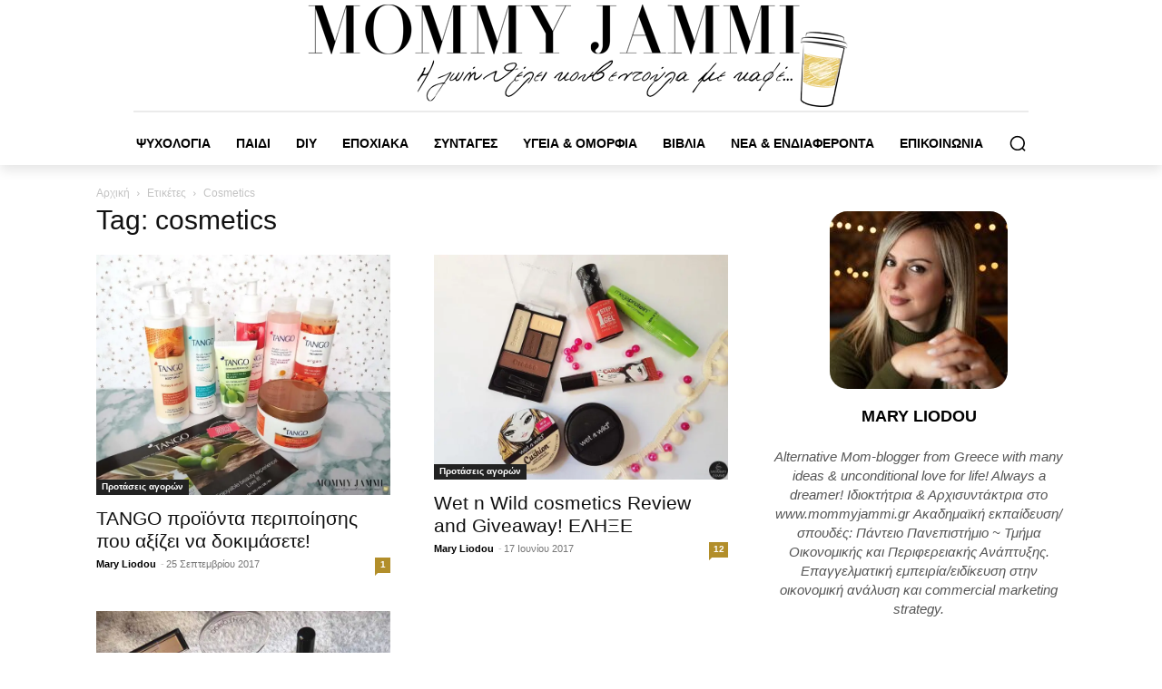

--- FILE ---
content_type: text/html; charset=UTF-8
request_url: https://www.mommyjammi.gr/tag/cosmetics
body_size: 42330
content:
<!doctype html ><html lang="el"><head><script data-no-optimize="1">var litespeed_docref=sessionStorage.getItem("litespeed_docref");litespeed_docref&&(Object.defineProperty(document,"referrer",{get:function(){return litespeed_docref}}),sessionStorage.removeItem("litespeed_docref"));</script> <meta charset="UTF-8" /><title>cosmetics - Mommy Jammi</title><meta name="viewport" content="width=device-width, initial-scale=1.0"><link rel="pingback" href="https://www.mommyjammi.gr/xmlrpc.php" /> <script type="litespeed/javascript">window.koko_analytics={"url":"https:\/\/www.mommyjammi.gr\/koko-analytics-collect.php","site_url":"https:\/\/www.mommyjammi.gr","post_id":-1,"use_cookie":0,"cookie_path":"\/"}</script><meta name='robots' content='index, follow, max-image-preview:large, max-snippet:-1, max-video-preview:-1' /><style>img:is([sizes="auto" i], [sizes^="auto," i]) { contain-intrinsic-size: 3000px 1500px }</style><link rel="icon" type="image/png" href="https://www.mommyjammi.gr/wp-content/uploads/2020/08/favicon.png"> <script id="google_gtagjs-js-consent-mode-data-layer" type="litespeed/javascript">window.dataLayer=window.dataLayer||[];function gtag(){dataLayer.push(arguments)}
gtag('consent','default',{"ad_personalization":"denied","ad_storage":"denied","ad_user_data":"denied","analytics_storage":"denied","functionality_storage":"denied","security_storage":"denied","personalization_storage":"denied","region":["AT","BE","BG","CH","CY","CZ","DE","DK","EE","ES","FI","FR","GB","GR","HR","HU","IE","IS","IT","LI","LT","LU","LV","MT","NL","NO","PL","PT","RO","SE","SI","SK"],"wait_for_update":500});window._googlesitekitConsentCategoryMap={"statistics":["analytics_storage"],"marketing":["ad_storage","ad_user_data","ad_personalization"],"functional":["functionality_storage","security_storage"],"preferences":["personalization_storage"]};window._googlesitekitConsents={"ad_personalization":"denied","ad_storage":"denied","ad_user_data":"denied","analytics_storage":"denied","functionality_storage":"denied","security_storage":"denied","personalization_storage":"denied","region":["AT","BE","BG","CH","CY","CZ","DE","DK","EE","ES","FI","FR","GB","GR","HR","HU","IE","IS","IT","LI","LT","LU","LV","MT","NL","NO","PL","PT","RO","SE","SI","SK"],"wait_for_update":500}</script> <link rel="canonical" href="https://www.mommyjammi.gr/tag/cosmetics" /><meta property="og:locale" content="el_GR" /><meta property="og:type" content="article" /><meta property="og:title" content="cosmetics - Mommy Jammi" /><meta property="og:url" content="https://www.mommyjammi.gr/tag/cosmetics" /><meta property="og:site_name" content="Mommy Jammi" /><meta name="twitter:card" content="summary_large_image" /><meta name="twitter:site" content="@MommyJammi" /> <script type="application/ld+json" class="yoast-schema-graph">{"@context":"https://schema.org","@graph":[{"@type":"CollectionPage","@id":"https://www.mommyjammi.gr/tag/cosmetics","url":"https://www.mommyjammi.gr/tag/cosmetics","name":"cosmetics - Mommy Jammi","isPartOf":{"@id":"https://www.mommyjammi.gr/#website"},"primaryImageOfPage":{"@id":"https://www.mommyjammi.gr/tag/cosmetics#primaryimage"},"image":{"@id":"https://www.mommyjammi.gr/tag/cosmetics#primaryimage"},"thumbnailUrl":"https://www.mommyjammi.gr/wp-content/uploads/2017/09/tango-proionta-peripoihshs-poy-aksizei-na-dokimasete-mommyjammi1.jpg","breadcrumb":{"@id":"https://www.mommyjammi.gr/tag/cosmetics#breadcrumb"},"inLanguage":"el"},{"@type":"ImageObject","inLanguage":"el","@id":"https://www.mommyjammi.gr/tag/cosmetics#primaryimage","url":"https://www.mommyjammi.gr/wp-content/uploads/2017/09/tango-proionta-peripoihshs-poy-aksizei-na-dokimasete-mommyjammi1.jpg","contentUrl":"https://www.mommyjammi.gr/wp-content/uploads/2017/09/tango-proionta-peripoihshs-poy-aksizei-na-dokimasete-mommyjammi1.jpg","width":1200,"height":980},{"@type":"BreadcrumbList","@id":"https://www.mommyjammi.gr/tag/cosmetics#breadcrumb","itemListElement":[{"@type":"ListItem","position":1,"name":"Home","item":"https://www.mommyjammi.gr/"},{"@type":"ListItem","position":2,"name":"cosmetics"}]},{"@type":"WebSite","@id":"https://www.mommyjammi.gr/#website","url":"https://www.mommyjammi.gr/","name":"Mommy Jammi","description":"Γυναίκα, Ψυχολογία, Ομορφιά, DIY, Συνταγές","publisher":{"@id":"https://www.mommyjammi.gr/#organization"},"potentialAction":[{"@type":"SearchAction","target":{"@type":"EntryPoint","urlTemplate":"https://www.mommyjammi.gr/?s={search_term_string}"},"query-input":{"@type":"PropertyValueSpecification","valueRequired":true,"valueName":"search_term_string"}}],"inLanguage":"el"},{"@type":"Organization","@id":"https://www.mommyjammi.gr/#organization","name":"Mommyjammi.gr","url":"https://www.mommyjammi.gr/","logo":{"@type":"ImageObject","inLanguage":"el","@id":"https://www.mommyjammi.gr/#/schema/logo/image/","url":"https://www.mommyjammi.gr/wp-content/uploads/2025/02/LOGO-copy.jpg","contentUrl":"https://www.mommyjammi.gr/wp-content/uploads/2025/02/LOGO-copy.jpg","width":696,"height":696,"caption":"Mommyjammi.gr"},"image":{"@id":"https://www.mommyjammi.gr/#/schema/logo/image/"},"sameAs":["https://www.facebook.com/MommyJammi","https://x.com/MommyJammi"]}]}</script> <link rel='dns-prefetch' href='//www.googletagmanager.com' /><link rel='dns-prefetch' href='//fonts.googleapis.com' /><link rel='dns-prefetch' href='//pagead2.googlesyndication.com' /><link rel="alternate" type="application/rss+xml" title="Ροή RSS &raquo; Mommy Jammi" href="https://www.mommyjammi.gr/feed" /><link rel="alternate" type="application/rss+xml" title="Ροή Σχολίων &raquo; Mommy Jammi" href="https://www.mommyjammi.gr/comments/feed" /><link rel="alternate" type="application/rss+xml" title="Ετικέτα ροής Mommy Jammi &raquo; cosmetics" href="https://www.mommyjammi.gr/tag/cosmetics/feed" /><link data-optimized="2" rel="stylesheet" href="https://www.mommyjammi.gr/wp-content/litespeed/css/c5db2d3abb892ac450417a5122ec86ca.css?ver=bb45e" /><style id='classic-theme-styles-inline-css' type='text/css'>/*! This file is auto-generated */
.wp-block-button__link{color:#fff;background-color:#32373c;border-radius:9999px;box-shadow:none;text-decoration:none;padding:calc(.667em + 2px) calc(1.333em + 2px);font-size:1.125em}.wp-block-file__button{background:#32373c;color:#fff;text-decoration:none}</style><style id='global-styles-inline-css' type='text/css'>:root{--wp--preset--aspect-ratio--square: 1;--wp--preset--aspect-ratio--4-3: 4/3;--wp--preset--aspect-ratio--3-4: 3/4;--wp--preset--aspect-ratio--3-2: 3/2;--wp--preset--aspect-ratio--2-3: 2/3;--wp--preset--aspect-ratio--16-9: 16/9;--wp--preset--aspect-ratio--9-16: 9/16;--wp--preset--color--black: #000000;--wp--preset--color--cyan-bluish-gray: #abb8c3;--wp--preset--color--white: #ffffff;--wp--preset--color--pale-pink: #f78da7;--wp--preset--color--vivid-red: #cf2e2e;--wp--preset--color--luminous-vivid-orange: #ff6900;--wp--preset--color--luminous-vivid-amber: #fcb900;--wp--preset--color--light-green-cyan: #7bdcb5;--wp--preset--color--vivid-green-cyan: #00d084;--wp--preset--color--pale-cyan-blue: #8ed1fc;--wp--preset--color--vivid-cyan-blue: #0693e3;--wp--preset--color--vivid-purple: #9b51e0;--wp--preset--gradient--vivid-cyan-blue-to-vivid-purple: linear-gradient(135deg,rgba(6,147,227,1) 0%,rgb(155,81,224) 100%);--wp--preset--gradient--light-green-cyan-to-vivid-green-cyan: linear-gradient(135deg,rgb(122,220,180) 0%,rgb(0,208,130) 100%);--wp--preset--gradient--luminous-vivid-amber-to-luminous-vivid-orange: linear-gradient(135deg,rgba(252,185,0,1) 0%,rgba(255,105,0,1) 100%);--wp--preset--gradient--luminous-vivid-orange-to-vivid-red: linear-gradient(135deg,rgba(255,105,0,1) 0%,rgb(207,46,46) 100%);--wp--preset--gradient--very-light-gray-to-cyan-bluish-gray: linear-gradient(135deg,rgb(238,238,238) 0%,rgb(169,184,195) 100%);--wp--preset--gradient--cool-to-warm-spectrum: linear-gradient(135deg,rgb(74,234,220) 0%,rgb(151,120,209) 20%,rgb(207,42,186) 40%,rgb(238,44,130) 60%,rgb(251,105,98) 80%,rgb(254,248,76) 100%);--wp--preset--gradient--blush-light-purple: linear-gradient(135deg,rgb(255,206,236) 0%,rgb(152,150,240) 100%);--wp--preset--gradient--blush-bordeaux: linear-gradient(135deg,rgb(254,205,165) 0%,rgb(254,45,45) 50%,rgb(107,0,62) 100%);--wp--preset--gradient--luminous-dusk: linear-gradient(135deg,rgb(255,203,112) 0%,rgb(199,81,192) 50%,rgb(65,88,208) 100%);--wp--preset--gradient--pale-ocean: linear-gradient(135deg,rgb(255,245,203) 0%,rgb(182,227,212) 50%,rgb(51,167,181) 100%);--wp--preset--gradient--electric-grass: linear-gradient(135deg,rgb(202,248,128) 0%,rgb(113,206,126) 100%);--wp--preset--gradient--midnight: linear-gradient(135deg,rgb(2,3,129) 0%,rgb(40,116,252) 100%);--wp--preset--font-size--small: 11px;--wp--preset--font-size--medium: 20px;--wp--preset--font-size--large: 32px;--wp--preset--font-size--x-large: 42px;--wp--preset--font-size--regular: 15px;--wp--preset--font-size--larger: 50px;--wp--preset--spacing--20: 0.44rem;--wp--preset--spacing--30: 0.67rem;--wp--preset--spacing--40: 1rem;--wp--preset--spacing--50: 1.5rem;--wp--preset--spacing--60: 2.25rem;--wp--preset--spacing--70: 3.38rem;--wp--preset--spacing--80: 5.06rem;--wp--preset--shadow--natural: 6px 6px 9px rgba(0, 0, 0, 0.2);--wp--preset--shadow--deep: 12px 12px 50px rgba(0, 0, 0, 0.4);--wp--preset--shadow--sharp: 6px 6px 0px rgba(0, 0, 0, 0.2);--wp--preset--shadow--outlined: 6px 6px 0px -3px rgba(255, 255, 255, 1), 6px 6px rgba(0, 0, 0, 1);--wp--preset--shadow--crisp: 6px 6px 0px rgba(0, 0, 0, 1);}:where(.is-layout-flex){gap: 0.5em;}:where(.is-layout-grid){gap: 0.5em;}body .is-layout-flex{display: flex;}.is-layout-flex{flex-wrap: wrap;align-items: center;}.is-layout-flex > :is(*, div){margin: 0;}body .is-layout-grid{display: grid;}.is-layout-grid > :is(*, div){margin: 0;}:where(.wp-block-columns.is-layout-flex){gap: 2em;}:where(.wp-block-columns.is-layout-grid){gap: 2em;}:where(.wp-block-post-template.is-layout-flex){gap: 1.25em;}:where(.wp-block-post-template.is-layout-grid){gap: 1.25em;}.has-black-color{color: var(--wp--preset--color--black) !important;}.has-cyan-bluish-gray-color{color: var(--wp--preset--color--cyan-bluish-gray) !important;}.has-white-color{color: var(--wp--preset--color--white) !important;}.has-pale-pink-color{color: var(--wp--preset--color--pale-pink) !important;}.has-vivid-red-color{color: var(--wp--preset--color--vivid-red) !important;}.has-luminous-vivid-orange-color{color: var(--wp--preset--color--luminous-vivid-orange) !important;}.has-luminous-vivid-amber-color{color: var(--wp--preset--color--luminous-vivid-amber) !important;}.has-light-green-cyan-color{color: var(--wp--preset--color--light-green-cyan) !important;}.has-vivid-green-cyan-color{color: var(--wp--preset--color--vivid-green-cyan) !important;}.has-pale-cyan-blue-color{color: var(--wp--preset--color--pale-cyan-blue) !important;}.has-vivid-cyan-blue-color{color: var(--wp--preset--color--vivid-cyan-blue) !important;}.has-vivid-purple-color{color: var(--wp--preset--color--vivid-purple) !important;}.has-black-background-color{background-color: var(--wp--preset--color--black) !important;}.has-cyan-bluish-gray-background-color{background-color: var(--wp--preset--color--cyan-bluish-gray) !important;}.has-white-background-color{background-color: var(--wp--preset--color--white) !important;}.has-pale-pink-background-color{background-color: var(--wp--preset--color--pale-pink) !important;}.has-vivid-red-background-color{background-color: var(--wp--preset--color--vivid-red) !important;}.has-luminous-vivid-orange-background-color{background-color: var(--wp--preset--color--luminous-vivid-orange) !important;}.has-luminous-vivid-amber-background-color{background-color: var(--wp--preset--color--luminous-vivid-amber) !important;}.has-light-green-cyan-background-color{background-color: var(--wp--preset--color--light-green-cyan) !important;}.has-vivid-green-cyan-background-color{background-color: var(--wp--preset--color--vivid-green-cyan) !important;}.has-pale-cyan-blue-background-color{background-color: var(--wp--preset--color--pale-cyan-blue) !important;}.has-vivid-cyan-blue-background-color{background-color: var(--wp--preset--color--vivid-cyan-blue) !important;}.has-vivid-purple-background-color{background-color: var(--wp--preset--color--vivid-purple) !important;}.has-black-border-color{border-color: var(--wp--preset--color--black) !important;}.has-cyan-bluish-gray-border-color{border-color: var(--wp--preset--color--cyan-bluish-gray) !important;}.has-white-border-color{border-color: var(--wp--preset--color--white) !important;}.has-pale-pink-border-color{border-color: var(--wp--preset--color--pale-pink) !important;}.has-vivid-red-border-color{border-color: var(--wp--preset--color--vivid-red) !important;}.has-luminous-vivid-orange-border-color{border-color: var(--wp--preset--color--luminous-vivid-orange) !important;}.has-luminous-vivid-amber-border-color{border-color: var(--wp--preset--color--luminous-vivid-amber) !important;}.has-light-green-cyan-border-color{border-color: var(--wp--preset--color--light-green-cyan) !important;}.has-vivid-green-cyan-border-color{border-color: var(--wp--preset--color--vivid-green-cyan) !important;}.has-pale-cyan-blue-border-color{border-color: var(--wp--preset--color--pale-cyan-blue) !important;}.has-vivid-cyan-blue-border-color{border-color: var(--wp--preset--color--vivid-cyan-blue) !important;}.has-vivid-purple-border-color{border-color: var(--wp--preset--color--vivid-purple) !important;}.has-vivid-cyan-blue-to-vivid-purple-gradient-background{background: var(--wp--preset--gradient--vivid-cyan-blue-to-vivid-purple) !important;}.has-light-green-cyan-to-vivid-green-cyan-gradient-background{background: var(--wp--preset--gradient--light-green-cyan-to-vivid-green-cyan) !important;}.has-luminous-vivid-amber-to-luminous-vivid-orange-gradient-background{background: var(--wp--preset--gradient--luminous-vivid-amber-to-luminous-vivid-orange) !important;}.has-luminous-vivid-orange-to-vivid-red-gradient-background{background: var(--wp--preset--gradient--luminous-vivid-orange-to-vivid-red) !important;}.has-very-light-gray-to-cyan-bluish-gray-gradient-background{background: var(--wp--preset--gradient--very-light-gray-to-cyan-bluish-gray) !important;}.has-cool-to-warm-spectrum-gradient-background{background: var(--wp--preset--gradient--cool-to-warm-spectrum) !important;}.has-blush-light-purple-gradient-background{background: var(--wp--preset--gradient--blush-light-purple) !important;}.has-blush-bordeaux-gradient-background{background: var(--wp--preset--gradient--blush-bordeaux) !important;}.has-luminous-dusk-gradient-background{background: var(--wp--preset--gradient--luminous-dusk) !important;}.has-pale-ocean-gradient-background{background: var(--wp--preset--gradient--pale-ocean) !important;}.has-electric-grass-gradient-background{background: var(--wp--preset--gradient--electric-grass) !important;}.has-midnight-gradient-background{background: var(--wp--preset--gradient--midnight) !important;}.has-small-font-size{font-size: var(--wp--preset--font-size--small) !important;}.has-medium-font-size{font-size: var(--wp--preset--font-size--medium) !important;}.has-large-font-size{font-size: var(--wp--preset--font-size--large) !important;}.has-x-large-font-size{font-size: var(--wp--preset--font-size--x-large) !important;}
:where(.wp-block-post-template.is-layout-flex){gap: 1.25em;}:where(.wp-block-post-template.is-layout-grid){gap: 1.25em;}
:where(.wp-block-columns.is-layout-flex){gap: 2em;}:where(.wp-block-columns.is-layout-grid){gap: 2em;}
:root :where(.wp-block-pullquote){font-size: 1.5em;line-height: 1.6;}</style><style id='td-theme-inline-css' type='text/css'>/* custom css - generated by TagDiv Composer */
        @media (max-width: 767px) {
            .td-header-desktop-wrap {
                display: none;
            }
        }
        @media (min-width: 767px) {
            .td-header-mobile-wrap {
                display: none;
            }
        }</style><style id='moove_gdpr_frontend-inline-css' type='text/css'>#moove_gdpr_cookie_modal .moove-gdpr-modal-content .moove-gdpr-tab-main h3.tab-title, 
				#moove_gdpr_cookie_modal .moove-gdpr-modal-content .moove-gdpr-tab-main span.tab-title,
				#moove_gdpr_cookie_modal .moove-gdpr-modal-content .moove-gdpr-modal-left-content #moove-gdpr-menu li a, 
				#moove_gdpr_cookie_modal .moove-gdpr-modal-content .moove-gdpr-modal-left-content #moove-gdpr-menu li button,
				#moove_gdpr_cookie_modal .moove-gdpr-modal-content .moove-gdpr-modal-left-content .moove-gdpr-branding-cnt a,
				#moove_gdpr_cookie_modal .moove-gdpr-modal-content .moove-gdpr-modal-footer-content .moove-gdpr-button-holder a.mgbutton, 
				#moove_gdpr_cookie_modal .moove-gdpr-modal-content .moove-gdpr-modal-footer-content .moove-gdpr-button-holder button.mgbutton,
				#moove_gdpr_cookie_modal .cookie-switch .cookie-slider:after, 
				#moove_gdpr_cookie_modal .cookie-switch .slider:after, 
				#moove_gdpr_cookie_modal .switch .cookie-slider:after, 
				#moove_gdpr_cookie_modal .switch .slider:after,
				#moove_gdpr_cookie_info_bar .moove-gdpr-info-bar-container .moove-gdpr-info-bar-content p, 
				#moove_gdpr_cookie_info_bar .moove-gdpr-info-bar-container .moove-gdpr-info-bar-content p a,
				#moove_gdpr_cookie_info_bar .moove-gdpr-info-bar-container .moove-gdpr-info-bar-content a.mgbutton, 
				#moove_gdpr_cookie_info_bar .moove-gdpr-info-bar-container .moove-gdpr-info-bar-content button.mgbutton,
				#moove_gdpr_cookie_modal .moove-gdpr-modal-content .moove-gdpr-tab-main .moove-gdpr-tab-main-content h1, 
				#moove_gdpr_cookie_modal .moove-gdpr-modal-content .moove-gdpr-tab-main .moove-gdpr-tab-main-content h2, 
				#moove_gdpr_cookie_modal .moove-gdpr-modal-content .moove-gdpr-tab-main .moove-gdpr-tab-main-content h3, 
				#moove_gdpr_cookie_modal .moove-gdpr-modal-content .moove-gdpr-tab-main .moove-gdpr-tab-main-content h4, 
				#moove_gdpr_cookie_modal .moove-gdpr-modal-content .moove-gdpr-tab-main .moove-gdpr-tab-main-content h5, 
				#moove_gdpr_cookie_modal .moove-gdpr-modal-content .moove-gdpr-tab-main .moove-gdpr-tab-main-content h6,
				#moove_gdpr_cookie_modal .moove-gdpr-modal-content.moove_gdpr_modal_theme_v2 .moove-gdpr-modal-title .tab-title,
				#moove_gdpr_cookie_modal .moove-gdpr-modal-content.moove_gdpr_modal_theme_v2 .moove-gdpr-tab-main h3.tab-title, 
				#moove_gdpr_cookie_modal .moove-gdpr-modal-content.moove_gdpr_modal_theme_v2 .moove-gdpr-tab-main span.tab-title,
				#moove_gdpr_cookie_modal .moove-gdpr-modal-content.moove_gdpr_modal_theme_v2 .moove-gdpr-branding-cnt a {
					font-weight: inherit				}
			#moove_gdpr_cookie_modal,#moove_gdpr_cookie_info_bar,.gdpr_cookie_settings_shortcode_content{font-family:inherit}#moove_gdpr_save_popup_settings_button{background-color:#373737;color:#fff}#moove_gdpr_save_popup_settings_button:hover{background-color:#000}#moove_gdpr_cookie_info_bar .moove-gdpr-info-bar-container .moove-gdpr-info-bar-content a.mgbutton,#moove_gdpr_cookie_info_bar .moove-gdpr-info-bar-container .moove-gdpr-info-bar-content button.mgbutton{background-color:#e6c55d}#moove_gdpr_cookie_modal .moove-gdpr-modal-content .moove-gdpr-modal-footer-content .moove-gdpr-button-holder a.mgbutton,#moove_gdpr_cookie_modal .moove-gdpr-modal-content .moove-gdpr-modal-footer-content .moove-gdpr-button-holder button.mgbutton,.gdpr_cookie_settings_shortcode_content .gdpr-shr-button.button-green{background-color:#e6c55d;border-color:#e6c55d}#moove_gdpr_cookie_modal .moove-gdpr-modal-content .moove-gdpr-modal-footer-content .moove-gdpr-button-holder a.mgbutton:hover,#moove_gdpr_cookie_modal .moove-gdpr-modal-content .moove-gdpr-modal-footer-content .moove-gdpr-button-holder button.mgbutton:hover,.gdpr_cookie_settings_shortcode_content .gdpr-shr-button.button-green:hover{background-color:#fff;color:#e6c55d}#moove_gdpr_cookie_modal .moove-gdpr-modal-content .moove-gdpr-modal-close i,#moove_gdpr_cookie_modal .moove-gdpr-modal-content .moove-gdpr-modal-close span.gdpr-icon{background-color:#e6c55d;border:1px solid #e6c55d}#moove_gdpr_cookie_info_bar span.moove-gdpr-infobar-allow-all.focus-g,#moove_gdpr_cookie_info_bar span.moove-gdpr-infobar-allow-all:focus,#moove_gdpr_cookie_info_bar button.moove-gdpr-infobar-allow-all.focus-g,#moove_gdpr_cookie_info_bar button.moove-gdpr-infobar-allow-all:focus,#moove_gdpr_cookie_info_bar span.moove-gdpr-infobar-reject-btn.focus-g,#moove_gdpr_cookie_info_bar span.moove-gdpr-infobar-reject-btn:focus,#moove_gdpr_cookie_info_bar button.moove-gdpr-infobar-reject-btn.focus-g,#moove_gdpr_cookie_info_bar button.moove-gdpr-infobar-reject-btn:focus,#moove_gdpr_cookie_info_bar span.change-settings-button.focus-g,#moove_gdpr_cookie_info_bar span.change-settings-button:focus,#moove_gdpr_cookie_info_bar button.change-settings-button.focus-g,#moove_gdpr_cookie_info_bar button.change-settings-button:focus{-webkit-box-shadow:0 0 1px 3px #e6c55d;-moz-box-shadow:0 0 1px 3px #e6c55d;box-shadow:0 0 1px 3px #e6c55d}#moove_gdpr_cookie_modal .moove-gdpr-modal-content .moove-gdpr-modal-close i:hover,#moove_gdpr_cookie_modal .moove-gdpr-modal-content .moove-gdpr-modal-close span.gdpr-icon:hover,#moove_gdpr_cookie_info_bar span[data-href]>u.change-settings-button{color:#e6c55d}#moove_gdpr_cookie_modal .moove-gdpr-modal-content .moove-gdpr-modal-left-content #moove-gdpr-menu li.menu-item-selected a span.gdpr-icon,#moove_gdpr_cookie_modal .moove-gdpr-modal-content .moove-gdpr-modal-left-content #moove-gdpr-menu li.menu-item-selected button span.gdpr-icon{color:inherit}#moove_gdpr_cookie_modal .moove-gdpr-modal-content .moove-gdpr-modal-left-content #moove-gdpr-menu li a span.gdpr-icon,#moove_gdpr_cookie_modal .moove-gdpr-modal-content .moove-gdpr-modal-left-content #moove-gdpr-menu li button span.gdpr-icon{color:inherit}#moove_gdpr_cookie_modal .gdpr-acc-link{line-height:0;font-size:0;color:transparent;position:absolute}#moove_gdpr_cookie_modal .moove-gdpr-modal-content .moove-gdpr-modal-close:hover i,#moove_gdpr_cookie_modal .moove-gdpr-modal-content .moove-gdpr-modal-left-content #moove-gdpr-menu li a,#moove_gdpr_cookie_modal .moove-gdpr-modal-content .moove-gdpr-modal-left-content #moove-gdpr-menu li button,#moove_gdpr_cookie_modal .moove-gdpr-modal-content .moove-gdpr-modal-left-content #moove-gdpr-menu li button i,#moove_gdpr_cookie_modal .moove-gdpr-modal-content .moove-gdpr-modal-left-content #moove-gdpr-menu li a i,#moove_gdpr_cookie_modal .moove-gdpr-modal-content .moove-gdpr-tab-main .moove-gdpr-tab-main-content a:hover,#moove_gdpr_cookie_info_bar.moove-gdpr-dark-scheme .moove-gdpr-info-bar-container .moove-gdpr-info-bar-content a.mgbutton:hover,#moove_gdpr_cookie_info_bar.moove-gdpr-dark-scheme .moove-gdpr-info-bar-container .moove-gdpr-info-bar-content button.mgbutton:hover,#moove_gdpr_cookie_info_bar.moove-gdpr-dark-scheme .moove-gdpr-info-bar-container .moove-gdpr-info-bar-content a:hover,#moove_gdpr_cookie_info_bar.moove-gdpr-dark-scheme .moove-gdpr-info-bar-container .moove-gdpr-info-bar-content button:hover,#moove_gdpr_cookie_info_bar.moove-gdpr-dark-scheme .moove-gdpr-info-bar-container .moove-gdpr-info-bar-content span.change-settings-button:hover,#moove_gdpr_cookie_info_bar.moove-gdpr-dark-scheme .moove-gdpr-info-bar-container .moove-gdpr-info-bar-content button.change-settings-button:hover,#moove_gdpr_cookie_info_bar.moove-gdpr-dark-scheme .moove-gdpr-info-bar-container .moove-gdpr-info-bar-content u.change-settings-button:hover,#moove_gdpr_cookie_info_bar span[data-href]>u.change-settings-button,#moove_gdpr_cookie_info_bar.moove-gdpr-dark-scheme .moove-gdpr-info-bar-container .moove-gdpr-info-bar-content a.mgbutton.focus-g,#moove_gdpr_cookie_info_bar.moove-gdpr-dark-scheme .moove-gdpr-info-bar-container .moove-gdpr-info-bar-content button.mgbutton.focus-g,#moove_gdpr_cookie_info_bar.moove-gdpr-dark-scheme .moove-gdpr-info-bar-container .moove-gdpr-info-bar-content a.focus-g,#moove_gdpr_cookie_info_bar.moove-gdpr-dark-scheme .moove-gdpr-info-bar-container .moove-gdpr-info-bar-content button.focus-g,#moove_gdpr_cookie_info_bar.moove-gdpr-dark-scheme .moove-gdpr-info-bar-container .moove-gdpr-info-bar-content a.mgbutton:focus,#moove_gdpr_cookie_info_bar.moove-gdpr-dark-scheme .moove-gdpr-info-bar-container .moove-gdpr-info-bar-content button.mgbutton:focus,#moove_gdpr_cookie_info_bar.moove-gdpr-dark-scheme .moove-gdpr-info-bar-container .moove-gdpr-info-bar-content a:focus,#moove_gdpr_cookie_info_bar.moove-gdpr-dark-scheme .moove-gdpr-info-bar-container .moove-gdpr-info-bar-content button:focus,#moove_gdpr_cookie_info_bar.moove-gdpr-dark-scheme .moove-gdpr-info-bar-container .moove-gdpr-info-bar-content span.change-settings-button.focus-g,span.change-settings-button:focus,button.change-settings-button.focus-g,button.change-settings-button:focus,#moove_gdpr_cookie_info_bar.moove-gdpr-dark-scheme .moove-gdpr-info-bar-container .moove-gdpr-info-bar-content u.change-settings-button.focus-g,#moove_gdpr_cookie_info_bar.moove-gdpr-dark-scheme .moove-gdpr-info-bar-container .moove-gdpr-info-bar-content u.change-settings-button:focus{color:#e6c55d}#moove_gdpr_cookie_modal .moove-gdpr-branding.focus-g span,#moove_gdpr_cookie_modal .moove-gdpr-modal-content .moove-gdpr-tab-main a.focus-g,#moove_gdpr_cookie_modal .moove-gdpr-modal-content .moove-gdpr-tab-main .gdpr-cd-details-toggle.focus-g{color:#e6c55d}#moove_gdpr_cookie_modal.gdpr_lightbox-hide{display:none}</style> <script type="litespeed/javascript" data-src="https://www.mommyjammi.gr/wp-includes/js/jquery/jquery.min.js" id="jquery-core-js"></script> 
 <script type="litespeed/javascript" data-src="https://www.googletagmanager.com/gtag/js?id=GT-PHWNKXW" id="google_gtagjs-js"></script> <script id="google_gtagjs-js-after" type="litespeed/javascript">window.dataLayer=window.dataLayer||[];function gtag(){dataLayer.push(arguments)}
gtag("set","linker",{"domains":["www.mommyjammi.gr"]});gtag("js",new Date());gtag("set","developer_id.dZTNiMT",!0);gtag("config","GT-PHWNKXW");window._googlesitekit=window._googlesitekit||{};window._googlesitekit.throttledEvents=[];window._googlesitekit.gtagEvent=(name,data)=>{var key=JSON.stringify({name,data});if(!!window._googlesitekit.throttledEvents[key]){return}window._googlesitekit.throttledEvents[key]=!0;setTimeout(()=>{delete window._googlesitekit.throttledEvents[key]},5);gtag("event",name,{...data,event_source:"site-kit"})}</script> <link rel="https://api.w.org/" href="https://www.mommyjammi.gr/wp-json/" /><link rel="alternate" title="JSON" type="application/json" href="https://www.mommyjammi.gr/wp-json/wp/v2/tags/748" /><link rel="EditURI" type="application/rsd+xml" title="RSD" href="https://www.mommyjammi.gr/xmlrpc.php?rsd" /><meta name="generator" content="Site Kit by Google 1.166.0" /> <script type="litespeed/javascript">window.dataLayer=window.dataLayer||[];function gtag(){dataLayer.push(arguments)}
gtag('consent','default',{'ad_storage':'denied','ad_user_data':'denied','ad_personalization':'denied','analytics_storage':'denied','personalization_storage':'denied','security_storage':'denied','functionality_storage':'denied','wait_for_update':'2000'})</script>  <script type="litespeed/javascript">(function(w,d,s,l,i){w[l]=w[l]||[];w[l].push({'gtm.start':new Date().getTime(),event:'gtm.js'});var f=d.getElementsByTagName(s)[0],j=d.createElement(s),dl=l!='dataLayer'?'&l='+l:'';j.async=!0;j.src='https://www.googletagmanager.com/gtm.js?id='+i+dl;f.parentNode.insertBefore(j,f)})(window,document,'script','dataLayer','GTM-58P2PX4N')</script>  <script type="litespeed/javascript">window.tdb_global_vars={"wpRestUrl":"https:\/\/www.mommyjammi.gr\/wp-json\/","permalinkStructure":"\/%year%\/%monthnum%\/%postname%.html"};window.tdb_p_autoload_vars={"isAjax":!1,"isAdminBarShowing":!1}</script> <style id="tdb-global-colors">/* custom css - generated by TagDiv Composer */
        :root {--tt-accent-color: #E4A41E;--tt-hover: #504BDC;--tt-gray-dark: #777777;--tt-extra-color: #f4f4f4;--tt-primary-color: #000000;}</style><style id="tdb-global-fonts">:root{--tt-secondary:Merriweather;--tt-extra:Red Hat Display;--tt-primary-font:Epilogue;}</style><meta name="google-adsense-platform-account" content="ca-host-pub-2644536267352236"><meta name="google-adsense-platform-domain" content="sitekit.withgoogle.com"> <script type="litespeed/javascript" data-src="https://pagead2.googlesyndication.com/pagead/js/adsbygoogle.js?client=ca-pub-6543134450316322&amp;host=ca-host-pub-2644536267352236" crossorigin="anonymous"></script>  <script id="td-generated-header-js" type="litespeed/javascript">var tdBlocksArray=[];function tdBlock(){this.id='';this.block_type=1;this.atts='';this.td_column_number='';this.td_current_page=1;this.post_count=0;this.found_posts=0;this.max_num_pages=0;this.td_filter_value='';this.is_ajax_running=!1;this.td_user_action='';this.header_color='';this.ajax_pagination_infinite_stop=''}(function(){var htmlTag=document.getElementsByTagName("html")[0];if(navigator.userAgent.indexOf("MSIE 10.0")>-1){htmlTag.className+=' ie10'}
if(!!navigator.userAgent.match(/Trident.*rv\:11\./)){htmlTag.className+=' ie11'}
if(navigator.userAgent.indexOf("Edge")>-1){htmlTag.className+=' ieEdge'}
if(/(iPad|iPhone|iPod)/g.test(navigator.userAgent)){htmlTag.className+=' td-md-is-ios'}
var user_agent=navigator.userAgent.toLowerCase();if(user_agent.indexOf("android")>-1){htmlTag.className+=' td-md-is-android'}
if(-1!==navigator.userAgent.indexOf('Mac OS X')){htmlTag.className+=' td-md-is-os-x'}
if(/chrom(e|ium)/.test(navigator.userAgent.toLowerCase())){htmlTag.className+=' td-md-is-chrome'}
if(-1!==navigator.userAgent.indexOf('Firefox')){htmlTag.className+=' td-md-is-firefox'}
if(-1!==navigator.userAgent.indexOf('Safari')&&-1===navigator.userAgent.indexOf('Chrome')){htmlTag.className+=' td-md-is-safari'}
if(-1!==navigator.userAgent.indexOf('IEMobile')){htmlTag.className+=' td-md-is-iemobile'}})();var tdLocalCache={};(function(){"use strict";tdLocalCache={data:{},remove:function(resource_id){delete tdLocalCache.data[resource_id]},exist:function(resource_id){return tdLocalCache.data.hasOwnProperty(resource_id)&&tdLocalCache.data[resource_id]!==null},get:function(resource_id){return tdLocalCache.data[resource_id]},set:function(resource_id,cachedData){tdLocalCache.remove(resource_id);tdLocalCache.data[resource_id]=cachedData}}})();var td_viewport_interval_list=[{"limitBottom":767,"sidebarWidth":228},{"limitBottom":1018,"sidebarWidth":300},{"limitBottom":1140,"sidebarWidth":324}];var tdc_is_installed="yes";var tdc_domain_active=!1;var td_ajax_url="https:\/\/www.mommyjammi.gr\/wp-admin\/admin-ajax.php?td_theme_name=Newspaper&v=12.7.1";var td_get_template_directory_uri="https:\/\/www.mommyjammi.gr\/wp-content\/plugins\/td-composer\/legacy\/common";var tds_snap_menu="snap";var tds_logo_on_sticky="show";var tds_header_style="10";var td_please_wait="\u03a0\u03b1\u03c1\u03b1\u03ba\u03b1\u03bb\u03bf\u03cd\u03bc\u03b5 \u03c0\u03b5\u03c1\u03b9\u03bc\u03ad\u03bd\u03b5\u03c4\u03b5...";var td_email_user_pass_incorrect="\u03a7\u03c1\u03ae\u03c3\u03c4\u03b7\u03c2 \u03ae \u03ba\u03c9\u03b4\u03b9\u03ba\u03cc\u03c2 \u03bb\u03b1\u03bd\u03b8\u03b1\u03c3\u03bc\u03ad\u03bd\u03bf\u03c2!";var td_email_user_incorrect="Email \u03ae \u03cc\u03bd\u03bf\u03bc\u03b1 \u03c7\u03c1\u03ae\u03c3\u03c4\u03b7 \u03bb\u03b1\u03bd\u03b8\u03b1\u03c3\u03bc\u03ad\u03bd\u03bf!";var td_email_incorrect="Email \u03bb\u03b1\u03bd\u03b8\u03b1\u03c3\u03bc\u03ad\u03bd\u03bf!";var td_user_incorrect="Username incorrect!";var td_email_user_empty="Email or username empty!";var td_pass_empty="Pass empty!";var td_pass_pattern_incorrect="Invalid Pass Pattern!";var td_retype_pass_incorrect="Retyped Pass incorrect!";var tds_more_articles_on_post_enable="show";var tds_more_articles_on_post_time_to_wait="1";var tds_more_articles_on_post_pages_distance_from_top=800;var tds_captcha="";var tds_theme_color_site_wide="#b28e2a";var tds_smart_sidebar="enabled";var tdThemeName="Newspaper";var tdThemeNameWl="Newspaper";var td_magnific_popup_translation_tPrev="\u03a0\u03c1\u03bf\u03b7\u03b3\u03bf\u03cd\u03bc\u03b5\u03bd\u03bf (\u039a\u03bf\u03c5\u03bc\u03c0\u03af \u03b1\u03c1\u03b9\u03c3\u03c4\u03b5\u03c1\u03bf\u03cd \u03b2\u03ad\u03bb\u03bf\u03c5\u03c2)";var td_magnific_popup_translation_tNext="\u0395\u03c0\u03cc\u03bc\u03b5\u03bd\u03bf (\u039a\u03bf\u03c5\u03bc\u03c0\u03af \u03b4\u03b5\u03be\u03b9\u03bf\u03cd \u03b2\u03ad\u03bb\u03bf\u03c5\u03c2)";var td_magnific_popup_translation_tCounter="%curr% \u03b1\u03c0\u03cc %total%";var td_magnific_popup_translation_ajax_tError="\u03a4\u03bf \u03c0\u03b5\u03c1\u03b9\u03b5\u03c7\u03cc\u03bc\u03b5\u03bd\u03bf \u03b1\u03c0\u03cc %url% \u03b4\u03b5\u03bd \u03ae\u03c4\u03b1\u03bd \u03b4\u03c5\u03bd\u03b1\u03c4\u03cc \u03bd\u03b1 \u03c6\u03bf\u03c1\u03c4\u03c9\u03b8\u03b5\u03af.";var td_magnific_popup_translation_image_tError="\u0397 \u03b5\u03b9\u03ba\u03cc\u03bd\u03b1 #%curr% \u03b4\u03b5\u03bd \u03ae\u03c4\u03b1\u03bd \u03b4\u03c5\u03bd\u03b1\u03c4\u03cc \u03bd\u03b1 \u03c6\u03bf\u03c1\u03c4\u03c9\u03b8\u03b5\u03af.";var tdBlockNonce="0bd72f4fca";var tdMobileMenu="enabled";var tdMobileSearch="enabled";var tdDateNamesI18n={"month_names":["\u0399\u03b1\u03bd\u03bf\u03c5\u03ac\u03c1\u03b9\u03bf\u03c2","\u03a6\u03b5\u03b2\u03c1\u03bf\u03c5\u03ac\u03c1\u03b9\u03bf\u03c2","\u039c\u03ac\u03c1\u03c4\u03b9\u03bf\u03c2","\u0391\u03c0\u03c1\u03af\u03bb\u03b9\u03bf\u03c2","\u039c\u03ac\u03b9\u03bf\u03c2","\u0399\u03bf\u03cd\u03bd\u03b9\u03bf\u03c2","\u0399\u03bf\u03cd\u03bb\u03b9\u03bf\u03c2","\u0391\u03cd\u03b3\u03bf\u03c5\u03c3\u03c4\u03bf\u03c2","\u03a3\u03b5\u03c0\u03c4\u03ad\u03bc\u03b2\u03c1\u03b9\u03bf\u03c2","\u039f\u03ba\u03c4\u03ce\u03b2\u03c1\u03b9\u03bf\u03c2","\u039d\u03bf\u03ad\u03bc\u03b2\u03c1\u03b9\u03bf\u03c2","\u0394\u03b5\u03ba\u03ad\u03bc\u03b2\u03c1\u03b9\u03bf\u03c2"],"month_names_short":["\u0399\u03b1\u03bd","\u03a6\u03b5\u03b2","\u039c\u03b1\u03c1","\u0391\u03c0\u03c1","\u039c\u03ac\u03b9","\u0399\u03bf\u03cd\u03bd","\u0399\u03bf\u03cd\u03bb","\u0391\u03c5\u03b3","\u03a3\u03b5\u03c0","\u039f\u03ba\u03c4","\u039d\u03bf\u03ad","\u0394\u03b5\u03ba"],"day_names":["\u039a\u03c5\u03c1\u03b9\u03b1\u03ba\u03ae","\u0394\u03b5\u03c5\u03c4\u03ad\u03c1\u03b1","\u03a4\u03c1\u03af\u03c4\u03b7","\u03a4\u03b5\u03c4\u03ac\u03c1\u03c4\u03b7","\u03a0\u03ad\u03bc\u03c0\u03c4\u03b7","\u03a0\u03b1\u03c1\u03b1\u03c3\u03ba\u03b5\u03c5\u03ae","\u03a3\u03ac\u03b2\u03b2\u03b1\u03c4\u03bf"],"day_names_short":["\u039a\u03c5","\u0394\u03b5","\u03a4\u03c1","\u03a4\u03b5","\u03a0\u03b5","\u03a0\u03b1","\u03a3\u03b1"]};var tdb_modal_confirm="\u03b1\u03c0\u03bf\u03b8\u03b7\u03ba\u03b5\u03cd\u03c3\u03b5\u03c4\u03b5";var tdb_modal_cancel="\u039c\u03b1\u03c4\u03b1\u03af\u03c9\u03c3\u03b7";var tdb_modal_confirm_alt="\u039d\u03b1\u03af";var tdb_modal_cancel_alt="\u03cc\u03c7\u03b9";var td_deploy_mode="deploy";var td_ad_background_click_link="";var td_ad_background_click_target=""</script> <style>/* custom css - generated by TagDiv Composer */
    
ul.sf-menu>.menu-item>a{font-weight:normal}:root{--td_excl_label:'ΑΠΟΚΛΕΙΣΤΙΚΌΣ';--td_theme_color:#b28e2a;--td_slider_text:rgba(178,142,42,0.7);--td_mobile_menu_color:#ffffff;--td_mobile_icons_color:#b28e2a;--td_mobile_gradient_one_mob:rgba(0,0,0,0.8);--td_mobile_gradient_two_mob:rgba(0,0,0,0.7);--td_mobile_text_active_color:#f4c646}



/* Style generated by theme for demo: lifestyle */

.td-lifestyle .td-header-style-1 .sf-menu > li > a:hover,
	.td-lifestyle .td-header-style-1 .sf-menu > .sfHover > a,
	.td-lifestyle .td-header-style-1 .sf-menu > .current-menu-item > a,
	.td-lifestyle .td-header-style-1 .sf-menu > .current-menu-ancestor > a,
	.td-lifestyle .td-header-style-1 .sf-menu > .current-category-ancestor > a,
	.td-lifestyle .td-social-style3 .td_social_type .td_social_button a:hover {
		color: #b28e2a;
	}

	.td-lifestyle .td_block_template_8 .td-block-title:after,
	.td-lifestyle .td-module-comments a,
	.td-lifestyle.td_category_template_7 .td-category-header .td-page-title:after,
	.td-lifestyle .td-social-style3 .td_social_type:hover .td-sp {
		background-color: #b28e2a;
	}

	.td-lifestyle .td-module-comments a:after {
		border-color: #b28e2a transparent transparent transparent;
	}</style> <script type="application/ld+json">{
        "@context": "https://schema.org",
        "@type": "BreadcrumbList",
        "itemListElement": [
            {
                "@type": "ListItem",
                "position": 1,
                "item": {
                    "@type": "WebSite",
                    "@id": "https://www.mommyjammi.gr/",
                    "name": "Αρχική"
                }
            },
            {
                "@type": "ListItem",
                "position": 2,
                    "item": {
                    "@type": "WebPage",
                    "@id": "https://www.mommyjammi.gr/tag/cosmetics",
                    "name": "Cosmetics"
                }
            }    
        ]
    }</script> <link rel="icon" href="https://www.mommyjammi.gr/wp-content/uploads/2020/08/logomj-icon-150x150.png" sizes="32x32" /><link rel="icon" href="https://www.mommyjammi.gr/wp-content/uploads/2020/08/logomj-icon.png" sizes="192x192" /><link rel="apple-touch-icon" href="https://www.mommyjammi.gr/wp-content/uploads/2020/08/logomj-icon.png" /><meta name="msapplication-TileImage" content="https://www.mommyjammi.gr/wp-content/uploads/2020/08/logomj-icon.png" /><style>/* custom css - generated by TagDiv Composer */
    .tdm-btn-style1 {
					background-color: #b28e2a;
				}
				.tdm-btn-style2:before {
				    border-color: #b28e2a;
				}
				.tdm-btn-style2 {
				    color: #b28e2a;
				}
				.tdm-btn-style3 {
				    -webkit-box-shadow: 0 2px 16px #b28e2a;
                    -moz-box-shadow: 0 2px 16px #b28e2a;
                    box-shadow: 0 2px 16px #b28e2a;
				}
				.tdm-btn-style3:hover {
				    -webkit-box-shadow: 0 4px 26px #b28e2a;
                    -moz-box-shadow: 0 4px 26px #b28e2a;
                    box-shadow: 0 4px 26px #b28e2a;
				}</style><style id="tdw-css-placeholder">/* custom css - generated by TagDiv Composer */</style></head><body class="archive tag tag-cosmetics tag-748 wp-theme-Newspaper wp-child-theme-Newspaper-child global-block-template-10 td-lifestyle  tdc-header-template  tdc-footer-template td-full-layout" itemscope="itemscope" itemtype="https://schema.org/WebPage"><div class="td-scroll-up" data-style="style1"><i class="td-icon-menu-up"></i></div><div class="td-menu-background" style="visibility:hidden"></div><div id="td-mobile-nav" style="visibility:hidden"><div class="td-mobile-container"><div class="td-menu-socials-wrap"><div class="td-menu-socials">
<span class="td-social-icon-wrap">
<a target="_blank" href="https://www.facebook.com/MommyJammi" title="Facebook">
<i class="td-icon-font td-icon-facebook"></i>
<span style="display: none">Facebook</span>
</a>
</span>
<span class="td-social-icon-wrap">
<a target="_blank" href="https://www.instagram.com/mommyjammi.gr" title="Instagram">
<i class="td-icon-font td-icon-instagram"></i>
<span style="display: none">Instagram</span>
</a>
</span>
<span class="td-social-icon-wrap">
<a target="_blank" href="https://gr.linkedin.com/in/mary-liodou-842430113" title="Linkedin">
<i class="td-icon-font td-icon-linkedin"></i>
<span style="display: none">Linkedin</span>
</a>
</span>
<span class="td-social-icon-wrap">
<a target="_blank" href="mailto:mommyjammi@gmail.com" title="Mail">
<i class="td-icon-font td-icon-mail-1"></i>
<span style="display: none">Mail</span>
</a>
</span>
<span class="td-social-icon-wrap">
<a target="_blank" href="https://gr.pinterest.com/mommyjammi/" title="Pinterest">
<i class="td-icon-font td-icon-pinterest"></i>
<span style="display: none">Pinterest</span>
</a>
</span>
<span class="td-social-icon-wrap">
<a target="_blank" href="https://mommyjammi.tumblr.com/" title="Tumblr">
<i class="td-icon-font td-icon-tumblr"></i>
<span style="display: none">Tumblr</span>
</a>
</span></div><div class="td-mobile-close">
<span><i class="td-icon-close-mobile"></i></span></div></div><div class="td-mobile-content"><div class="menu-main-menu-container"><ul id="menu-main-menu-1" class="td-mobile-main-menu"><li class="menu-item menu-item-type-taxonomy menu-item-object-category menu-item-has-children menu-item-first menu-item-429"><a href="https://www.mommyjammi.gr/category/bright-side-of-life">Ψυχολογία<i class="td-icon-menu-right td-element-after"></i></a><ul class="sub-menu"><li class="menu-item menu-item-type-taxonomy menu-item-object-category menu-item-431"><a href="https://www.mommyjammi.gr/category/bright-side-of-life/%cf%83%ce%ba%ce%ad%cf%88%ce%b5%ce%b9%cf%82">Σκέψεις</a></li><li class="menu-item menu-item-type-taxonomy menu-item-object-category menu-item-430"><a href="https://www.mommyjammi.gr/category/bright-side-of-life/life-coaching">Life coaching</a></li><li class="menu-item menu-item-type-taxonomy menu-item-object-category menu-item-3663"><a href="https://www.mommyjammi.gr/category/bright-side-of-life/sxeseis">Σχέσεις</a></li></ul></li><li class="menu-item menu-item-type-taxonomy menu-item-object-category menu-item-has-children menu-item-436"><a href="https://www.mommyjammi.gr/category/kids-world">Παιδί<i class="td-icon-menu-right td-element-after"></i></a><ul class="sub-menu"><li class="menu-item menu-item-type-taxonomy menu-item-object-category menu-item-437"><a href="https://www.mommyjammi.gr/category/kids-world/crafting">Παιδικές Κατασκευές</a></li><li class="menu-item menu-item-type-taxonomy menu-item-object-category menu-item-438"><a href="https://www.mommyjammi.gr/category/kids-world/%ce%bc%ce%b1%ce%b3%ce%b5%ce%b9%cf%81%ce%b9%ce%ba%ce%ae">Μαγειρική</a></li><li class="menu-item menu-item-type-taxonomy menu-item-object-category menu-item-439"><a href="https://www.mommyjammi.gr/category/kids-world/%cf%80%ce%b1%ce%b9%ce%b4%ce%bf-%cf%88%cf%85%cf%87%ce%bf%ce%bb%ce%bf%ce%b3%ce%af%ce%b1">Παιδο-ψυχολογία</a></li><li class="menu-item menu-item-type-taxonomy menu-item-object-category menu-item-440"><a href="https://www.mommyjammi.gr/category/kids-world/%cf%83%cf%87%ce%bf%ce%bb%ce%b5%ce%af%ce%bf">Σχολείο &#8211; Εκπαίδευση</a></li><li class="menu-item menu-item-type-taxonomy menu-item-object-category menu-item-443"><a href="https://www.mommyjammi.gr/category/kids-world/%cf%80%cf%81%ce%bf%cf%84%ce%ac%cf%83%ce%b5%ce%b9%cf%82">Προτάσεις &#8211; Βόλτα</a></li><li class="menu-item menu-item-type-taxonomy menu-item-object-category menu-item-5088"><a href="https://www.mommyjammi.gr/category/kids-world/%cf%80%cf%81%ce%bf%cf%84%ce%ac%cf%83%ce%b5%ce%b9%cf%82-%ce%b1%ce%b3%ce%bf%cf%81%cf%8e%ce%bd">Προτάσεις αγορών</a></li></ul></li><li class="menu-item menu-item-type-taxonomy menu-item-object-category menu-item-has-children menu-item-432"><a href="https://www.mommyjammi.gr/category/diy-craft-lovers">DIY<i class="td-icon-menu-right td-element-after"></i></a><ul class="sub-menu"><li class="menu-item menu-item-type-taxonomy menu-item-object-category menu-item-435"><a href="https://www.mommyjammi.gr/category/diy-craft-lovers/%cf%87%ce%b5%ce%b9%cf%81%ce%bf%cf%80%ce%bf%ce%af%ce%b7%cf%84%ce%b5%cf%82-%ce%b4%ce%b7%ce%bc%ce%b9%ce%bf%cf%85%cf%81%ce%b3%ce%af%ce%b5%cf%82">Χειροποίητες δημιουργίες</a></li><li class="menu-item menu-item-type-taxonomy menu-item-object-category menu-item-433"><a href="https://www.mommyjammi.gr/category/diy-craft-lovers/decor">Décor</a></li><li class="menu-item menu-item-type-taxonomy menu-item-object-category menu-item-434"><a href="https://www.mommyjammi.gr/category/diy-craft-lovers/tips">Σπίτι &amp; Tips</a></li></ul></li><li class="menu-item menu-item-type-taxonomy menu-item-object-category menu-item-has-children menu-item-447"><a href="https://www.mommyjammi.gr/category/seasons-holidays">Εποχιακά<i class="td-icon-menu-right td-element-after"></i></a><ul class="sub-menu"><li class="menu-item menu-item-type-taxonomy menu-item-object-category menu-item-452"><a href="https://www.mommyjammi.gr/category/seasons-holidays/%cf%87%cf%81%ce%b9%cf%83%cf%84%ce%bf%cf%8d%ce%b3%ce%b5%ce%bd%ce%bd%ce%b1">Χριστούγεννα</a></li><li class="menu-item menu-item-type-taxonomy menu-item-object-category menu-item-451"><a href="https://www.mommyjammi.gr/category/seasons-holidays/%cf%80%ce%ac%cf%83%cf%87%ce%b1">Πάσχα</a></li><li class="menu-item menu-item-type-taxonomy menu-item-object-category menu-item-448"><a href="https://www.mommyjammi.gr/category/seasons-holidays/halloween">Halloween</a></li><li class="menu-item menu-item-type-taxonomy menu-item-object-category menu-item-450"><a href="https://www.mommyjammi.gr/category/seasons-holidays/%ce%ba%ce%b1%ce%bb%ce%bf%ce%ba%ce%b1%ce%af%cf%81%ce%b9">Καλοκαίρι</a></li><li class="menu-item menu-item-type-taxonomy menu-item-object-category menu-item-3667"><a href="https://www.mommyjammi.gr/category/seasons-holidays/parties">Party</a></li></ul></li><li class="menu-item menu-item-type-taxonomy menu-item-object-category menu-item-has-children menu-item-3657"><a href="https://www.mommyjammi.gr/category/%cf%83%cf%85%ce%bd%cf%84%ce%b1%ce%b3%ce%ad%cf%82">Συνταγές<i class="td-icon-menu-right td-element-after"></i></a><ul class="sub-menu"><li class="menu-item menu-item-type-taxonomy menu-item-object-category menu-item-3658"><a href="https://www.mommyjammi.gr/category/%cf%83%cf%85%ce%bd%cf%84%ce%b1%ce%b3%ce%ad%cf%82/glyka">Γλυκά</a></li><li class="menu-item menu-item-type-taxonomy menu-item-object-category menu-item-3659"><a href="https://www.mommyjammi.gr/category/%cf%83%cf%85%ce%bd%cf%84%ce%b1%ce%b3%ce%ad%cf%82/faghta">Φαγητά</a></li></ul></li><li class="menu-item menu-item-type-taxonomy menu-item-object-category menu-item-has-children menu-item-3660"><a href="https://www.mommyjammi.gr/category/ygeia-omorfia">Υγεία &#038; Ομορφιά<i class="td-icon-menu-right td-element-after"></i></a><ul class="sub-menu"><li class="menu-item menu-item-type-taxonomy menu-item-object-category menu-item-5093"><a href="https://www.mommyjammi.gr/category/ygeia-omorfia/tips-%ce%bf%ce%bc%ce%bf%cf%81%cf%86%ce%b9%ce%ac%cf%82">Tips Ομορφιάς</a></li><li class="menu-item menu-item-type-taxonomy menu-item-object-category menu-item-5092"><a href="https://www.mommyjammi.gr/category/ygeia-omorfia/tips-%ce%b3%ce%b9%ce%b1-%cf%85%ce%b3%ce%b5%ce%af%ce%b1">Tips για Υγεία</a></li><li class="menu-item menu-item-type-taxonomy menu-item-object-category menu-item-3661"><a href="https://www.mommyjammi.gr/category/ygeia-omorfia/fashion-news">Fashion news</a></li><li class="menu-item menu-item-type-taxonomy menu-item-object-category menu-item-5089"><a href="https://www.mommyjammi.gr/category/ygeia-omorfia/%cf%80%cf%81%ce%bf%cf%84%ce%ac%cf%83%ce%b5%ce%b9%cf%82-%ce%b1%ce%b3%ce%bf%cf%81%cf%8e%ce%bd-ygeia-omorfia">Προτάσεις αγορών</a></li></ul></li><li class="menu-item menu-item-type-taxonomy menu-item-object-category menu-item-has-children menu-item-426"><a href="https://www.mommyjammi.gr/category/books">Βιβλία<i class="td-icon-menu-right td-element-after"></i></a><ul class="sub-menu"><li class="menu-item menu-item-type-taxonomy menu-item-object-category menu-item-427"><a href="https://www.mommyjammi.gr/category/books/%ce%b2%ce%b9%ce%b2%ce%bb%ce%af%ce%b1-%ce%b3%ce%b9%ce%b1-%cf%83%ce%ad%ce%bd%ce%b1">Βιβλία για σένα</a></li><li class="menu-item menu-item-type-taxonomy menu-item-object-category menu-item-428"><a href="https://www.mommyjammi.gr/category/books/%ce%b2%ce%b9%ce%b2%ce%bb%ce%af%ce%b1-%ce%b3%ce%b9%ce%b1-%cf%84%ce%bf-%cf%80%ce%b1%ce%b9%ce%b4%ce%af">Βιβλία για το παιδί</a></li></ul></li><li class="menu-item menu-item-type-taxonomy menu-item-object-category menu-item-has-children menu-item-441"><a href="https://www.mommyjammi.gr/category/news-more">Νέα &#038; Ενδιαφέροντα<i class="td-icon-menu-right td-element-after"></i></a><ul class="sub-menu"><li class="menu-item menu-item-type-taxonomy menu-item-object-category menu-item-3665"><a href="https://www.mommyjammi.gr/category/news-more/diagonismoi">Διαγωνισμοί</a></li><li class="menu-item menu-item-type-taxonomy menu-item-object-category menu-item-442"><a href="https://www.mommyjammi.gr/category/news-more/news-gossip">Ενημέρωση</a></li><li class="menu-item menu-item-type-taxonomy menu-item-object-category menu-item-14653"><a href="https://www.mommyjammi.gr/category/news-more/taxidia">Ταξίδια</a></li><li class="menu-item menu-item-type-taxonomy menu-item-object-category menu-item-3662"><a href="https://www.mommyjammi.gr/category/news-more/astrologia">Αστρολογία</a></li><li class="menu-item menu-item-type-taxonomy menu-item-object-category menu-item-444"><a href="https://www.mommyjammi.gr/category/news-more/blog%ce%bf%ce%b4%cf%81%cf%8e%ce%bc%ce%b5%ce%bd%ce%b1">Blogοδρώμενα</a></li></ul></li><li class="menu-item menu-item-type-post_type menu-item-object-page menu-item-454"><a href="https://www.mommyjammi.gr/contact-me">Επικοινωνία</a></li></ul></div></div></div></div><div class="td-search-background" style="visibility:hidden"></div><div class="td-search-wrap-mob" style="visibility:hidden"><div class="td-drop-down-search"><form method="get" class="td-search-form" action="https://www.mommyjammi.gr/"><div class="td-search-close">
<span><i class="td-icon-close-mobile"></i></span></div><div role="search" class="td-search-input">
<span>Αναζήτηση</span>
<input id="td-header-search-mob" type="text" value="" name="s" autocomplete="off" /></div></form><div id="td-aj-search-mob" class="td-ajax-search-flex"></div></div></div><div id="td-outer-wrap" class="td-theme-wrap"><div class="td-header-template-wrap" style="position: relative"><div class="td-header-mobile-wrap "><div id="tdi_1" class="tdc-zone"><div class="tdc_zone tdi_2  wpb_row td-pb-row tdc-element-style"  ><style scoped>/* custom css - generated by TagDiv Composer */

/* custom css - generated by TagDiv Composer */
.tdi_2{
                    min-height: 0;
                }.tdi_2 > .td-element-style:after{
                    content: '' !important;
                    width: 100% !important;
                    height: 100% !important;
                    position: absolute !important;
                    top: 0 !important;
                    left: 0 !important;
                    z-index: 0 !important;
                    display: block !important;
                    background-color: #ffffff !important;
                }.td-header-mobile-wrap{
                    position: relative;
                    width: 100%;
                }

/* phone */
@media (max-width: 767px){
.tdi_2:before{
                    content: '';
                    display: block;
                    width: 100vw;
                    height: 100%;
                    position: absolute;
                    left: 50%;
                    transform: translateX(-50%);
                    box-shadow:  0px 6px 4px 0px rgba(0, 0, 0, 0.08);
                    z-index: 20;
                    pointer-events: none;
                }@media (max-width: 767px) {
                    .tdi_2:before {
                        width: 100%;
                    }
                }
}</style><div class="tdi_1_rand_style td-element-style" ></div><div id="tdi_3" class="tdc-row"><div class="vc_row tdi_4  wpb_row td-pb-row" ><style scoped>/* custom css - generated by TagDiv Composer */

/* custom css - generated by TagDiv Composer */
.tdi_4,
                .tdi_4 .tdc-columns{
                    min-height: 0;
                }.tdi_4,
				.tdi_4 .tdc-columns{
				    display: block;
				}.tdi_4 .tdc-columns{
				    width: 100%;
				}.tdi_4:before,
				.tdi_4:after{
				    display: table;
				}</style><div class="vc_column tdi_6  wpb_column vc_column_container tdc-column td-pb-span12"><style scoped>/* custom css - generated by TagDiv Composer */

/* custom css - generated by TagDiv Composer */
.tdi_6{
                    vertical-align: baseline;
                }.tdi_6 > .wpb_wrapper,
				.tdi_6 > .wpb_wrapper > .tdc-elements{
				    display: block;
				}.tdi_6 > .wpb_wrapper > .tdc-elements{
				    width: 100%;
				}.tdi_6 > .wpb_wrapper > .vc_row_inner{
				    width: auto;
				}.tdi_6 > .wpb_wrapper{
				    width: auto;
				    height: auto;
				}

/* phone */
@media (max-width: 767px){
.tdi_6 > .wpb_wrapper,
				.tdi_6 > .wpb_wrapper > .tdc-elements{
				    display: flex;
				
				    flex-direction: row;
				
				    flex-wrap: nowrap;
				
				    justify-content: space-between;
				
				    align-items: center;
				}.tdi_6 > .wpb_wrapper > .tdc-elements{
				    width: 100%;
				}.tdi_6 > .wpb_wrapper > .vc_row_inner{
				    width: auto;
				}.tdi_6 > .wpb_wrapper{
				    width: 100%;
				    height: 100%;
				}
}</style><div class="wpb_wrapper" ><div class="td_block_wrap tdb_mobile_menu tdi_7 td-pb-border-top td_block_template_10 tdb-header-align"  data-td-block-uid="tdi_7" ><style>/* inline tdc_css att - generated by TagDiv Composer */

/* phone */
@media (max-width: 767px)
{
.tdi_7{
margin-left:-15px !important;
}
}</style><style>/* custom css - generated by TagDiv Composer */
.tdb-header-align{
                  vertical-align: middle;
                }.tdb_mobile_menu{
                  margin-bottom: 0;
                  clear: none;
                }.tdb_mobile_menu a{
                  display: inline-block !important;
                  position: relative;
                  text-align: center;
                  color: var(--td_theme_color, #4db2ec);
                }.tdb_mobile_menu a > span{
                  display: flex;
                  align-items: center;
                  justify-content: center;
                }.tdb_mobile_menu svg{
                  height: auto;
                }.tdb_mobile_menu svg,
                .tdb_mobile_menu svg *{
                  fill: var(--td_theme_color, #4db2ec);
                }#tdc-live-iframe .tdb_mobile_menu a{
                  pointer-events: none;
                }.td-menu-mob-open-menu{
                  overflow: hidden;
                }.td-menu-mob-open-menu #td-outer-wrap{
                  position: static;
                }.tdi_7{
                    display: inline-block;
                }.tdi_7 .tdb-mobile-menu-button i{
                    font-size: 27px;
                
                    width: 54px;
					height: 54px;
					line-height:  54px;
                }.tdi_7 .tdb-mobile-menu-button svg{
                    width: 27px;
                }.tdi_7 .tdb-mobile-menu-button .tdb-mobile-menu-icon-svg{
                    width: 54px;
					height: 54px;
                }.tdi_7 .tdb-mobile-menu-button{
                    color: #000000;
                }.tdi_7 .tdb-mobile-menu-button svg,
                .tdi_7 .tdb-mobile-menu-button svg *{
                    fill: #000000;
                }</style><div class="tdb-block-inner td-fix-index"><span class="tdb-mobile-menu-button"><span class="tdb-mobile-menu-icon tdb-mobile-menu-icon-svg" ><svg version="1.1" xmlns="http://www.w3.org/2000/svg" viewBox="0 0 1024 1024"><path d="M881.152 489.133h-738.335c-17.654 0-31.98 14.305-31.98 32 0 17.705 14.326 32.020 31.98 32.020h738.335c17.695 0 32.010-14.305 32.010-32.020 0-17.695-14.326-32-32.010-32zM881.152 256.367h-738.335c-17.654 0-31.98 14.316-31.98 31.99 0 17.705 14.326 32.061 31.98 32.061h738.335c17.695 0 32.010-14.346 32.010-32.061 0-17.674-14.326-31.99-32.010-31.99zM513.444 721.888h-370.596c-17.674 0-32.010 14.326-32.010 32.061 0 17.572 14.346 31.969 32.010 31.969h370.586c17.705 0 32.020-14.397 32.020-31.969 0.010-17.725-14.305-32.061-32.010-32.061z"></path></svg></span></span></div></div><div class="td_block_wrap tdb_header_logo tdi_8 td-pb-border-top td_block_template_10 tdb-header-align"  data-td-block-uid="tdi_8" ><style>/* inline tdc_css att - generated by TagDiv Composer */

.tdi_8{
padding-top:5px !important;
padding-bottom:5px !important;
}</style><style>/* custom css - generated by TagDiv Composer */
.tdb_header_logo{
                  margin-bottom: 0;
                  clear: none;
                }.tdb_header_logo .tdb-logo-a,
                .tdb_header_logo h1{
                  display: flex;
                  pointer-events: auto;
                  align-items: flex-start;
                }.tdb_header_logo h1{
                  margin: 0;
                  line-height: 0;
                }.tdb_header_logo .tdb-logo-img-wrap img{
                  display: block;
                }.tdb_header_logo .tdb-logo-svg-wrap + .tdb-logo-img-wrap{
                  display: none;
                }.tdb_header_logo .tdb-logo-svg-wrap svg{
                  width: 50px;
                  display: block;
                  transition: fill .3s ease;
                }.tdb_header_logo .tdb-logo-text-wrap{
                  display: flex;
                }.tdb_header_logo .tdb-logo-text-title,
                .tdb_header_logo .tdb-logo-text-tagline{
                  -webkit-transition: all 0.2s ease;
                  transition: all 0.2s ease;
                }.tdb_header_logo .tdb-logo-text-title{
                  background-size: cover;
                  background-position: center center;
                  font-size: 75px;
                  font-family: serif;
                  line-height: 1.1;
                  color: #222;
                  white-space: nowrap;
                }.tdb_header_logo .tdb-logo-text-tagline{
                  margin-top: 2px;
                  font-size: 12px;
                  font-family: serif;
                  letter-spacing: 1.8px;
                  line-height: 1;
                  color: #767676;
                }.tdb_header_logo .tdb-logo-icon{
                  position: relative;
                  font-size: 46px;
                  color: #000;
                }.tdb_header_logo .tdb-logo-icon-svg{
                  line-height: 0;
                }.tdb_header_logo .tdb-logo-icon-svg svg{
                  width: 46px;
                  height: auto;
                }.tdb_header_logo .tdb-logo-icon-svg svg,
                .tdb_header_logo .tdb-logo-icon-svg svg *{
                  fill: #000;
                }.tdi_8 .tdb-logo-a,
                .tdi_8 h1{
                    align-items: center;
                
                    justify-content: center;
                }.tdi_8 .tdb-logo-svg-wrap{
                    display: block;
                }.tdi_8 .tdb-logo-svg-wrap + .tdb-logo-img-wrap{
                    display: none;
                }.tdi_8 .tdb-logo-img{
                    max-width: 180px;
                }.tdi_8 .tdb-logo-img-wrap{
                    margin-top: 0px;
                
                    margin-bottom: 0px;
                
                    margin-right: 10px;
                
                    margin-left: 0px;
                
                    display: block;
                }.tdi_8 .tdb-logo-img-wrap:first-child{
                    margin-top: 0;
                
                    margin-left: 0;
                }.tdi_8 .tdb-logo-img-wrap:last-child{
                    margin-bottom: 0;
                
                    margin-right: 0;
                }.tdi_8 .tdb-logo-text-tagline{
                    margin-top: -4px;
                    margin-left: 0;
                
                    color: #000000;
                
                    font-family:Poppins !important;font-size:32px !important;font-weight:600 !important;;
                }.tdi_8 .tdb-logo-text-wrap{
                    flex-direction: column;
                
                    align-items: flex-start;
                }.tdi_8 .tdb-logo-icon{
                    top: 0px;
                
                    display: block;
                }.tdi_8 .tdb-logo-text-title{
                    color: #000000;
                
                    font-family:Poppins !important;font-size:18px !important;font-weight:400 !important;;
                }@media (max-width: 767px) {
                  .tdb_header_logo .tdb-logo-text-title {
                    font-size: 36px;
                  }
                }@media (max-width: 767px) {
                  .tdb_header_logo .tdb-logo-text-tagline {
                    font-size: 11px;
                  }
                }

/* landscape */
@media (min-width: 1019px) and (max-width: 1140px){
.tdi_8 .tdb-logo-img{
                    max-width: 160px;
                }.tdi_8 .tdb-logo-text-title{
                    font-size:16px !important;;
                }.tdi_8 .tdb-logo-text-tagline{
                    font-size:26px !important;;
                }
}

/* portrait */
@media (min-width: 768px) and (max-width: 1018px){
.tdi_8 .tdb-logo-img{
                    max-width: 140px;
                }.tdi_8 .tdb-logo-text-title{
                    font-size:14px !important;;
                }.tdi_8 .tdb-logo-text-tagline{
                    font-size:20px !important;;
                }
}

/* phone */
@media (max-width: 767px){
.tdi_8 .tdb-logo-img{
                    max-width: 130px;
                }.tdi_8 .tdb-logo-text-tagline{
                    margin-top: 0px;
                    margin-left: 0;
                
                    display: none;
                
                    font-size:16px !important;letter-spacing:0px !important;;
                }.tdi_8 .tdb-logo-text-title{
                    display: none;
                
                    font-size:11px !important;;
                }
}</style><div class="tdb-block-inner td-fix-index"><a class="tdb-logo-a" href="https://www.mommyjammi.gr/"><span class="tdb-logo-img-wrap"><img data-lazyloaded="1" src="[data-uri]" width="544" height="180" class="tdb-logo-img td-retina-data" data-retina="https://www.mommyjammi.gr/wp-content/uploads/2020/08/retina-logo.png" data-src="https://www.mommyjammi.gr/wp-content/uploads/2020/08/retina-logo.png.webp" alt="Logo"  title=""  /></span><span class="tdb-logo-text-wrap"><span class="tdb-logo-text-title">all about</span><span class="tdb-logo-text-tagline">parenting.com</span></span></a></div></div><div class="td_block_wrap tdb_mobile_search tdi_9 td-pb-border-top td_block_template_10 tdb-header-align"  data-td-block-uid="tdi_9" ><style>/* inline tdc_css att - generated by TagDiv Composer */

/* phone */
@media (max-width: 767px)
{
.tdi_9{
margin-right:-15px !important;
}
}</style><style>/* custom css - generated by TagDiv Composer */
.tdb_mobile_search{
                  margin-bottom: 0;
                  clear: none;
                }.tdb_mobile_search a{
                  display: inline-block !important;
                  position: relative;
                  text-align: center;
                  color: var(--td_theme_color, #4db2ec);
                }.tdb_mobile_search a > span{
                  display: flex;
                  align-items: center;
                  justify-content: center;
                }.tdb_mobile_search svg{
                  height: auto;
                }.tdb_mobile_search svg,
                .tdb_mobile_search svg *{
                  fill: var(--td_theme_color, #4db2ec);
                }#tdc-live-iframe .tdb_mobile_search a{
                  pointer-events: none;
                }.td-search-opened{
                  overflow: hidden;
                }.td-search-opened #td-outer-wrap{
                  position: static;
                }.td-search-opened .td-search-wrap-mob{
                  position: fixed;
                  height: calc(100% + 1px);
                }.td-search-opened .td-drop-down-search{
                    height: calc(100% + 1px);
                    overflow-y: scroll;
                    overflow-x: hidden;
                }.tdi_9{
                    display: inline-block;
                }.tdi_9 .tdb-header-search-button-mob i{
                    font-size: 22px;
                
                    width: 55px;
					height: 55px;
					line-height:  55px;
                }.tdi_9 .tdb-header-search-button-mob svg{
                    width: 22px;
                }.tdi_9 .tdb-header-search-button-mob .tdb-mobile-search-icon-svg{
                    width: 55px;
					height: 55px;
					display: flex;
                    justify-content: center;
                }.tdi_9 .tdb-header-search-button-mob{
                    color: #000000;
                }.tdi_9 .tdb-header-search-button-mob svg,
                .tdi_9 .tdb-header-search-button-mob svg *{
                    fill: #000000;
                }</style><div class="tdb-block-inner td-fix-index"><span class="tdb-header-search-button-mob dropdown-toggle" data-toggle="dropdown"><span class="tdb-mobile-search-icon tdb-mobile-search-icon-svg" ><svg version="1.1" xmlns="http://www.w3.org/2000/svg" viewBox="0 0 1024 1024"><path d="M980.152 934.368l-189.747-189.747c60.293-73.196 90.614-163 90.552-252.58 0.061-101.755-38.953-203.848-116.603-281.498-77.629-77.67-179.732-116.664-281.446-116.603-101.765-0.061-203.848 38.932-281.477 116.603-77.65 77.629-116.664 179.743-116.623 281.467-0.041 101.755 38.973 203.848 116.623 281.436 77.629 77.64 179.722 116.654 281.477 116.593 89.569 0.061 179.395-30.249 252.58-90.501l189.737 189.757 54.927-54.927zM256.358 718.519c-62.669-62.659-93.839-144.394-93.86-226.509 0.020-82.094 31.191-163.85 93.86-226.54 62.669-62.638 144.425-93.809 226.55-93.839 82.084 0.031 163.84 31.201 226.509 93.839 62.638 62.659 93.809 144.445 93.829 226.57-0.020 82.094-31.191 163.84-93.829 226.478-62.669 62.628-144.404 93.798-226.509 93.829-82.125-0.020-163.881-31.191-226.55-93.829z"></path></svg></span></span></div></div></div></div></div></div></div></div></div><div class="td-header-desktop-wrap "><div id="tdi_10" class="tdc-zone"><div class="tdc_zone tdi_11  wpb_row td-pb-row tdc-element-style"  ><style scoped>/* custom css - generated by TagDiv Composer */

/* custom css - generated by TagDiv Composer */
.tdi_11{
                    min-height: 0;
                }.tdi_11 > .td-element-style:after{
                    content: '' !important;
                    width: 100% !important;
                    height: 100% !important;
                    position: absolute !important;
                    top: 0 !important;
                    left: 0 !important;
                    z-index: 0 !important;
                    display: block !important;
                    background-color: #ffffff !important;
                }.tdi_11:before{
                    content: '';
                    display: block;
                    width: 100vw;
                    height: 100%;
                    position: absolute;
                    left: 50%;
                    transform: translateX(-50%);
                    box-shadow:  0px 6px 12px 0px rgba(0,0,0,0.1);
                    z-index: 20;
                    pointer-events: none;
                }.td-header-desktop-wrap{
                    position: relative;
                }@media (max-width: 767px) {
                    .tdi_11:before {
                        width: 100%;
                    }
                }</style><div class="tdi_10_rand_style td-element-style" ></div><div id="tdi_12" class="tdc-row stretch_row_1400 td-stretch-content"><div class="vc_row tdi_13  wpb_row td-pb-row" ><style scoped>/* custom css - generated by TagDiv Composer */

/* custom css - generated by TagDiv Composer */
.tdi_13,
                .tdi_13 .tdc-columns{
                    min-height: 0;
                }.tdi_13,
				.tdi_13 .tdc-columns{
				    display: block;
				}.tdi_13 .tdc-columns{
				    width: 100%;
				}.tdi_13:before,
				.tdi_13:after{
				    display: table;
				}</style><div class="vc_column tdi_15  wpb_column vc_column_container tdc-column td-pb-span12"><style scoped>/* custom css - generated by TagDiv Composer */

/* custom css - generated by TagDiv Composer */
.tdi_15{
                    vertical-align: baseline;
                }.tdi_15 > .wpb_wrapper,
				.tdi_15 > .wpb_wrapper > .tdc-elements{
				    display: block;
				}.tdi_15 > .wpb_wrapper > .tdc-elements{
				    width: 100%;
				}.tdi_15 > .wpb_wrapper > .vc_row_inner{
				    width: auto;
				}.tdi_15 > .wpb_wrapper{
				    width: auto;
				    height: auto;
				}</style><div class="wpb_wrapper" ><div class="vc_row_inner tdi_17  vc_row vc_inner wpb_row td-pb-row" ><style scoped>/* custom css - generated by TagDiv Composer */

/* custom css - generated by TagDiv Composer */
.tdi_17{
                    position: relative !important;
                    top: 0;
                    transform: none;
                    -webkit-transform: none;
                }.tdi_17,
				.tdi_17 .tdc-inner-columns{
				    display: block;
				}.tdi_17 .tdc-inner-columns{
				    width: 100%;
				}
/* inline tdc_css att - generated by TagDiv Composer */

/* portrait */
@media (min-width: 768px) and (max-width: 1018px)
{
.tdi_17{
padding-top:20px !important;
padding-bottom:10px !important;
}
}</style><div class="vc_column_inner tdi_19  wpb_column vc_column_container tdc-inner-column td-pb-span12"><style scoped>/* custom css - generated by TagDiv Composer */

/* custom css - generated by TagDiv Composer */
.tdi_19{
                    vertical-align: baseline;
                }.tdi_19 .vc_column-inner > .wpb_wrapper,
				.tdi_19 .vc_column-inner > .wpb_wrapper .tdc-elements{
				    display: block;
				}.tdi_19 .vc_column-inner > .wpb_wrapper .tdc-elements{
				    width: 100%;
				}</style><div class="vc_column-inner"><div class="wpb_wrapper" ><div class="td_block_wrap tdb_header_logo tdi_20 td-pb-border-top td_block_template_10 tdb-header-align"  data-td-block-uid="tdi_20" ><style>/* custom css - generated by TagDiv Composer */
.tdi_20 .tdb-logo-a,
                .tdi_20 h1{
                    align-items: center;
                
                    justify-content: center;
                }.tdi_20 .tdb-logo-svg-wrap{
                    display: block;
                }.tdi_20 .tdb-logo-svg-wrap + .tdb-logo-img-wrap{
                    display: none;
                }.tdi_20 .tdb-logo-img-wrap{
                    margin-top: 0px;
                
                    margin-bottom: 0px;
                
                    margin-right: 10px;
                
                    margin-left: 0px;
                
                    display: block;
                }.tdi_20 .tdb-logo-img-wrap:first-child{
                    margin-top: 0;
                
                    margin-left: 0;
                }.tdi_20 .tdb-logo-img-wrap:last-child{
                    margin-bottom: 0;
                
                    margin-right: 0;
                }.tdi_20 .tdb-logo-text-tagline{
                    margin-top: -4px;
                    margin-left: 0;
                
                    display: none;
                
                    color: #000000;
                
                    font-family:Poppins !important;font-size:32px !important;font-weight:600 !important;;
                }.tdi_20 .tdb-logo-text-title{
                    display: none;
                
                    color: #000000;
                
                    font-family:Poppins !important;font-size:18px !important;font-weight:400 !important;;
                }.tdi_20 .tdb-logo-text-wrap{
                    flex-direction: column;
                
                    align-items: flex-start;
                }.tdi_20 .tdb-logo-icon{
                    top: 0px;
                
                    display: block;
                }

/* landscape */
@media (min-width: 1019px) and (max-width: 1140px){
.tdi_20 .tdb-logo-text-title{
                    font-size:16px !important;;
                }.tdi_20 .tdb-logo-text-tagline{
                    font-size:26px !important;;
                }
}

/* portrait */
@media (min-width: 768px) and (max-width: 1018px){
.tdi_20 .tdb-logo-img{
                    max-width: 350px;
                }.tdi_20 .tdb-logo-text-title{
                    font-size:14px !important;;
                }.tdi_20 .tdb-logo-text-tagline{
                    font-size:20px !important;;
                }
}</style><div class="tdb-block-inner td-fix-index"><a class="tdb-logo-a" href="https://www.mommyjammi.gr/"><span class="tdb-logo-img-wrap"><img data-lazyloaded="1" src="[data-uri]" class="tdb-logo-img td-retina-data" data-retina="https://www.mommyjammi.gr/wp-content/uploads/2020/08/retina-logo.png" data-src="https://www.mommyjammi.gr/wp-content/uploads/2016/03/logo-4.png.webp" alt="Logo"  title=""  width="600" height="122" /></span><span class="tdb-logo-text-wrap"><span class="tdb-logo-text-title">Mommy Jammi</span><span class="tdb-logo-text-tagline">Γυναίκα, Ψυχολογία, Ομορφιά, DIY, Συνταγές</span></span></a></div></div></div></div></div></div><div class="wpb_wrapper td_block_separator td_block_wrap vc_separator tdi_22  td_separator_solid td_separator_center"><span style="border-color:#EBEBEB;border-width:2px;width:80%;"></span><style scoped>/* custom css - generated by TagDiv Composer */

/* custom css - generated by TagDiv Composer */
.td_block_separator{
                  width: 100%;
                  align-items: center;
                  margin-bottom: 38px;
                  padding-bottom: 10px;
                }.td_block_separator span{
                  position: relative;
                  display: block;
                  margin: 0 auto;
                  width: 100%;
                  height: 1px;
                  border-top: 1px solid #EBEBEB;
                }.td_separator_align_left span{
                  margin-left: 0;
                }.td_separator_align_right span{
                  margin-right: 0;
                }.td_separator_dashed span{
                  border-top-style: dashed;
                }.td_separator_dotted span{
                  border-top-style: dotted;
                }.td_separator_double span{
                  height: 3px;
                  border-bottom: 1px solid #EBEBEB;
                }.td_separator_shadow > span{
                  position: relative;
                  height: 20px;
                  overflow: hidden;
                  border: 0;
                  color: #EBEBEB;
                }.td_separator_shadow > span > span{
                  position: absolute;
                  top: -30px;
                  left: 0;
                  right: 0;
                  margin: 0 auto;
                  height: 13px;
                  width: 98%;
                  border-radius: 100%;
                }html :where([style*='border-width']){
                    border-style: none;
                }
/* inline tdc_css att - generated by TagDiv Composer */

.tdi_22{
margin-bottom:0px !important;
}</style></div><div class="vc_row_inner tdi_24  vc_row vc_inner wpb_row td-pb-row" ><style scoped>/* custom css - generated by TagDiv Composer */

/* custom css - generated by TagDiv Composer */
.tdi_24{
                    position: relative !important;
                    top: 0;
                    transform: none;
                    -webkit-transform: none;
                }.tdi_24,
				.tdi_24 .tdc-inner-columns{
				    display: block;
				}.tdi_24 .tdc-inner-columns{
				    width: 100%;
				}</style><div class="vc_column_inner tdi_26  wpb_column vc_column_container tdc-inner-column td-pb-span12"><style scoped>/* custom css - generated by TagDiv Composer */

/* custom css - generated by TagDiv Composer */
.tdi_26{
                    vertical-align: baseline;
                }.tdi_26 .vc_column-inner > .wpb_wrapper,
				.tdi_26 .vc_column-inner > .wpb_wrapper .tdc-elements{
				    display: flex;
				
				    flex-direction: row;
				
				    flex-wrap: nowrap;
				
				    justify-content: center;
				
				    align-items: center;
				}.tdi_26 .vc_column-inner > .wpb_wrapper .tdc-elements{
				    width: 100%;
				}.tdi_26 .vc_column-inner,
				.tdi_26 .vc_column-inner > .wpb_wrapper{
				    width: 100%;
				    height: 100%;
				}</style><div class="vc_column-inner"><div class="wpb_wrapper" ><div class="td_block_wrap tdb_header_menu tdi_27 tds_menu_active1 tds_menu_sub_active1 tdb-mm-align-screen td-pb-border-top td_block_template_10 tdb-header-align"  data-td-block-uid="tdi_27"  style=" z-index: 999;"><style>/* custom css - generated by TagDiv Composer */
.tdb_header_menu{
                  margin-bottom: 0;
                  z-index: 999;
                  clear: none;
                }.tdb_header_menu .tdb-main-sub-icon-fake,
                .tdb_header_menu .tdb-sub-icon-fake{
                    display: none;
                }.rtl .tdb_header_menu .tdb-menu{
                  display: flex;
                }.tdb_header_menu .tdb-menu{
                  display: inline-block;
                  vertical-align: middle;
                  margin: 0;
                }.tdb_header_menu .tdb-menu .tdb-mega-menu-inactive,
                .tdb_header_menu .tdb-menu .tdb-menu-item-inactive{
                  pointer-events: none;
                }.tdb_header_menu .tdb-menu .tdb-mega-menu-inactive > ul,
                .tdb_header_menu .tdb-menu .tdb-menu-item-inactive > ul{
                  visibility: hidden;
                  opacity: 0;
                }.tdb_header_menu .tdb-menu .sub-menu{
                  font-size: 14px;
                
                  position: absolute;
                  top: -999em;
                  background-color: #fff;
                  z-index: 99;
                }.tdb_header_menu .tdb-menu .sub-menu > li{
                  list-style-type: none;
                  margin: 0;
                  font-family: var(--td_default_google_font_1, 'Open Sans', 'Open Sans Regular', sans-serif);
                }.tdb_header_menu .tdb-menu > li{
                  float: left;
                  list-style-type: none;
                  margin: 0;
                }.tdb_header_menu .tdb-menu > li > a{
                  position: relative;
                  display: inline-block;
                  padding: 0 14px;
                  font-weight: 700;
                  font-size: 14px;
                  line-height: 48px;
                  vertical-align: middle;
                  text-transform: uppercase;
                  -webkit-backface-visibility: hidden;
                  color: #000;
                  font-family: var(--td_default_google_font_1, 'Open Sans', 'Open Sans Regular', sans-serif);
                }.tdb_header_menu .tdb-menu > li > a:after{
                  content: '';
                  position: absolute;
                  bottom: 0;
                  left: 0;
                  right: 0;
                  margin: 0 auto;
                  width: 0;
                  height: 3px;
                  background-color: var(--td_theme_color, #4db2ec);
                  -webkit-transform: translate3d(0, 0, 0);
                  transform: translate3d(0, 0, 0);
                  -webkit-transition: width 0.2s ease;
                  transition: width 0.2s ease;
                }.tdb_header_menu .tdb-menu > li > a > .tdb-menu-item-text{
                  display: inline-block;
                }.tdb_header_menu .tdb-menu > li > a .tdb-menu-item-text,
                .tdb_header_menu .tdb-menu > li > a span{
                  vertical-align: middle;
                  float: left;
                }.tdb_header_menu .tdb-menu > li > a .tdb-sub-menu-icon{
                  margin: 0 0 0 7px;
                }.tdb_header_menu .tdb-menu > li > a .tdb-sub-menu-icon-svg{
                  float: none;
                  line-height: 0;
                }.tdb_header_menu .tdb-menu > li > a .tdb-sub-menu-icon-svg svg{
                  width: 14px;
                  height: auto;
                }.tdb_header_menu .tdb-menu > li > a .tdb-sub-menu-icon-svg svg,
                .tdb_header_menu .tdb-menu > li > a .tdb-sub-menu-icon-svg svg *{
                  fill: #000;
                }.tdb_header_menu .tdb-menu > li.current-menu-item > a:after,
                .tdb_header_menu .tdb-menu > li.current-menu-ancestor > a:after,
                .tdb_header_menu .tdb-menu > li.current-category-ancestor > a:after,
                .tdb_header_menu .tdb-menu > li.current-page-ancestor > a:after,
                .tdb_header_menu .tdb-menu > li:hover > a:after,
                .tdb_header_menu .tdb-menu > li.tdb-hover > a:after{
                  width: 100%;
                }.tdb_header_menu .tdb-menu > li:hover > ul,
                .tdb_header_menu .tdb-menu > li.tdb-hover > ul{
                  top: auto;
                  display: block !important;
                }.tdb_header_menu .tdb-menu > li.td-normal-menu > ul.sub-menu{
                  top: auto;
                  left: 0;
                  z-index: 99;
                }.tdb_header_menu .tdb-menu > li .tdb-menu-sep{
                  position: relative;
                  vertical-align: middle;
                  font-size: 14px;
                }.tdb_header_menu .tdb-menu > li .tdb-menu-sep-svg{
                  line-height: 0;
                }.tdb_header_menu .tdb-menu > li .tdb-menu-sep-svg svg{
                  width: 14px;
                  height: auto;
                }.tdb_header_menu .tdb-menu > li:last-child .tdb-menu-sep{
                  display: none;
                }.tdb_header_menu .tdb-menu-item-text{
                  word-wrap: break-word;
                }.tdb_header_menu .tdb-menu-item-text,
                .tdb_header_menu .tdb-sub-menu-icon,
                .tdb_header_menu .tdb-menu-more-subicon{
                  vertical-align: middle;
                }.tdb_header_menu .tdb-sub-menu-icon,
                .tdb_header_menu .tdb-menu-more-subicon{
                  position: relative;
                  top: 0;
                  padding-left: 0;
                }.tdb_header_menu .tdb-normal-menu{
                  position: relative;
                }.tdb_header_menu .tdb-normal-menu ul{
                  left: 0;
                  padding: 15px 0;
                  text-align: left;
                }.tdb_header_menu .tdb-normal-menu ul ul{
                  margin-top: -15px;
                }.tdb_header_menu .tdb-normal-menu ul .tdb-menu-item{
                  position: relative;
                  list-style-type: none;
                }.tdb_header_menu .tdb-normal-menu ul .tdb-menu-item > a{
                  position: relative;
                  display: block;
                  padding: 7px 30px;
                  font-size: 12px;
                  line-height: 20px;
                  color: #111;
                }.tdb_header_menu .tdb-normal-menu ul .tdb-menu-item > a .tdb-sub-menu-icon,
                .tdb_header_menu .td-pulldown-filter-list .tdb-menu-item > a .tdb-sub-menu-icon{
                  position: absolute;
                  top: 50%;
                  -webkit-transform: translateY(-50%);
                  transform: translateY(-50%);
                  right: 0;
                  padding-right: inherit;
                  font-size: 7px;
                  line-height: 20px;
                }.tdb_header_menu .tdb-normal-menu ul .tdb-menu-item > a .tdb-sub-menu-icon-svg,
                .tdb_header_menu .td-pulldown-filter-list .tdb-menu-item > a .tdb-sub-menu-icon-svg{
                  line-height: 0;
                }.tdb_header_menu .tdb-normal-menu ul .tdb-menu-item > a .tdb-sub-menu-icon-svg svg,
                .tdb_header_menu .td-pulldown-filter-list .tdb-menu-item > a .tdb-sub-menu-icon-svg svg{
                  width: 7px;
                  height: auto;
                }.tdb_header_menu .tdb-normal-menu ul .tdb-menu-item > a .tdb-sub-menu-icon-svg svg,
                .tdb_header_menu .tdb-normal-menu ul .tdb-menu-item > a .tdb-sub-menu-icon-svg svg *,
                .tdb_header_menu .td-pulldown-filter-list .tdb-menu-item > a .tdb-sub-menu-icon svg,
                .tdb_header_menu .td-pulldown-filter-list .tdb-menu-item > a .tdb-sub-menu-icon svg *{
                  fill: #000;
                }.tdb_header_menu .tdb-normal-menu ul .tdb-menu-item:hover > ul,
                .tdb_header_menu .tdb-normal-menu ul .tdb-menu-item.tdb-hover > ul{
                  top: 0;
                  display: block !important;
                }.tdb_header_menu .tdb-normal-menu ul .tdb-menu-item.current-menu-item > a,
                .tdb_header_menu .tdb-normal-menu ul .tdb-menu-item.current-menu-ancestor > a,
                .tdb_header_menu .tdb-normal-menu ul .tdb-menu-item.current-category-ancestor > a,
                .tdb_header_menu .tdb-normal-menu ul .tdb-menu-item.current-page-ancestor > a,
                .tdb_header_menu .tdb-normal-menu ul .tdb-menu-item.tdb-hover > a,
                .tdb_header_menu .tdb-normal-menu ul .tdb-menu-item:hover > a{
                  color: var(--td_theme_color, #4db2ec);
                }.tdb_header_menu .tdb-normal-menu > ul{
                  left: -15px;
                }.tdb_header_menu.tdb-menu-sub-inline .tdb-normal-menu ul,
                .tdb_header_menu.tdb-menu-sub-inline .td-pulldown-filter-list{
                  width: 100% !important;
                }.tdb_header_menu.tdb-menu-sub-inline .tdb-normal-menu ul li,
                .tdb_header_menu.tdb-menu-sub-inline .td-pulldown-filter-list li{
                  display: inline-block;
                  width: auto !important;
                }.tdb_header_menu.tdb-menu-sub-inline .tdb-normal-menu,
                .tdb_header_menu.tdb-menu-sub-inline .tdb-normal-menu .tdb-menu-item{
                  position: static;
                }.tdb_header_menu.tdb-menu-sub-inline .tdb-normal-menu ul ul{
                  margin-top: 0 !important;
                }.tdb_header_menu.tdb-menu-sub-inline .tdb-normal-menu > ul{
                  left: 0 !important;
                }.tdb_header_menu.tdb-menu-sub-inline .tdb-normal-menu .tdb-menu-item > a .tdb-sub-menu-icon{
                  float: none;
                  line-height: 1;
                }.tdb_header_menu.tdb-menu-sub-inline .tdb-normal-menu .tdb-menu-item:hover > ul,
                .tdb_header_menu.tdb-menu-sub-inline .tdb-normal-menu .tdb-menu-item.tdb-hover > ul{
                  top: 100%;
                }.tdb_header_menu.tdb-menu-sub-inline .tdb-menu-items-dropdown{
                  position: static;
                }.tdb_header_menu.tdb-menu-sub-inline .td-pulldown-filter-list{
                  left: 0 !important;
                }.tdb-menu .tdb-mega-menu .sub-menu{
                  -webkit-transition: opacity 0.3s ease;
                  transition: opacity 0.3s ease;
                  width: 1114px !important;
                }.tdb-menu .tdb-mega-menu .sub-menu,
                .tdb-menu .tdb-mega-menu .sub-menu > li{
                  position: absolute;
                  left: 50%;
                  -webkit-transform: translateX(-50%);
                  transform: translateX(-50%);
                }.tdb-menu .tdb-mega-menu .sub-menu > li{
                  top: 0;
                  width: 100%;
                  max-width: 1114px !important;
                  height: auto;
                  background-color: #fff;
                  border: 1px solid #eaeaea;
                  overflow: hidden;
                }.tdc-dragged .tdb-block-menu ul{
                  visibility: hidden !important;
                  opacity: 0 !important;
                  -webkit-transition: all 0.3s ease;
                  transition: all 0.3s ease;
                }.tdb-mm-align-screen .tdb-menu .tdb-mega-menu .sub-menu{
                  -webkit-transform: translateX(0);
                  transform: translateX(0);
                }.tdb-mm-align-parent .tdb-menu .tdb-mega-menu{
                  position: relative;
                }.tdb-menu .tdb-mega-menu .tdc-row:not([class*='stretch_row_']),
                .tdb-menu .tdb-mega-menu .tdc-row-composer:not([class*='stretch_row_']){
                    width: auto !important;
                    max-width: 1240px;
                }.tdb-menu .tdb-mega-menu-page > .sub-menu > li .tdb-page-tpl-edit-btns{
                    position: absolute;
					top: 0;
					left: 0;
					display: none;
					flex-wrap: wrap;
					gap: 0 4px;
                }.tdb-menu .tdb-mega-menu-page > .sub-menu > li:hover .tdb-page-tpl-edit-btns{
                    display: flex;
                }.tdb-menu .tdb-mega-menu-page > .sub-menu > li .tdb-page-tpl-edit-btn{
					background-color: #000;
					padding: 1px 8px 2px;
					font-size: 11px;
					color: #fff;
					z-index: 100;
				}.tdi_27 .td_block_inner{
                    text-align: center;
                }.tdi_27 .tdb-menu > li .tdb-menu-sep,
                .tdi_27 .tdb-menu-items-dropdown .tdb-menu-sep{
                    top: -1px;
                }.tdi_27 .tdb-menu > li > a .tdb-sub-menu-icon,
                .tdi_27 .td-subcat-more .tdb-menu-more-subicon{
                    top: -1px;
                }.tdi_27 .td-subcat-more .tdb-menu-more-icon{
                    top: 0px;
                }.tdi_27 .tdb-normal-menu ul .tdb-menu-item > a .tdb-sub-menu-icon,
                .tdi_27 .td-pulldown-filter-list .tdb-menu-item > a .tdb-sub-menu-icon{
                    right: 0;
                
                    margin-top: 1px;
                }.tdi_27 .tdb-menu .tdb-normal-menu ul,
                .tdi_27 .td-pulldown-filter-list,
                .tdi_27 .td-pulldown-filter-list .sub-menu{
                    box-shadow:  1px 1px 4px 0px rgba(0, 0, 0, 0.15);
                }.tdi_27:not(.tdb-mm-align-screen) .tdb-mega-menu .sub-menu,
                .tdi_27 .tdb-mega-menu .sub-menu > li{
                    max-width: 1440px !important;
                }.tdi_27 .tdb-menu .tdb-mega-menu .sub-menu > li{
					box-shadow:  0px 2px 6px 0px rgba(0, 0, 0, 0.1);
				}@media (max-width: 1140px) {
                  .tdb-menu .tdb-mega-menu .sub-menu > li {
                    width: 100% !important;
                  }
                }

/* landscape */
@media (min-width: 1019px) and (max-width: 1140px){
.tdi_27 .tdb-menu > li > a,
                .tdi_27 .td-subcat-more,
                .tdi_27 .td-subcat-more > .tdb-menu-item-text{
                    font-size:13px !important;
                }
}

/* portrait */
@media (min-width: 768px) and (max-width: 1018px){
.tdi_27 .tdb-menu > li > a,
                .tdi_27 .td-subcat-more{
                    padding: 0 8px;
                }.tdi_27 .tdb-menu > li > a,
                .tdi_27 .td-subcat-more,
                .tdi_27 .td-subcat-more > .tdb-menu-item-text{
                    font-size:12px !important;
                }.tdi_27 .tdb-mega-menu-page > .sub-menu > li{
                    padding: 16px;
                }
}</style><style>/* custom css - generated by TagDiv Composer */
.tdi_27 .tdb-menu > li.current-menu-item > a,
				.tdi_27 .tdb-menu > li.current-menu-ancestor > a,
				.tdi_27 .tdb-menu > li.current-category-ancestor > a,
				.tdi_27 .tdb-menu > li.current-page-ancestor > a,
				.tdi_27 .tdb-menu > li:hover > a,
				.tdi_27 .tdb-menu > li.tdb-hover > a,
				.tdi_27 .tdb-menu-items-dropdown:hover .td-subcat-more{
					color: #00846b;
				}.tdi_27 .tdb-menu > li.current-menu-item > a .tdb-sub-menu-icon-svg svg,
				.tdi_27 .tdb-menu > li.current-menu-item > a .tdb-sub-menu-icon-svg svg *,
				.tdi_27 .tdb-menu > li.current-menu-ancestor > a .tdb-sub-menu-icon-svg svg,
				.tdi_27 .tdb-menu > li.current-menu-ancestor > a .tdb-sub-menu-icon-svg svg *,
				.tdi_27 .tdb-menu > li.current-category-ancestor > a .tdb-sub-menu-icon-svg svg,
				.tdi_27 .tdb-menu > li.current-category-ancestor > a .tdb-sub-menu-icon-svg svg *,
				.tdi_27 .tdb-menu > li.current-page-ancestor > a .tdb-sub-menu-icon-svg svg *,
				.tdi_27 .tdb-menu > li:hover > a .tdb-sub-menu-icon-svg svg,
				.tdi_27 .tdb-menu > li:hover > a .tdb-sub-menu-icon-svg svg *,
				.tdi_27 .tdb-menu > li.tdb-hover > a .tdb-sub-menu-icon-svg svg,
				.tdi_27 .tdb-menu > li.tdb-hover > a .tdb-sub-menu-icon-svg svg *,
				.tdi_27 .tdb-menu-items-dropdown:hover .td-subcat-more .tdb-menu-more-icon-svg svg,
				.tdi_27 .tdb-menu-items-dropdown:hover .td-subcat-more .tdb-menu-more-icon-svg svg *{
					fill: #00846b;
				}.tdi_27 .tdb-menu > li > a:after,
				.tdi_27 .tdb-menu-items-dropdown .td-subcat-more:after{
					background-color:     ;
				
					height: 0px;
				
					bottom: 0px;
				}</style><style>/* custom css - generated by TagDiv Composer */
.tdi_27 .tdb-menu ul .tdb-normal-menu.current-menu-item > a,
				.tdi_27 .tdb-menu ul .tdb-normal-menu.current-menu-ancestor > a,
				.tdi_27 .tdb-menu ul .tdb-normal-menu.current-category-ancestor > a,
				.tdi_27 .tdb-menu ul .tdb-normal-menu.tdb-hover > a,
				.tdi_27 .tdb-menu ul .tdb-normal-menu:hover > a,
				.tdi_27 .tdb-menu-items-dropdown .td-pulldown-filter-list li:hover > a{
					color: var(--tt-accent-color);
				}.tdi_27 .tdb-menu ul .tdb-normal-menu.current-menu-item > a .tdb-sub-menu-icon-svg svg,
				.tdi_27 .tdb-menu ul .tdb-normal-menu.current-menu-item > a .tdb-sub-menu-icon-svg svg *,
				.tdi_27 .tdb-menu ul .tdb-normal-menu.current-menu-ancestor > a .tdb-sub-menu-icon-svg svg,
				.tdi_27 .tdb-menu ul .tdb-normal-menu.current-menu-ancestor > a .tdb-sub-menu-icon-svg svg *,
				.tdi_27 .tdb-menu ul .tdb-normal-menu.current-category-ancestor > a .tdb-sub-menu-icon-svg svg,
				.tdi_27 .tdb-menu ul .tdb-normal-menu.current-category-ancestor > a .tdb-sub-menu-icon-svg svg *,
				.tdi_27 .tdb-menu ul .tdb-normal-menu.tdb-hover > a .tdb-sub-menu-icon-svg svg,
				.tdi_27 .tdb-menu ul .tdb-normal-menu.tdb-hover > a .tdb-sub-menu-icon-svg svg *,
				.tdi_27 .tdb-menu ul .tdb-normal-menu:hover > a .tdb-sub-menu-icon-svg svg,
				.tdi_27 .tdb-menu ul .tdb-normal-menu:hover > a .tdb-sub-menu-icon-svg svg *,
				.tdi_27 .tdb-menu-items-dropdown .td-pulldown-filter-list li:hover > a .tdb-sub-menu-icon-svg svg,
				.tdi_27 .tdb-menu-items-dropdown .td-pulldown-filter-list li:hover > a .tdb-sub-menu-icon-svg svg *{
					fill: var(--tt-accent-color);
				}</style><div id=tdi_27 class="td_block_inner td-fix-index"><div class="tdb-sub-icon-fake"><i class="tdb-sub-menu-icon td-icon-right-arrow"></i></div><ul id="menu-main-menu-2" class="tdb-block-menu tdb-menu tdb-menu-items-visible"><li class="menu-item menu-item-type-taxonomy menu-item-object-category menu-item-has-children menu-item-first tdb-menu-item-button tdb-menu-item tdb-normal-menu menu-item-429 tdb-menu-item-inactive"><a href="https://www.mommyjammi.gr/category/bright-side-of-life"><div class="tdb-menu-item-text">Ψυχολογία</div></a><ul class="sub-menu"><li class="menu-item menu-item-type-taxonomy menu-item-object-category tdb-menu-item tdb-normal-menu menu-item-431"><a href="https://www.mommyjammi.gr/category/bright-side-of-life/%cf%83%ce%ba%ce%ad%cf%88%ce%b5%ce%b9%cf%82"><div class="tdb-menu-item-text">Σκέψεις</div></a></li><li class="menu-item menu-item-type-taxonomy menu-item-object-category tdb-menu-item tdb-normal-menu menu-item-430"><a href="https://www.mommyjammi.gr/category/bright-side-of-life/life-coaching"><div class="tdb-menu-item-text">Life coaching</div></a></li><li class="menu-item menu-item-type-taxonomy menu-item-object-category tdb-menu-item tdb-normal-menu menu-item-3663"><a href="https://www.mommyjammi.gr/category/bright-side-of-life/sxeseis"><div class="tdb-menu-item-text">Σχέσεις</div></a></li></ul></li><li class="menu-item menu-item-type-taxonomy menu-item-object-category menu-item-has-children tdb-menu-item-button tdb-menu-item tdb-normal-menu menu-item-436 tdb-menu-item-inactive"><a href="https://www.mommyjammi.gr/category/kids-world"><div class="tdb-menu-item-text">Παιδί</div></a><ul class="sub-menu"><li class="menu-item menu-item-type-taxonomy menu-item-object-category tdb-menu-item tdb-normal-menu menu-item-437"><a href="https://www.mommyjammi.gr/category/kids-world/crafting"><div class="tdb-menu-item-text">Παιδικές Κατασκευές</div></a></li><li class="menu-item menu-item-type-taxonomy menu-item-object-category tdb-menu-item tdb-normal-menu menu-item-438"><a href="https://www.mommyjammi.gr/category/kids-world/%ce%bc%ce%b1%ce%b3%ce%b5%ce%b9%cf%81%ce%b9%ce%ba%ce%ae"><div class="tdb-menu-item-text">Μαγειρική</div></a></li><li class="menu-item menu-item-type-taxonomy menu-item-object-category tdb-menu-item tdb-normal-menu menu-item-439"><a href="https://www.mommyjammi.gr/category/kids-world/%cf%80%ce%b1%ce%b9%ce%b4%ce%bf-%cf%88%cf%85%cf%87%ce%bf%ce%bb%ce%bf%ce%b3%ce%af%ce%b1"><div class="tdb-menu-item-text">Παιδο-ψυχολογία</div></a></li><li class="menu-item menu-item-type-taxonomy menu-item-object-category tdb-menu-item tdb-normal-menu menu-item-440"><a href="https://www.mommyjammi.gr/category/kids-world/%cf%83%cf%87%ce%bf%ce%bb%ce%b5%ce%af%ce%bf"><div class="tdb-menu-item-text">Σχολείο &#8211; Εκπαίδευση</div></a></li><li class="menu-item menu-item-type-taxonomy menu-item-object-category tdb-menu-item tdb-normal-menu menu-item-443"><a href="https://www.mommyjammi.gr/category/kids-world/%cf%80%cf%81%ce%bf%cf%84%ce%ac%cf%83%ce%b5%ce%b9%cf%82"><div class="tdb-menu-item-text">Προτάσεις &#8211; Βόλτα</div></a></li><li class="menu-item menu-item-type-taxonomy menu-item-object-category tdb-menu-item tdb-normal-menu menu-item-5088"><a href="https://www.mommyjammi.gr/category/kids-world/%cf%80%cf%81%ce%bf%cf%84%ce%ac%cf%83%ce%b5%ce%b9%cf%82-%ce%b1%ce%b3%ce%bf%cf%81%cf%8e%ce%bd"><div class="tdb-menu-item-text">Προτάσεις αγορών</div></a></li></ul></li><li class="menu-item menu-item-type-taxonomy menu-item-object-category menu-item-has-children tdb-menu-item-button tdb-menu-item tdb-normal-menu menu-item-432 tdb-menu-item-inactive"><a href="https://www.mommyjammi.gr/category/diy-craft-lovers"><div class="tdb-menu-item-text">DIY</div></a><ul class="sub-menu"><li class="menu-item menu-item-type-taxonomy menu-item-object-category tdb-menu-item tdb-normal-menu menu-item-435"><a href="https://www.mommyjammi.gr/category/diy-craft-lovers/%cf%87%ce%b5%ce%b9%cf%81%ce%bf%cf%80%ce%bf%ce%af%ce%b7%cf%84%ce%b5%cf%82-%ce%b4%ce%b7%ce%bc%ce%b9%ce%bf%cf%85%cf%81%ce%b3%ce%af%ce%b5%cf%82"><div class="tdb-menu-item-text">Χειροποίητες δημιουργίες</div></a></li><li class="menu-item menu-item-type-taxonomy menu-item-object-category tdb-menu-item tdb-normal-menu menu-item-433"><a href="https://www.mommyjammi.gr/category/diy-craft-lovers/decor"><div class="tdb-menu-item-text">Décor</div></a></li><li class="menu-item menu-item-type-taxonomy menu-item-object-category tdb-menu-item tdb-normal-menu menu-item-434"><a href="https://www.mommyjammi.gr/category/diy-craft-lovers/tips"><div class="tdb-menu-item-text">Σπίτι &amp; Tips</div></a></li></ul></li><li class="menu-item menu-item-type-taxonomy menu-item-object-category menu-item-has-children tdb-menu-item-button tdb-menu-item tdb-normal-menu menu-item-447 tdb-menu-item-inactive"><a href="https://www.mommyjammi.gr/category/seasons-holidays"><div class="tdb-menu-item-text">Εποχιακά</div></a><ul class="sub-menu"><li class="menu-item menu-item-type-taxonomy menu-item-object-category tdb-menu-item tdb-normal-menu menu-item-452"><a href="https://www.mommyjammi.gr/category/seasons-holidays/%cf%87%cf%81%ce%b9%cf%83%cf%84%ce%bf%cf%8d%ce%b3%ce%b5%ce%bd%ce%bd%ce%b1"><div class="tdb-menu-item-text">Χριστούγεννα</div></a></li><li class="menu-item menu-item-type-taxonomy menu-item-object-category tdb-menu-item tdb-normal-menu menu-item-451"><a href="https://www.mommyjammi.gr/category/seasons-holidays/%cf%80%ce%ac%cf%83%cf%87%ce%b1"><div class="tdb-menu-item-text">Πάσχα</div></a></li><li class="menu-item menu-item-type-taxonomy menu-item-object-category tdb-menu-item tdb-normal-menu menu-item-448"><a href="https://www.mommyjammi.gr/category/seasons-holidays/halloween"><div class="tdb-menu-item-text">Halloween</div></a></li><li class="menu-item menu-item-type-taxonomy menu-item-object-category tdb-menu-item tdb-normal-menu menu-item-450"><a href="https://www.mommyjammi.gr/category/seasons-holidays/%ce%ba%ce%b1%ce%bb%ce%bf%ce%ba%ce%b1%ce%af%cf%81%ce%b9"><div class="tdb-menu-item-text">Καλοκαίρι</div></a></li><li class="menu-item menu-item-type-taxonomy menu-item-object-category tdb-menu-item tdb-normal-menu menu-item-3667"><a href="https://www.mommyjammi.gr/category/seasons-holidays/parties"><div class="tdb-menu-item-text">Party</div></a></li></ul></li><li class="menu-item menu-item-type-taxonomy menu-item-object-category menu-item-has-children tdb-menu-item-button tdb-menu-item tdb-normal-menu menu-item-3657 tdb-menu-item-inactive"><a href="https://www.mommyjammi.gr/category/%cf%83%cf%85%ce%bd%cf%84%ce%b1%ce%b3%ce%ad%cf%82"><div class="tdb-menu-item-text">Συνταγές</div></a><ul class="sub-menu"><li class="menu-item menu-item-type-taxonomy menu-item-object-category tdb-menu-item tdb-normal-menu menu-item-3658"><a href="https://www.mommyjammi.gr/category/%cf%83%cf%85%ce%bd%cf%84%ce%b1%ce%b3%ce%ad%cf%82/glyka"><div class="tdb-menu-item-text">Γλυκά</div></a></li><li class="menu-item menu-item-type-taxonomy menu-item-object-category tdb-menu-item tdb-normal-menu menu-item-3659"><a href="https://www.mommyjammi.gr/category/%cf%83%cf%85%ce%bd%cf%84%ce%b1%ce%b3%ce%ad%cf%82/faghta"><div class="tdb-menu-item-text">Φαγητά</div></a></li></ul></li><li class="menu-item menu-item-type-taxonomy menu-item-object-category menu-item-has-children tdb-menu-item-button tdb-menu-item tdb-normal-menu menu-item-3660 tdb-menu-item-inactive"><a href="https://www.mommyjammi.gr/category/ygeia-omorfia"><div class="tdb-menu-item-text">Υγεία &#038; Ομορφιά</div></a><ul class="sub-menu"><li class="menu-item menu-item-type-taxonomy menu-item-object-category tdb-menu-item tdb-normal-menu menu-item-5093"><a href="https://www.mommyjammi.gr/category/ygeia-omorfia/tips-%ce%bf%ce%bc%ce%bf%cf%81%cf%86%ce%b9%ce%ac%cf%82"><div class="tdb-menu-item-text">Tips Ομορφιάς</div></a></li><li class="menu-item menu-item-type-taxonomy menu-item-object-category tdb-menu-item tdb-normal-menu menu-item-5092"><a href="https://www.mommyjammi.gr/category/ygeia-omorfia/tips-%ce%b3%ce%b9%ce%b1-%cf%85%ce%b3%ce%b5%ce%af%ce%b1"><div class="tdb-menu-item-text">Tips για Υγεία</div></a></li><li class="menu-item menu-item-type-taxonomy menu-item-object-category tdb-menu-item tdb-normal-menu menu-item-3661"><a href="https://www.mommyjammi.gr/category/ygeia-omorfia/fashion-news"><div class="tdb-menu-item-text">Fashion news</div></a></li><li class="menu-item menu-item-type-taxonomy menu-item-object-category tdb-menu-item tdb-normal-menu menu-item-5089"><a href="https://www.mommyjammi.gr/category/ygeia-omorfia/%cf%80%cf%81%ce%bf%cf%84%ce%ac%cf%83%ce%b5%ce%b9%cf%82-%ce%b1%ce%b3%ce%bf%cf%81%cf%8e%ce%bd-ygeia-omorfia"><div class="tdb-menu-item-text">Προτάσεις αγορών</div></a></li></ul></li><li class="menu-item menu-item-type-taxonomy menu-item-object-category menu-item-has-children tdb-menu-item-button tdb-menu-item tdb-normal-menu menu-item-426 tdb-menu-item-inactive"><a href="https://www.mommyjammi.gr/category/books"><div class="tdb-menu-item-text">Βιβλία</div></a><ul class="sub-menu"><li class="menu-item menu-item-type-taxonomy menu-item-object-category tdb-menu-item tdb-normal-menu menu-item-427"><a href="https://www.mommyjammi.gr/category/books/%ce%b2%ce%b9%ce%b2%ce%bb%ce%af%ce%b1-%ce%b3%ce%b9%ce%b1-%cf%83%ce%ad%ce%bd%ce%b1"><div class="tdb-menu-item-text">Βιβλία για σένα</div></a></li><li class="menu-item menu-item-type-taxonomy menu-item-object-category tdb-menu-item tdb-normal-menu menu-item-428"><a href="https://www.mommyjammi.gr/category/books/%ce%b2%ce%b9%ce%b2%ce%bb%ce%af%ce%b1-%ce%b3%ce%b9%ce%b1-%cf%84%ce%bf-%cf%80%ce%b1%ce%b9%ce%b4%ce%af"><div class="tdb-menu-item-text">Βιβλία για το παιδί</div></a></li></ul></li><li class="menu-item menu-item-type-taxonomy menu-item-object-category menu-item-has-children tdb-menu-item-button tdb-menu-item tdb-normal-menu menu-item-441 tdb-menu-item-inactive"><a href="https://www.mommyjammi.gr/category/news-more"><div class="tdb-menu-item-text">Νέα &#038; Ενδιαφέροντα</div></a><ul class="sub-menu"><li class="menu-item menu-item-type-taxonomy menu-item-object-category tdb-menu-item tdb-normal-menu menu-item-3665"><a href="https://www.mommyjammi.gr/category/news-more/diagonismoi"><div class="tdb-menu-item-text">Διαγωνισμοί</div></a></li><li class="menu-item menu-item-type-taxonomy menu-item-object-category tdb-menu-item tdb-normal-menu menu-item-442"><a href="https://www.mommyjammi.gr/category/news-more/news-gossip"><div class="tdb-menu-item-text">Ενημέρωση</div></a></li><li class="menu-item menu-item-type-taxonomy menu-item-object-category tdb-menu-item tdb-normal-menu menu-item-14653"><a href="https://www.mommyjammi.gr/category/news-more/taxidia"><div class="tdb-menu-item-text">Ταξίδια</div></a></li><li class="menu-item menu-item-type-taxonomy menu-item-object-category tdb-menu-item tdb-normal-menu menu-item-3662"><a href="https://www.mommyjammi.gr/category/news-more/astrologia"><div class="tdb-menu-item-text">Αστρολογία</div></a></li><li class="menu-item menu-item-type-taxonomy menu-item-object-category tdb-menu-item tdb-normal-menu menu-item-444"><a href="https://www.mommyjammi.gr/category/news-more/blog%ce%bf%ce%b4%cf%81%cf%8e%ce%bc%ce%b5%ce%bd%ce%b1"><div class="tdb-menu-item-text">Blogοδρώμενα</div></a></li></ul></li><li class="menu-item menu-item-type-post_type menu-item-object-page tdb-menu-item-button tdb-menu-item tdb-normal-menu menu-item-454"><a href="https://www.mommyjammi.gr/contact-me"><div class="tdb-menu-item-text">Επικοινωνία</div></a></li></ul></div></div><div class="td_block_wrap tdb_header_search tdi_30 tdb-header-search-trigger-enabled td-pb-border-top td_block_template_10 tdb-header-align"  data-td-block-uid="tdi_30" ><style>/* custom css - generated by TagDiv Composer */
.tdb_module_header{
                  width: 100%;
                  padding-bottom: 0;
                }.tdb_module_header .td-module-container{
                  display: flex;
                  flex-direction: column;
                  position: relative;
                }.tdb_module_header .td-module-container:before{
                  content: '';
                  position: absolute;
                  bottom: 0;
                  left: 0;
                  width: 100%;
                  height: 1px;
                }.tdb_module_header .td-image-wrap{
                  display: block;
                  position: relative;
                  padding-bottom: 70%;
                }.tdb_module_header .td-image-container{
                  position: relative;
                  width: 100%;
                  flex: 0 0 auto;
                }.tdb_module_header .td-module-thumb{
                  margin-bottom: 0;
                }.tdb_module_header .td-module-meta-info{
                  width: 100%;
                  margin-bottom: 0;
                  padding: 7px 0 0 0;
                  z-index: 1;
                  border: 0 solid #eaeaea;
                  min-height: 0;
                }.tdb_module_header .entry-title{
                  margin: 0;
                  font-size: 13px;
                  font-weight: 500;
                  line-height: 18px;
                }.tdb_module_header .td-post-author-name,
                .tdb_module_header .td-post-date,
                .tdb_module_header .td-module-comments{
                  vertical-align: text-top;
                }.tdb_module_header .td-post-author-name,
                .tdb_module_header .td-post-date{
                  top: 3px;
                }.tdb_module_header .td-thumb-css{
                  width: 100%;
                  height: 100%;
                  position: absolute;
                  background-size: cover;
                  background-position: center center;
                }.tdb_module_header .td-category-pos-image .td-post-category:not(.td-post-extra-category),
                .tdb_module_header .td-post-vid-time{
                  position: absolute;
                  z-index: 2;
                  bottom: 0;
                }.tdb_module_header .td-category-pos-image .td-post-category:not(.td-post-extra-category){
                  left: 0;
                }.tdb_module_header .td-post-vid-time{
                  right: 0;
                  background-color: #000;
                  padding: 3px 6px 4px;
                  font-family: var(--td_default_google_font_1, 'Open Sans', 'Open Sans Regular', sans-serif);
                  font-size: 10px;
                  font-weight: 600;
                  line-height: 1;
                  color: #fff;
                }.tdb_module_header .td-excerpt{
                  margin: 20px 0 0;
                  line-height: 21px;
                }.tdb_module_header .td-read-more{
                  margin: 20px 0 0;
                }.tdb_module_search .tdb-author-photo{
                  display: inline-block;
                }.tdb_module_search .tdb-author-photo,
                .tdb_module_search .tdb-author-photo img{
                  vertical-align: middle;
                }.tdb_module_search .td-post-author-name{
                  white-space: normal;
                }.tdb_header_search{
                  margin-bottom: 0;
                  clear: none;
                }.tdb_header_search .tdb-block-inner{
                  position: relative;
                  display: inline-block;
                  width: 100%;
                }.tdb_header_search .tdb-search-form{
                  position: relative;
                  padding: 20px;
                  border-width: 3px 0 0;
                  border-style: solid;
                  border-color: var(--td_theme_color, #4db2ec);
                  pointer-events: auto;
                }.tdb_header_search .tdb-search-form:before{
                  content: '';
                  position: absolute;
                  top: 0;
                  left: 0;
                  width: 100%;
                  height: 100%;
                  background-color: #fff;
                }.tdb_header_search .tdb-search-form-inner{
                  position: relative;
                  display: flex;
                  background-color: #fff;
                }.tdb_header_search .tdb-search-form-inner:after{
                  content: '';
                  position: absolute;
                  top: 0;
                  left: 0;
                  width: 100%;
                  height: 100%;
                  border: 1px solid #e1e1e1;
                  pointer-events: none;
                }.tdb_header_search .tdb-head-search-placeholder{
                  position: absolute;
                  top: 50%;
                  transform: translateY(-50%);
                  padding: 3px 9px;
                  font-size: 12px;
                  line-height: 21px;
                  color: #999;
                  -webkit-transition: all 0.3s ease;
                  transition: all 0.3s ease;
                  pointer-events: none;
                }.tdb_header_search .tdb-head-search-form-input:focus + .tdb-head-search-placeholder,
                .tdb-head-search-form-input:not(:placeholder-shown) ~ .tdb-head-search-placeholder{
                  opacity: 0;
                }.tdb_header_search .tdb-head-search-form-btn,
                .tdb_header_search .tdb-head-search-form-input{
                  height: auto;
                  min-height: 32px;
                }.tdb_header_search .tdb-head-search-form-input{
                  color: #444;
                  flex: 1;
                  background-color: transparent;
                  border: 0;
                }.tdb_header_search .tdb-head-search-form-input.tdb-head-search-nofocus{
                  color: transparent;
                  text-shadow: 0 0 0 #444;
                }.tdb_header_search .tdb-head-search-form-btn{
                  margin-bottom: 0;
                  padding: 0 15px;
                  background-color: #222222;
                  font-family: var(--td_default_google_font_2, 'Roboto', sans-serif);
                  font-size: 13px;
                  font-weight: 500;
                  color: #fff;
                  -webkit-transition: all 0.3s ease;
                  transition: all 0.3s ease;
                  z-index: 1;
                }.tdb_header_search .tdb-head-search-form-btn:hover{
                  background-color: var(--td_theme_color, #4db2ec);
                }.tdb_header_search .tdb-head-search-form-btn i,
                .tdb_header_search .tdb-head-search-form-btn span{
                  display: inline-block;
                  vertical-align: middle;
                }.tdb_header_search .tdb-head-search-form-btn i{
                  font-size: 12px;
                }.tdb_header_search .tdb-head-search-form-btn .tdb-head-search-form-btn-icon{
                  position: relative;
                }.tdb_header_search .tdb-head-search-form-btn .tdb-head-search-form-btn-icon-svg{
                  line-height: 0;
                }.tdb_header_search .tdb-head-search-form-btn svg{
                  width: 12px;
                  height: auto;
                }.tdb_header_search .tdb-head-search-form-btn svg,
                .tdb_header_search .tdb-head-search-form-btn svg *{
                  fill: #fff;
                  -webkit-transition: all 0.3s ease;
                  transition: all 0.3s ease;
                }.tdb_header_search .tdb-aj-search-results{
                  padding: 20px;
                  background-color: rgba(144, 144, 144, 0.02);
                  border-width: 1px 0;
                  border-style: solid;
                  border-color: #ededed;
                  background-color: #fff;
                }.tdb_header_search .tdb-aj-search-results .td_module_wrap:last-child{
                  margin-bottom: 0;
                  padding-bottom: 0;
                }.tdb_header_search .tdb-aj-search-results .td_module_wrap:last-child .td-module-container:before{
                  display: none;
                }.tdb_header_search .tdb-aj-search-inner{
                  display: flex;
                  flex-wrap: wrap;
                  *zoom: 1;
                }.tdb_header_search .tdb-aj-search-inner:before,
                .tdb_header_search .tdb-aj-search-inner:after{
                  display: table;
                  content: '';
                  line-height: 0;
                }.tdb_header_search .tdb-aj-search-inner:after{
                  clear: both;
                }.tdb_header_search .result-msg{
                  padding: 4px 0 6px 0;
                  font-family: var(--td_default_google_font_2, 'Roboto', sans-serif);
                  font-size: 12px;
                  font-style: italic;
                  background-color: #fff;
                }.tdb_header_search .result-msg a{
                  color: #222;
                }.tdb_header_search .result-msg a:hover{
                  color: var(--td_theme_color, #4db2ec);
                }.tdb_header_search .td-module-meta-info,
                .tdb_header_search .td-next-prev-wrap{
                  text-align: left;
                }.tdb_header_search .td_module_wrap:hover .entry-title a{
                  color: var(--td_theme_color, #4db2ec);
                }.tdb_header_search .tdb-aj-cur-element .entry-title a{
                  color: var(--td_theme_color, #4db2ec);
                }.tdc-dragged .tdb-head-search-btn:after,
                .tdc-dragged .tdb-drop-down-search{
                  visibility: hidden !important;
                  opacity: 0 !important;
                  -webkit-transition: all 0.3s ease;
                  transition: all 0.3s ease;
                }.tdb-header-search-trigger-enabled{
                  z-index: 1000;
                }.tdb-header-search-trigger-enabled .tdb-head-search-btn{
                  display: flex;
                  align-items: center;
                  position: relative;
                  text-align: center;
                  color: var(--td_theme_color, #4db2ec);
                }.tdb-header-search-trigger-enabled .tdb-head-search-btn:after{
                  visibility: hidden;
                  opacity: 0;
                  content: '';
                  display: block;
                  position: absolute;
                  bottom: 0;
                  left: 0;
                  right: 0;
                  margin: 0 auto;
                  width: 0;
                  height: 0;
                  border-style: solid;
                  border-width: 0 6.5px 7px 6.5px;
                  -webkit-transform: translate3d(0, 20px, 0);
                  transform: translate3d(0, 20px, 0);
                  -webkit-transition: all 0.4s ease;
                  transition: all 0.4s ease;
                  border-color: transparent transparent var(--td_theme_color, #4db2ec) transparent;
                }.tdb-header-search-trigger-enabled .tdb-drop-down-search-open + .tdb-head-search-btn:after{
                  visibility: visible;
                  opacity: 1;
                  -webkit-transform: translate3d(0, 0, 0);
                  transform: translate3d(0, 0, 0);
                }.tdb-header-search-trigger-enabled .tdb-search-icon,
                .tdb-header-search-trigger-enabled .tdb-search-txt,
                .tdb-header-search-trigger-enabled .tdb-search-icon-svg svg *{
                  -webkit-transition: all 0.3s ease-in-out;
                  transition: all 0.3s ease-in-out;
                }.tdb-header-search-trigger-enabled .tdb-search-icon-svg{
                  display: flex;
                  align-items: center;
                  justify-content: center;
                }.tdb-header-search-trigger-enabled .tdb-search-icon-svg svg{
                  height: auto;
                }.tdb-header-search-trigger-enabled .tdb-search-icon-svg svg,
                .tdb-header-search-trigger-enabled .tdb-search-icon-svg svg *{
                  fill: var(--td_theme_color, #4db2ec);
                }.tdb-header-search-trigger-enabled .tdb-search-txt{
                  position: relative;
                  line-height: 1;
                }.tdb-header-search-trigger-enabled .tdb-drop-down-search{
                  visibility: hidden;
                  opacity: 0;
                  position: absolute;
                  top: 100%;
                  left: 0;
                  -webkit-transform: translate3d(0, 20px, 0);
                  transform: translate3d(0, 20px, 0);
                  -webkit-transition: all 0.4s ease;
                  transition: all 0.4s ease;
                  pointer-events: none;
                  z-index: 10;
                }.tdb-header-search-trigger-enabled .tdb-drop-down-search-open{
                  visibility: visible;
                  opacity: 1;
                  -webkit-transform: translate3d(0, 0, 0);
                  transform: translate3d(0, 0, 0);
                }.tdb-header-search-trigger-enabled .tdb-drop-down-search-inner{
                  position: relative;
                  max-width: 300px;
                  pointer-events: all;
                }.rtl .tdb-header-search-trigger-enabled .tdb-drop-down-search-inner{
                  margin-left: 0;
                }.tdb_header_search .tdb-aj-srs-title{
                    margin-bottom: 10px;
                    font-family: var(--td_default_google_font_2, 'Roboto', sans-serif);
                    font-weight: 500;
                    font-size: 13px;
                    line-height: 1.3;
                    color: #888;
                }.tdb_header_search .tdb-aj-sr-taxonomies{
                    display: flex;
                    flex-direction: column;
                }.tdb_header_search .tdb-aj-sr-taxonomy{
                    font-family: var(--td_default_google_font_2, 'Roboto', sans-serif);
                    font-size: 13px;
                    font-weight: 500;
                    line-height: 18px;
                    color: #111;
                }.tdb_header_search .tdb-aj-sr-taxonomy:not(:last-child){
                    margin-bottom: 5px;
                }.tdb_header_search .tdb-aj-sr-taxonomy:hover{
                    color: var(--td_theme_color, #4db2ec);
                }.tdi_30 .tdb-head-search-btn i{
                    font-size: 20px;
                
                    width: 48px;
					height: 48px;
					line-height:  48px;
                
                    color: #000000;
                }.tdi_30 .tdb-head-search-btn svg{
                    width: 20px;
                }.tdi_30 .tdb-search-icon-svg{
                    width: 48px;
					height: 48px;
                }.tdi_30{
                    display: inline-block;
                }.tdi_30 .tdb-search-txt{
                    top: 0px;
                }.tdi_30 .tdb-drop-down-search .tdb-drop-down-search-inner{
                    max-width: 400px;
                }.tdi_30 .tdb-search-form{
                    border-width: 0px;
                }.tdi_30 .tdb-drop-down-search{
                    left: auto;
                    right: 0;
                }body .tdi_30 .tdb-drop-down-search-inner,
                .tdi_30 .tdb-search-form,
                .tdi_30 .tdb-aj-search{
                    margin-left: auto;
                    margin-right: 0;
                }.tdi_30 .tdb-head-search-form-input,
                .tdi_30 .tdb-head-search-placeholder{
                    padding: 8px 12px;
                }.tdi_30 .tdb-head-search-form-btn-icon{
                    top: 0px;
                }.tdi_30 .result-msg{
                    text-align: center;
                }.tdi_30 .tdb-head-search-btn svg,
                .tdi_30 .tdb-head-search-btn svg *{
                    fill: #000000;
                }.tdi_30 .tdb-head-search-btn:hover i{
                    color: #00846b;
                }.tdi_30 .tdb-head-search-btn:hover svg,
                .tdi_30 .tdb-head-search-btn:hover svg *{
                    fill: #00846b;
                }.tdi_30 .tdb-head-search-btn:after{
                    border-bottom-color: rgba(0,0,0,0);
                }.tdi_30 .tdb-drop-down-search-inner{
                    box-shadow:  0px 2px 6px 0px rgba(0, 0, 0, 0.2);
                }.tdi_30 .tdb-head-search-form-btn:hover{
                    background-color: #00846b;
                }.tdi_30 .tdb-head-search-form-input{
                    font-family:Poppins !important;
                }.tdi_30 .tdb-head-search-placeholder{
                    font-family:Poppins !important;
                }.tdi_30 .tdb-head-search-form-btn{
                    font-size:12px !important;text-transform:uppercase !important;letter-spacing:1px !important;
                }.tdi_30 .td_module_wrap{
					width: 100%;
					float: left;
				
					padding-left: 11px;
					padding-right: 11px;
				
					padding-bottom: 10px;
					margin-bottom: 10px;
				}.tdi_30 .td_module_wrap:nth-last-child(-n+1){
					margin-bottom: 0;
					padding-bottom: 0;
				}.tdi_30 .td_module_wrap:nth-last-child(-n+1) .td-module-container:before{
					display: none;
				}.tdi_30 .tdb-aj-search-inner{
					margin-left: -11px;
					margin-right: -11px;
				}.tdi_30 .td-module-container:before{
					bottom: -10px;
				
					border-color: #eaeaea;
				}.tdi_30 .td-module-container{
				    border-color: #eaeaea;
				
					flex-direction: row;
				}.tdi_30 .entry-thumb{
					background-position: center 50%;
				}.tdi_30 .td-image-container{
				 	flex: 0 0 30%;
				 	width: 30%;
			    
                	display: block; order: 0;
                }.ie10 .tdi_30 .td-image-container,
				.ie11 .tdi_30 .td-image-container{
				 	flex: 0 0 auto;
			    }.ie10 .tdi_30 .td-module-meta-info,
				.ie11 .tdi_30 .td-module-meta-info{
				 	flex: 1;
			    }.tdi_30 .td-post-vid-time{
					display: block;
				}.tdi_30 .td-module-meta-info{
					padding: 2px 0 0 15px;
				
					border-color: #eaeaea;
				}.tdi_30 .entry-title{
					margin: 0 0 5px;
				}.tdi_30 .td-excerpt{
					column-count: 1;
				
					column-gap: 48px;
				
					display: none;
				}.tdi_30 .td-post-category:not(.td-post-extra-category){
					display: none;
				}.tdi_30 .td-read-more{
					display: none;
				}.tdi_30 .td-author-date{
					display: inline;
				}.tdi_30 .td-post-author-name{
					display: none;
				}.tdi_30 .entry-review-stars{
					display: none;
				}.tdi_30 .td-icon-star,
                .tdi_30 .td-icon-star-empty,
                .tdi_30 .td-icon-star-half{
					font-size: 15px;
				}.tdi_30 .td-module-comments{
					display: none;
				}.tdi_30 .tdb-author-photo .avatar{
				    width: 20px;
				    height: 20px;
				
				    margin-right: 6px;
				
				    border-radius: 50%;
				}.tdi_30 .td-module-title a{
                    box-shadow: inset 0 0 0 0 #000;
                }@media (min-width: 768px) {
                    .tdi_30 .td-module-title a {
                        transition: all 0.2s ease;
                        -webkit-transition: all 0.2s ease;
                    }
                }

/* landscape */
@media (min-width: 1019px) and (max-width: 1140px){
.tdi_30 .td_module_wrap{
					padding-bottom: 10px !important;
					margin-bottom: 10px !important;
				
					padding-bottom: 10px;
					margin-bottom: 10px;
				}.tdi_30 .td_module_wrap:nth-last-child(-n+1){
					margin-bottom: 0 !important;
					padding-bottom: 0 !important;
				}.tdi_30 .td_module_wrap .td-module-container:before{
					display: block !important;
				}.tdi_30 .td_module_wrap:nth-last-child(-n+1) .td-module-container:before{
					display: none !important;
				}.tdi_30 .td-module-container:before{
					bottom: -10px;
				}.tdi_30 .td-module-title a{
                    box-shadow: inset 0 0 0 0 #000;
                }@media (min-width: 768px) {
                    .tdi_30 .td-module-title a {
                        transition: all 0.2s ease;
                        -webkit-transition: all 0.2s ease;
                    }
                }
}

/* portrait */
@media (min-width: 768px) and (max-width: 1018px){
.tdi_30 .tdb-head-search-btn i{
                    font-size: 18px;
                
                    width: 43.2px;
					height: 43.2px;
					line-height:  43.2px;
                }.tdi_30 .tdb-head-search-btn svg{
                    width: 18px;
                }.tdi_30 .tdb-search-icon-svg{
                    width: 43.2px;
					height: 43.2px;
                }.tdi_30 .td_module_wrap{
					padding-bottom: 10px !important;
					margin-bottom: 10px !important;
				
					padding-bottom: 10px;
					margin-bottom: 10px;
				}.tdi_30 .td_module_wrap:nth-last-child(-n+1){
					margin-bottom: 0 !important;
					padding-bottom: 0 !important;
				}.tdi_30 .td_module_wrap .td-module-container:before{
					display: block !important;
				}.tdi_30 .td_module_wrap:nth-last-child(-n+1) .td-module-container:before{
					display: none !important;
				}.tdi_30 .td-module-container:before{
					bottom: -10px;
				}.tdi_30 .td-module-title a{
                    box-shadow: inset 0 0 0 0 #000;
                }@media (min-width: 768px) {
                    .tdi_30 .td-module-title a {
                        transition: all 0.2s ease;
                        -webkit-transition: all 0.2s ease;
                    }
                }
}

/* phone */
@media (max-width: 767px){
.tdi_30 .td_module_wrap{
					padding-bottom: 10px !important;
					margin-bottom: 10px !important;
				
					padding-bottom: 10px;
					margin-bottom: 10px;
				}.tdi_30 .td_module_wrap:nth-last-child(-n+1){
					margin-bottom: 0 !important;
					padding-bottom: 0 !important;
				}.tdi_30 .td_module_wrap .td-module-container:before{
					display: block !important;
				}.tdi_30 .td_module_wrap:nth-last-child(-n+1) .td-module-container:before{
					display: none !important;
				}.tdi_30 .td-module-container:before{
					bottom: -10px;
				}.tdi_30 .td-module-title a{
                    box-shadow: inset 0 0 0 0 #000;
                }@media (min-width: 768px) {
                    .tdi_30 .td-module-title a {
                        transition: all 0.2s ease;
                        -webkit-transition: all 0.2s ease;
                    }
                }
}</style><div class="tdb-block-inner td-fix-index"><div class="tdb-drop-down-search" aria-labelledby="td-header-search-button"><div class="tdb-drop-down-search-inner"><form method="get" class="tdb-search-form" action="https://www.mommyjammi.gr/"><div class="tdb-search-form-inner"><input class="tdb-head-search-form-input" placeholder=" " type="text" value="" name="s" autocomplete="off" /><button class="wpb_button wpb_btn-inverse btn tdb-head-search-form-btn" title="Search" type="submit" aria-label="Search"><span>Αναζήτηση</span></button></div></form><div class="tdb-aj-search"></div></div></div><a href="#" role="button" aria-label="Search" class="tdb-head-search-btn dropdown-toggle" data-toggle="dropdown"><span class="tdb-search-icon tdb-search-icon-svg" ><svg version="1.1" xmlns="http://www.w3.org/2000/svg" viewBox="0 0 1024 1024"><path d="M958.484 910.161l-134.543-134.502c63.078-76.595 94.761-170.455 94.7-264.141 0.061-106.414-40.755-213.228-121.917-294.431-81.224-81.183-187.965-121.958-294.349-121.938-106.445-0.020-213.176 40.796-294.38 121.938-81.224 81.203-122.020 188.017-121.979 294.369-0.041 106.445 40.755 213.166 121.979 294.287 81.203 81.285 187.945 122.020 294.38 121.979 93.727 0.041 187.607-31.642 264.11-94.659l134.564 134.564 57.436-57.467zM265.452 748.348c-65.556-65.495-98.14-150.999-98.181-236.882 0.041-85.832 32.625-171.346 98.181-236.913 65.556-65.536 151.060-98.099 236.923-98.14 85.821 0.041 171.346 32.604 236.902 98.14 65.495 65.516 98.099 151.122 98.099 236.913 0 85.924-32.604 171.387-98.099 236.882-65.556 65.495-150.999 98.099-236.902 98.099-85.862 0-171.356-32.604-236.923-98.099z"></path></svg></span></a></div></div></div></div></div></div></div></div></div></div></div></div></div></div><div class="td-main-content-wrap td-container-wrap"><div class="td-container"><div class="td-crumb-container"><div class="entry-crumbs"><span><a title="" class="entry-crumb" href="https://www.mommyjammi.gr/">Αρχική</a></span> <i class="td-icon-right td-bread-sep td-bred-no-url-last"></i> <span class="td-bred-no-url-last">Ετικέτες</span> <i class="td-icon-right td-bread-sep td-bred-no-url-last"></i> <span class="td-bred-no-url-last">Cosmetics</span></div></div><div class="td-pb-row"><div class="td-pb-span8 td-main-content"><div class="td-ss-main-content"><div class="td-page-header"><h1 class="entry-title td-page-title">
<span>Tag: cosmetics</span></h1></div><div class="td-block-row"><div class="td-block-span6"><div class="td_module_1 td_module_wrap clearfix post-7665 post type-post status-publish format-standard has-post-thumbnail category---ygeia-omorfia category-diagonismoi tag-cosmetics tag-147 tag-377 tag-552 tag-tango" ><div class="td-module-image"><div class="td-module-thumb">
<a href="https://www.mommyjammi.gr/2017/09/tango-proionta-peripoihshs-poy-aksizei-na-dokimasete.html" rel="bookmark" class="td-image-wrap" title="TANGO προϊόντα περιποίησης που αξίζει να δοκιμάσετε!">
<img data-lazyloaded="1" src="[data-uri]" width="768" height="627" class="entry-thumb" data-src="https://www.mommyjammi.gr/wp-content/uploads/2017/09/tango-proionta-peripoihshs-poy-aksizei-na-dokimasete-mommyjammi1-768x627.jpg.webp" alt="TANGO προϊόντα περιποίησης που αξίζει να δοκιμάσετε!" title="TANGO προϊόντα περιποίησης που αξίζει να δοκιμάσετε!" /></a></div>
<a class="td-post-category" href="https://www.mommyjammi.gr/category/ygeia-omorfia/%cf%80%cf%81%ce%bf%cf%84%ce%ac%cf%83%ce%b5%ce%b9%cf%82-%ce%b1%ce%b3%ce%bf%cf%81%cf%8e%ce%bd-ygeia-omorfia">Προτάσεις αγορών</a></div><h3 class="entry-title td-module-title">
<a href="https://www.mommyjammi.gr/2017/09/tango-proionta-peripoihshs-poy-aksizei-na-dokimasete.html" rel="bookmark" title="TANGO προϊόντα περιποίησης που αξίζει να δοκιμάσετε!">
TANGO προϊόντα περιποίησης που αξίζει να δοκιμάσετε!                        </a></h3><div class="td-module-meta-info"><div class="td-post-author-name">
<a href="https://www.mommyjammi.gr/author/mary">Mary Liodou</a>
<span> - </span></div><span class="td-post-date">
<time class="entry-date updated td-module-date" datetime="2017-09-25T11:08:09+00:00" >25 Σεπτεμβρίου 2017</time>
</span><div class="td-module-comments">
<a href="https://www.mommyjammi.gr/2017/09/tango-proionta-peripoihshs-poy-aksizei-na-dokimasete.html#comments">
1                            </a></div></div></div></div><div class="td-block-span6"><div class="td_module_1 td_module_wrap clearfix post-6739 post type-post status-publish format-standard has-post-thumbnail category---ygeia-omorfia category-diagonismoi tag-cosmetics tag-giveaway tag-147 tag-943 tag-489 tag-review tag-wet-n-wild" ><div class="td-module-image"><div class="td-module-thumb">
<a href="https://www.mommyjammi.gr/2017/06/wet-n-wild-cosmetics-review-and-giveaway.html" rel="bookmark" class="td-image-wrap" title="Wet n Wild cosmetics Review and Giveaway! ΕΛΗΞΕ">
<img data-lazyloaded="1" src="[data-uri]" width="768" height="588" class="entry-thumb" data-src="https://www.mommyjammi.gr/wp-content/uploads/2017/06/wet-n-wild-cosmetics-review-and-giveaway-mommyjammi1-768x588.jpg.webp" alt="Wet n Wild cosmetics Review and Giveaway! ΕΛΗΞΕ" title="Wet n Wild cosmetics Review and Giveaway! ΕΛΗΞΕ" /></a></div>
<a class="td-post-category" href="https://www.mommyjammi.gr/category/ygeia-omorfia/%cf%80%cf%81%ce%bf%cf%84%ce%ac%cf%83%ce%b5%ce%b9%cf%82-%ce%b1%ce%b3%ce%bf%cf%81%cf%8e%ce%bd-ygeia-omorfia">Προτάσεις αγορών</a></div><h3 class="entry-title td-module-title">
<a href="https://www.mommyjammi.gr/2017/06/wet-n-wild-cosmetics-review-and-giveaway.html" rel="bookmark" title="Wet n Wild cosmetics Review and Giveaway! ΕΛΗΞΕ">
Wet n Wild cosmetics Review and Giveaway! ΕΛΗΞΕ                        </a></h3><div class="td-module-meta-info"><div class="td-post-author-name">
<a href="https://www.mommyjammi.gr/author/mary">Mary Liodou</a>
<span> - </span></div><span class="td-post-date">
<time class="entry-date updated td-module-date" datetime="2017-06-17T18:26:52+00:00" >17 Ιουνίου 2017</time>
</span><div class="td-module-comments">
<a href="https://www.mommyjammi.gr/2017/06/wet-n-wild-cosmetics-review-and-giveaway.html#comments">
12                            </a></div></div></div></div></div><div class="td-block-row"><div class="td-block-span6"><div class="td_module_1 td_module_wrap clearfix post-5176 post type-post status-publish format-standard has-post-thumbnail category---ygeia-omorfia category-diagonismoi tag-beauty-tips tag-cosmetics tag-dorothy-l tag-747 tag-745 tag-review" ><div class="td-module-image"><div class="td-module-thumb">
<a href="https://www.mommyjammi.gr/2017/02/dorothy-l-ena-fantastiko-set-makigiaz-review-pou-mporei-na-ginei-kai-diko-sou.html" rel="bookmark" class="td-image-wrap" title="Dorothy L ένα φανταστικό σετ μακιγιάζ- review -που μπορεί να γίνει και δικό σου!ΕΛΗΞΕ">
<img data-lazyloaded="1" src="[data-uri]" width="768" height="576" class="entry-thumb" data-src="https://www.mommyjammi.gr/wp-content/uploads/2017/02/dorothy-l-ena-fantastiko-set-makigiaz-review-pou-mporei-na-ginei-kai-diko-sou-mommyjammi1-768x576.jpg.webp" alt="Dorothy L ένα φανταστικό σετ μακιγιάζ- review -που μπορεί να γίνει και δικό σου!ΕΛΗΞΕ" title="Dorothy L ένα φανταστικό σετ μακιγιάζ- review -που μπορεί να γίνει και δικό σου!ΕΛΗΞΕ" /></a></div>
<a class="td-post-category" href="https://www.mommyjammi.gr/category/ygeia-omorfia/%cf%80%cf%81%ce%bf%cf%84%ce%ac%cf%83%ce%b5%ce%b9%cf%82-%ce%b1%ce%b3%ce%bf%cf%81%cf%8e%ce%bd-ygeia-omorfia">Προτάσεις αγορών</a></div><h3 class="entry-title td-module-title">
<a href="https://www.mommyjammi.gr/2017/02/dorothy-l-ena-fantastiko-set-makigiaz-review-pou-mporei-na-ginei-kai-diko-sou.html" rel="bookmark" title="Dorothy L ένα φανταστικό σετ μακιγιάζ- review -που μπορεί να γίνει και δικό σου!ΕΛΗΞΕ">
Dorothy L ένα φανταστικό σετ μακιγιάζ- review -που μπορεί να γίνει και δικό σου!ΕΛΗΞΕ                        </a></h3><div class="td-module-meta-info"><div class="td-post-author-name">
<a href="https://www.mommyjammi.gr/author/mary">Mary Liodou</a>
<span> - </span></div><span class="td-post-date">
<time class="entry-date updated td-module-date" datetime="2017-02-19T18:45:49+00:00" >19 Φεβρουαρίου 2017</time>
</span><div class="td-module-comments">
<a href="https://www.mommyjammi.gr/2017/02/dorothy-l-ena-fantastiko-set-makigiaz-review-pou-mporei-na-ginei-kai-diko-sou.html#respond">
0                            </a></div></div></div></div></div></div></div><div class="td-pb-span4 td-main-sidebar"><div class="td-ss-main-sidebar"><aside id="custom_html-2" class="widget_text td_block_template_10 widget custom_html-2 widget_custom_html"><div class="textwidget custom-html-widget"><div class="td_block_wrap td_block_author tdi_31 td-pb-border-top td_block_template_14"  data-td-block-uid="tdi_31" ><style>/* custom css - generated by TagDiv Composer */
.td_block_author .block-title{
                  float: none;
                  margin-bottom: 20px;
                  width: 100%;
                }.td_block_author .td_author_wrap{
                  font-family: Verdana, BlinkMacSystemFont, -apple-system, "Segoe UI", Roboto, Oxygen, Ubuntu, Cantarell, "Open Sans", "Helvetica Neue", sans-serif;
                  text-align: center;
                }.td_block_author .td-author-image{
                  position: relative;
                  margin-bottom: 7px;
                  display: inline-block;
                }.td_block_author .td-author-image:before,
                .td_block_author .td-author-image:after{
                  border-radius: 500px;
                }.td_block_author .avatar{
                  border-radius: 500px;
                  display: block;
                }.td_block_author .td-author-name{
                  position: relative;
                  margin-bottom: 21px;
                  font-size: 18px;
                  font-weight: 600;
                  text-transform: uppercase;
                }.td_block_author .td-author-description{
                  padding: 2px 0 0 0;
                  font-family: var(--td_default_google_font_1, 'Open Sans', 'Open Sans Regular', sans-serif);
                  font-size: 15px;
                  line-height: 21px;
                  font-style: italic;
                  color: #555;
                }.td_block_author .td-author-page{
                  font-family: var(--td_default_google_font_1, 'Open Sans', 'Open Sans Regular', sans-serif);
                  font-size: 15px;
                  margin-top: 12px;
                  font-weight: 600;
                }.td_block_author a{
                  color: #000;
                }.td_block_author a:hover{
                  color: var(--td_theme_color, #4db2ec);
                }.tdi_31 .avatar,
				.tdi_31 .td-author-image:before,
				.tdi_31 .td-author-image:after{
					border-radius: 10%;
				}.tdi_31 .td-author-image:hover:before{
                    opacity: 0;
                }.tdi_31 .tdb-author-photo{
                    pointer-events: auto;
                }</style><div class="td-block-title-wrap"></div><div class="td_author_wrap td-fix-index"><a class="td-author-image" href="https://www.mommyjammi.gr/author/mary"><img data-lazyloaded="1" src="[data-uri]" alt='Mary Liodou' data-src='https://www.mommyjammi.gr/wp-content/uploads/2025/04/avatar_user_2_1745997031-196x196.jpg' data-srcset='https://www.mommyjammi.gr/wp-content/uploads/2025/04/avatar_user_2_1745997031-392x392.jpg 2x' class='avatar avatar-196 photo' height='196' width='196' loading='lazy' decoding='async'/></a><div class="item-details"><div class="td-author-name"><a href="https://www.mommyjammi.gr/author/mary">Mary Liodou</a></div><div class="td-author-description">Alternative Mom-blogger from Greece with many ideas &amp; unconditional love for life! Always a dreamer! Ιδιοκτήτρια &amp; Αρχισυντάκτρια στο www.mommyjammi.gr Ακαδημαϊκή εκπαίδευση/σπουδές: Πάντειο Πανεπιστήμιο ~ Τμήμα Οικονομικής και Περιφερειακής Ανάπτυξης. Επαγγελματική εμπειρία/ειδίκευση στην οικονομική ανάλυση και commercial marketing strategy.</div></div></div></div>
<img data-lazyloaded="1" src="[data-uri]" width="400" height="98" data-src="https://www.mommyjammi.gr/wp-content/uploads/2016/03/signature-mommy-jammi.png.webp" width=400 height=98 alt="signature"></div></aside><aside id="media_image-6" class="td_block_template_10 widget media_image-6 widget_media_image"><a href="https://xristoslarisaiosphotography.gr/" target="_blank"><img data-lazyloaded="1" src="[data-uri]" width="300" height="300" data-src="https://www.mommyjammi.gr/wp-content/uploads/2023/01/thumbnail_banner-xristos-300x300.png.webp" class="image wp-image-18816  attachment-medium size-medium" alt="" style="max-width: 100%; height: auto;" decoding="async" loading="lazy" data-srcset="https://www.mommyjammi.gr/wp-content/uploads/2023/01/thumbnail_banner-xristos-300x300.png.webp 300w, https://www.mommyjammi.gr/wp-content/uploads/2023/01/thumbnail_banner-xristos-150x150.png.webp 150w, https://www.mommyjammi.gr/wp-content/uploads/2023/01/thumbnail_banner-xristos.png.webp 350w" data-sizes="auto, (max-width: 300px) 100vw, 300px" /></a></aside><div class="td_block_wrap td_block_social_counter td_block_widget tdi_32 td-pb-border-top td_block_template_10"><style>/* custom css - generated by TagDiv Composer */
.td_block_social_counter{
                        font-family: var(--td_default_google_font_1, 'Open Sans', 'Open Sans Regular', sans-serif);
                        font-weight: bold;
                        font-size: 11px;
                        color: #fff;
                        margin-bottom: 47px;
                    }.td_block_social_counter .td-sp{
                        position: relative;
                    }.td_block_social_counter .td-sp:after{
                        content: '';
                        width: 1px;
                        height: 16px;
                        background-color: rgba(255, 255, 255, 0.1);
                        position: absolute;
                        right: -1px;
                        top: 8px;
                    }.td-social-list{
                        *zoom: 1;
                    }.td-social-list:before,
                    .td-social-list:after{
                        display: table;
                        content: '';
                        line-height: 0;
                    }.td-social-list:after{
                        clear: both;
                    }.td_social_type{
                        width: 100%;
                        margin-bottom: 10px;
                        -webkit-transition: background-color 0.20s cubic-bezier(0, 0, 0.58, 1) 0s;
                        transition: background-color 0.20s cubic-bezier(0, 0, 0.58, 1) 0s;
                    }.td_social_type:last-child{
                        margin-bottom: 0;
                    }.td_social_type:hover .td-social-box{
                        background-color: #222;
                    }.td_social_type .td_social_info{
                        padding: 0 0 0 9px;
                        position: relative;
                        top: -12px;
                    }.td_social_type .td-social-box{
                        height: 32px;
                        position: relative;
                        overflow: hidden;
                    }.td_social_type .td-social-box .td-sp{
                        display: inline-block;
                    }.td_social_type .td_social_number{
                        border-left: 1px solid rgba(255, 255, 255, 0.1);
                        padding-left: 9px;
                    }.td_social_type .td_social_button{
                        float: right;
                        border-left: 1px solid rgba(255, 255, 255, 0.1);
                        padding: 0 14px;
                        margin-top: 8px;
                        top: 9px;
                        height: 16px;
                        line-height: 15px;
                        text-transform: uppercase;
                    }.td_social_type .td_social_button a{
                        color: #fff;
                    }.td_social_type .td_social_button a:after{
                        content: '';
                        display: block;
                        height: 32px;
                        position: absolute;
                        right: 0;
                        top: 0;
                        width: 324px;
                    }.td_social_type .td_social_button a:hover{
                        color: inherit;
                        text-decoration: none !important;
                    }.td_social_type a{
                        color: #fff;
                    }.td_social_facebook .td-social-box{
                        background-color: #516eab;
                    }.td_social_rss .td-social-box{
                        background-color: #ff6600;
                    }.td_social_soundcloud .td-social-box{
                        background-color: #ff5419;
                    }.td_social_twitter .td-social-box{
                        background-color: #29c5f6;
                    }.td_social_vimeo .td-social-box{
                        background-color: #006599;
                    }.td_social_youtube .td-social-box{
                        background-color: #e14e42;
                    }.td_social_instagram .td-social-box{
                        background-color: #417096;
                    }.td_social_pinterest .td-social-box{
                        background-color: #ca212a;
                    }.td_social_tiktok .td-social-box{
                        background-color: #009191;
                    }.td_social_twitch .td-social-box{
                        background-color: #9147FF;
                    }.td_social_steam .td-social-box{
                        background-color: #c7d5e0;
                    }.td-social-boxed .td_social_type{
                        text-align: center;
                        width: 33.3333%;
                        margin: 0;
                        float: left;
                    }.td-social-boxed .td_social_type .td-social-box{
                        height: 100px;
                    }.td-social-boxed .td_social_type span{
                        display: block;
                        width: 100%;
                        padding: 0;
                    }.td-social-boxed .td-sp{
                        margin-top: 10px;
                    }.td-social-boxed .td-sp::after{
                        display: none;
                    }.td-social-boxed .td_social_info{
                        font-size: 17px;
                        top: 0;
                    }.td-social-boxed .td_social_info_name{
                        font-size: 13px;
                        font-weight: normal;
                    }.td-social-boxed .td_social_button{
                        opacity: 0;
                        position: absolute;
                        height: 100%;
                        margin-top: 0;
                        top: 0;
                    }.td-social-boxed .td_social_button a:after{
                        width: 100%;
                        height: 100%;
                    }.td-social-colored .td_social_facebook .td-sp{
                        background-color: #516eab;
                    }.td-social-colored .td_social_rss .td-sp{
                        background-color: #ff6600;
                    }.td-social-colored .td_social_soundcloud .td-sp{
                        background-color: #ff5419;
                    }.td-social-colored .td_social_twitter .td-sp{
                        background-color: #29c5f6;
                    }.td-social-colored .td_social_vimeo .td-sp{
                        background-color: #006599;
                    }.td-social-colored .td_social_youtube .td-sp{
                        background-color: #e14e42;
                    }.td-social-colored .td_social_instagram .td-sp{
                        background-color: #417096;
                    }.td-social-colored .td_social_pinterest .td-sp{
                        background-color: #ca212a;
                    }.td-social-colored .td_social_tiktok .td-sp{
                        background-color: #009191;
                    }.td-social-colored .td_social_twitch .td-sp{
                        background-color: #9147FF;
                    }.td-social-colored .td_social_steam .td-sp{
                        background-color: #c7d5e0;
                    }.td-social-font-icons .td-sp{
                        background: none;
                        font-family: 'newspaper', sans-serif;
                        font-size: 14px;
                        text-align: center;
                        font-weight: normal;
                    }.td-social-font-icons .td-sp:before{
                        position: absolute;
                        top: 0;
                        left: 0;
                        right: 0;
                        line-height: 30px;
                    }.td-social-font-icons .td_social_facebook .td-sp:before{
                        content: '\e818';
                        color: #516eab;
                    }.td-social-font-icons .td_social_rss .td-sp:before{
                        content: '\e828';
                        color: #ff6600;
                    }.td-social-font-icons .td_social_soundcloud .td-sp:before{
                        content: '\e82b';
                        color: #ff5419;
                    }.td-social-font-icons .td_social_twitter .td-sp:before{
                        content: '\e831';
                            color: #000;
                    }.td-social-font-icons .td_social_vimeo .td-sp:before{
                        content: '\e832';
                        color: #006599;
                    }.td-social-font-icons .td_social_youtube .td-sp:before{
                        content: '\e836';
                        color: #e14e42;
                    }.td-social-font-icons .td_social_instagram .td-sp:before{
                        content: '\e81d';
                        color: #417096;
                    }.td-social-font-icons .td_social_pinterest .td-sp:before{
                        content: '\e825';
                        color: #ca212a;
                    }.td-social-font-icons .td_social_tiktok .td-sp:before{
                        content: '\e9d6';
                        color: #009191;
                    }.td-social-font-icons .td_social_twitch .td-sp:before{
                        content: '\e909';
                        color: #9147FF;
                    }.td-social-font-icons .td_social_steam .td-sp:before{
                        content: '\e939';
                        color: #1b2838;
                    }@media (min-width: 1019px) and (max-width: 1140px) {
                        .td_social_type .td_social_button a:after {
                            width: 300px;
                        }
                    }@media (min-width: 768px) and (max-width: 1018px) {
                        .td_social_type .td_social_button a:after {
                            width: 228px;
                        }
                    }@media (max-width: 767px) {
                        .td_social_type .td_social_button a:after {
                            width: 100%;
                        }
                    }@media (min-width: 768px) and (max-width: 1018px) {
                        .td-social-boxed .td_social_type .td-social-box {
                            height: 70px;
                        }
                    }@media (min-width: 768px) and (max-width: 1018px) {
                        .td-social-boxed .td-sp {
                            margin-top: 4px;
                        }
                    }@media (min-width: 768px) and (max-width: 1018px) {
                        .td-social-boxed .td_social_info {
                            font-size: 13px;
                            top: -12px;
                        }
                    }@media (min-width: 768px) and (max-width: 1018px) {
                        .td-social-boxed .td_social_info_name {
                            top: -17px;
                            font-size: 10px;
                        }
                    }</style><div class="td-block-title-wrap"></div><div class="td-social-list"><div class="td_social_type td-pb-margin-side td_social_facebook"><div class="td-social-box"><div class="td-sp td-sp-facebook"></div><span class="td_social_info td_social_info_counter">34,635</span><span class="td_social_info td_social_info_name">Υποστηρικτές</span><span class="td_social_button"><a href="https://www.facebook.com/666609160143081"  target="_blank" >Κάντε Like</a></span></div></div><div class="td_social_type td-pb-margin-side td_social_instagram"><div class="td-social-box"><div class="td-sp td-sp-instagram"></div><span class="td_social_info td_social_info_counter">24,454</span><span class="td_social_info td_social_info_name">Ακόλουθοι</span><span class="td_social_button"><a href="https://instagram.com/mommyjammi.gr#"  target="_blank" >Ακολουθήστε</a></span></div></div><div class="td_social_type td-pb-margin-side td_social_pinterest"><div class="td-social-box"><div class="td-sp td-sp-pinterest"></div><span class="td_social_info td_social_info_counter">3,408</span><span class="td_social_info td_social_info_name">Ακόλουθοι</span><span class="td_social_button"><a href="https://pinterest.com/mommyjammi"  target="_blank" >Ακολουθήστε</a></span></div></div><div class="td_social_type td-pb-margin-side td_social_tiktok"><div class="td-social-box"><div class="td-sp td-sp-tiktok"></div><span class="td_social_info td_social_info_counter">1,040</span><span class="td_social_info td_social_info_name">Ακόλουθοι</span><span class="td_social_button"><a href="https://www.tiktok.com/maryliodou_mommyjammi"  target="_blank" >Ακολουθήστε</a></span></div></div><div class="td_social_type td-pb-margin-side td_social_twitter"><div class="td-social-box"><div class="td-sp td-sp-twitter"></div><span class="td_social_info td_social_info_counter">384</span><span class="td_social_info td_social_info_name">Ακόλουθοι</span><span class="td_social_button"><a href="https://twitter.com/MommyJammi"  target="_blank" >Ακολουθήστε</a></span></div></div><div class="td_social_type td-pb-margin-side td_social_youtube"><div class="td-social-box"><div class="td-sp td-sp-youtube"></div><span class="td_social_info td_social_info_counter">1,130</span><span class="td_social_info td_social_info_name">Συνδρομητές</span><span class="td_social_button"><a href="https://www.youtube.com/channel/UCPY0q94S-H5o258W5WobSXg"  target="_blank" >Γίνετε συνδρομητής</a></span></div></div></div></div><div class="td_block_wrap td_block_text_with_title td_block_widget tdi_33 tagdiv-type td-pb-border-top td_block_template_14"  data-td-block-uid="tdi_33" ><style>.td_block_template_14.widget > ul > li {
                margin-left: 0 !important;
            }
            .td_block_template_14 .td-related-title a {
                margin: 0 12px !important;
                font-size: 14px;
            }
            @media (max-width: 767px) {
                .td_block_template_14 .td-related-title a {
                    margin: 0 8px !important;
                }
            }
            .td_block_template_14 .td-related-title .td-cur-simple-item {
                color: var(--td_theme_color, #4db2ec);
            }
            .td_block_template_14 .td-block-title {
                font-size: 13px;
                font-weight: 400;
                margin-top: 0;
                margin-bottom: 26px;
                padding: 11px 0;
                line-height: 1;
                position: relative;
                overflow: hidden;
                text-align: center;
                background-color: var(--td_header_color, #111);
                border: 1px solid transparent;
            }
            .td_block_template_14 .td-block-title > * {
                color: var(--td_text_header_color, #fff);
                margin: 0 12px;
            }
            .td_block_template_14 .td-block-title-wrap .td-wrapper-pulldown-filter {
                background-color: transparent !important;
                display: inline-block;
                color: #fff;
            }
            .td_block_template_14 .td-block-title-wrap .td-wrapper-pulldown-filter .td-pulldown-filter-display-option,
            .td_block_template_14 .td-block-title-wrap .td-wrapper-pulldown-filter .td-pulldown-filter-display-option i {
                height: 100%;
                display: table;
            }
            .td_block_template_14 .td-block-title-wrap .td-wrapper-pulldown-filter .td-pulldown-filter-display-option,
            .td_block_template_14 .td-block-title-wrap .td-wrapper-pulldown-filter .td-pulldown-filter-display-option i,
            .td_block_template_14 .td-block-title-wrap .td-wrapper-pulldown-filter .td-pulldown-filter-display-option:hover,
            .td_block_template_14 .td-block-title-wrap .td-wrapper-pulldown-filter .td-pulldown-filter-display-option:hover i {
                color: var(--td_text_header_color, #fff);
            }
            .td_block_template_14 .td-block-title-wrap .td-wrapper-pulldown-filter i {
                margin-right: 16px;
                color: #fff;
            }
            .td_block_template_14 .td-block-title-wrap .td-wrapper-pulldown-filter .td-pulldown-filter-list {
                border-width: 0 1px 1px;
            }
            .td_block_template_14 .td-block-title-wrap .td-wrapper-pulldown-filter .td-pulldown-filter-link {
                padding-right: 32px;
            }
            .td_block_template_14 .td-block-title-wrap .td-wrapper-pulldown-filter .td-pulldown-more {
                vertical-align: middle;
                display: table-cell;
                padding: 0;
                opacity: 0.8;
            }
            @media (max-width: 767px) {
                .td_block_template_14 .td-block-title-wrap .td-wrapper-pulldown-filter .td-pulldown-more span {
                    display: none;
                }
            }
            
            

            
            .tdi_33 .td-block-title > *,
            .tdi_33 .td-pulldown-filter-display-option,
            .tdi_33 .td-pulldown-filter-display-option i {
                color: #020000 !important;
            }

            
            .tdi_33 .td-block-title {
                background-color: #e6c55d !important;
            }

            
            .tdi_33 .td-block-title {
                border-color: #020000 !important;
            }</style><style>/* custom css - generated by TagDiv Composer */
.td_block_text_with_title{
                  margin-bottom: 44px;
                  -webkit-transform: translateZ(0);
                  transform: translateZ(0);
                }.td_block_text_with_title p:last-child{
                  margin-bottom: 0;
                }</style><div class="td-block-title-wrap"><h4 class="td-block-title"><span>Η συνέντευξή μου στην εκπομπή Καλό Μεσημέρι - στο ΚΡΗΤΗ TV</span></h4></div><div class="td_mod_wrap td-fix-index"></div></div><aside id="media_image-11" class="td_block_template_10 widget media_image-11 widget_media_image"><a href="https://www.youtube.com/watch?v=TV5Sv0yfbvY" target="_blank"><img data-lazyloaded="1" src="[data-uri]" width="324" height="179" data-src="https://www.mommyjammi.gr/wp-content/uploads/2023/10/yt-img2.jpg.webp" class="image wp-image-19675  attachment-324x179 size-324x179" alt="Η συνέντευξή μου στην εκπομπή Καλό Μεσημέρι - στο ΚΡΗΤΗ TV" style="max-width: 100%; height: auto;" decoding="async" loading="lazy" data-srcset="https://www.mommyjammi.gr/wp-content/uploads/2023/10/yt-img2.jpg.webp 480w, https://www.mommyjammi.gr/wp-content/uploads/2023/10/yt-img2-300x166.jpg.webp 300w" data-sizes="auto, (max-width: 324px) 100vw, 324px" /></a></aside><div class="td_block_wrap td_block_text_with_title td_block_widget tdi_34 tagdiv-type td-pb-border-top td_block_template_14"  data-td-block-uid="tdi_34" ><style>.tdi_34 .td-block-title > *,
            .tdi_34 .td-pulldown-filter-display-option,
            .tdi_34 .td-pulldown-filter-display-option i {
                color: #020000 !important;
            }

            
            .tdi_34 .td-block-title {
                background-color: #e6c55d !important;
            }

            
            .tdi_34 .td-block-title {
                border-color: #020000 !important;
            }</style><div class="td-block-title-wrap"><h4 class="td-block-title"><span>Η συνέντευξή μου στην εκπομπή ONline – στον ΣΚΑΙ</span></h4></div><div class="td_mod_wrap td-fix-index"></div></div><aside id="media_image-10" class="td_block_template_10 widget media_image-10 widget_media_image"><a href="https://www.youtube.com/watch?v=l6PMt5aWYnE" target="_blank"><img data-lazyloaded="1" src="[data-uri]" width="324" height="179" data-src="https://www.mommyjammi.gr/wp-content/uploads/2023/10/yt-img1.jpg.webp" class="image wp-image-19674  attachment-324x179 size-324x179" alt="Η συνέντευξή μου στην εκπομπή ONline – στον ΣΚΑΙ" style="max-width: 100%; height: auto;" decoding="async" loading="lazy" data-srcset="https://www.mommyjammi.gr/wp-content/uploads/2023/10/yt-img1.jpg.webp 480w, https://www.mommyjammi.gr/wp-content/uploads/2023/10/yt-img1-300x166.jpg.webp 300w" data-sizes="auto, (max-width: 324px) 100vw, 324px" /></a></aside><div class="td_block_wrap td_block_text_with_title td_block_widget tdi_35 tagdiv-type td-pb-border-top td_block_template_14"  data-td-block-uid="tdi_35" ><style>.tdi_35 .td-block-title > *,
            .tdi_35 .td-pulldown-filter-display-option,
            .tdi_35 .td-pulldown-filter-display-option i {
                color: #020000 !important;
            }

            
            .tdi_35 .td-block-title {
                background-color: #e6c55d !important;
            }

            
            .tdi_35 .td-block-title {
                border-color: #020000 !important;
            }</style><div class="td-block-title-wrap"><h4 class="td-block-title"><span>Η παρουσία μας στο Mega – Καλημερούδια με το toftiaxa.gr!</span></h4></div><div class="td_mod_wrap td-fix-index"></div></div><aside id="media_image-9" class="td_block_template_10 widget media_image-9 widget_media_image"><a href="https://www.youtube.com/watch?v=7qX3O5ufIsA" target="_blank"><img data-lazyloaded="1" src="[data-uri]" width="324" height="179" data-src="https://www.mommyjammi.gr/wp-content/uploads/2023/10/yt-img3.jpg.webp" class="image wp-image-19676  attachment-324x179 size-324x179" alt="Η παρουσία μας στο Mega – Καλημερούδια με το toftiaxa.gr!" style="max-width: 100%; height: auto;" decoding="async" loading="lazy" data-srcset="https://www.mommyjammi.gr/wp-content/uploads/2023/10/yt-img3.jpg.webp 480w, https://www.mommyjammi.gr/wp-content/uploads/2023/10/yt-img3-300x166.jpg.webp 300w" data-sizes="auto, (max-width: 324px) 100vw, 324px" /></a></aside><aside id="media_image-3" class="td_block_template_10 widget media_image-3 widget_media_image"><a href="http://www.sugarfreepress.gr/"><img data-lazyloaded="1" src="[data-uri]" width="274" height="300" data-src="https://www.mommyjammi.gr/wp-content/uploads/2019/10/SUGAR_FREE-274x300.jpg.webp" class="image wp-image-14096  attachment-medium size-medium" alt="SUGAR_FREE PRESS" style="max-width: 100%; height: auto;" decoding="async" loading="lazy" data-srcset="https://www.mommyjammi.gr/wp-content/uploads/2019/10/SUGAR_FREE-274x300.jpg.webp 274w, https://www.mommyjammi.gr/wp-content/uploads/2019/10/SUGAR_FREE.jpg.webp 605w" data-sizes="auto, (max-width: 274px) 100vw, 274px" /></a></aside></div></div></div></div></div><div class="td-footer-template-wrap" style="position: relative; "><div class="td-footer-wrap "><div id="tdi_36" class="tdc-zone"><div class="tdc_zone tdi_37  wpb_row td-pb-row"  ><style scoped>/* custom css - generated by TagDiv Composer */

/* custom css - generated by TagDiv Composer */
.tdi_37{
                    min-height: 0;
                }
/* inline tdc_css att - generated by TagDiv Composer */

.tdi_37{
margin-right:auto !important;
margin-left:auto !important;
width:1164px !important;
}

/* landscape */
@media (min-width: 1019px) and (max-width: 1140px)
{
.tdi_37{
width:100% !important;
}
}

/* portrait */
@media (min-width: 768px) and (max-width: 1018px)
{
.tdi_37{
width:100% !important;
}
}

/* phone */
@media (max-width: 767px)
{
.tdi_37{
width:100% !important;
}
}</style><div id="tdi_38" class="tdc-row"><div class="vc_row tdi_39  wpb_row td-pb-row tdc-element-style" ><style scoped>/* custom css - generated by TagDiv Composer */

/* custom css - generated by TagDiv Composer */
.tdi_39,
                .tdi_39 .tdc-columns{
                    min-height: 0;
                }.tdi_39,
				.tdi_39 .tdc-columns{
				    display: block;
				}.tdi_39 .tdc-columns{
				    width: 100%;
				}.tdi_39:before,
				.tdi_39:after{
				    display: table;
				}
/* inline tdc_css att - generated by TagDiv Composer */

.tdi_39{
padding-top:60px !important;
padding-bottom:60px !important;
position:relative;
}

.tdi_39 .td_block_wrap{ text-align:left }

/* phone */
@media (max-width: 767px)
{
.tdi_39{
padding-top:40px !important;
padding-bottom:40px !important;
}
}

/* portrait */
@media (min-width: 768px) and (max-width: 1018px)
{
.tdi_39{
padding-top:40px !important;
padding-bottom:40px !important;
}
}</style><div class="tdi_38_rand_style td-element-style" ><div class="td-element-style-before"><style>/* custom css - generated by TagDiv Composer */

.tdi_38_rand_style > .td-element-style-before {
content:'' !important;
width:100% !important;
height:100% !important;
position:absolute !important;
top:0 !important;
left:0 !important;
display:block !important;
z-index:0 !important;
background-image:url("https://www.mommyjammi.gr/wp-content/uploads/2020/08/footer-background.jpg.webp") !important;
background-position:center center !important;
opacity:0.9 !important;
background-size:cover !important;
}</style></div><style>/* custom css - generated by TagDiv Composer */

.tdi_38_rand_style{
background-color:rgba(71,130,0,0.93) !important;
}</style></div><div class="vc_column tdi_41  wpb_column vc_column_container tdc-column td-pb-span12"><style scoped>/* custom css - generated by TagDiv Composer */

/* custom css - generated by TagDiv Composer */
.tdi_41{
                    vertical-align: baseline;
                }.tdi_41 > .wpb_wrapper,
				.tdi_41 > .wpb_wrapper > .tdc-elements{
				    display: block;
				}.tdi_41 > .wpb_wrapper > .tdc-elements{
				    width: 100%;
				}.tdi_41 > .wpb_wrapper > .vc_row_inner{
				    width: auto;
				}.tdi_41 > .wpb_wrapper{
				    width: auto;
				    height: auto;
				}</style><div class="wpb_wrapper" ><div class="td_block_wrap tdb_header_logo tdi_42 td-pb-border-top td_block_template_10 tdb-header-align"  data-td-block-uid="tdi_42" ><style>/* inline tdc_css att - generated by TagDiv Composer */

.tdi_42{
margin-bottom:15px !important;
}

/* portrait */
@media (min-width: 768px) and (max-width: 1018px)
{
.tdi_42{
margin-bottom:30px !important;
}
}

/* phone */
@media (max-width: 767px)
{
.tdi_42{
margin-bottom:25px !important;
}
}</style><style>/* custom css - generated by TagDiv Composer */
.tdi_42 .tdb-logo-a,
                .tdi_42 h1{
                   align-items: flex-start;
                
                    justify-content: center;
                }.tdi_42 .tdb-logo-svg-wrap{
                    display: block;
                }.tdi_42 .tdb-logo-svg-wrap + .tdb-logo-img-wrap{
                    display: none;
                }.tdi_42 .tdb-logo-img-wrap{
                    display: block;
                }.tdi_42 .tdb-logo-text-tagline{
                    margin-top: 2px;
                    margin-left: 0;
                
                    display: none;
                }.tdi_42 .tdb-logo-text-title{
                    display: none;
                }.tdi_42 .tdb-logo-text-wrap{
                    flex-direction: column;
                
                    align-items: flex-start;
                }.tdi_42 .tdb-logo-icon{
                    top: 0px;
                
                    display: block;
                }</style><div class="tdb-block-inner td-fix-index"><a class="tdb-logo-a" href="https://www.mommyjammi.gr/"><span class="tdb-logo-img-wrap"><img data-lazyloaded="1" src="[data-uri]" class="tdb-logo-img td-retina-data" data-retina="https://www.mommyjammi.gr/wp-content/uploads/2020/08/retina-logo.png" data-src="https://www.mommyjammi.gr/wp-content/uploads/2016/03/logo-4.png.webp" alt="Logo"  title=""  width="600" height="122" /></span><span class="tdb-logo-text-wrap"><span class="tdb-logo-text-title">Mommy Jammi</span><span class="tdb-logo-text-tagline">Η ζωή θέλει κουβεντούλα με καφέ</span></span></a></div></div><div class="tdm_block td_block_wrap tdm_block_inline_text tdi_43 td-pb-border-top td_block_template_10"  data-td-block-uid="tdi_43" ><style>/* inline tdc_css att - generated by TagDiv Composer */

.tdi_43{
width:72% !important;
}

/* phone */
@media (max-width: 767px)
{
.tdi_43{
width:100% !important;
}
}

/* portrait */
@media (min-width: 768px) and (max-width: 1018px)
{
.tdi_43{
width:80% !important;
}
}

/* landscape */
@media (min-width: 1019px) and (max-width: 1140px)
{
.tdi_43{
width:78% !important;
}
}</style><style>/* custom css - generated by TagDiv Composer */
.tdm_block.tdm_block_inline_text{
                  margin-bottom: 0;
                  vertical-align: top;
                }.tdm_block.tdm_block_inline_text .tdm-descr{
                  margin-bottom: 0;
                  -webkit-transform: translateZ(0);
                  transform: translateZ(0);
                }.tdc-row-content-vert-center .tdm-inline-text-yes{
                  vertical-align: middle;
                }.tdc-row-content-vert-bottom .tdm-inline-text-yes{
                  vertical-align: bottom;
                }.tdi_43{
                    text-align: center !important;
                    margin-right: auto; 
                    margin-left: auto;
                }.tdi_43 .tdm-descr{
                    color: #020202;
                }</style><p class="tdm-descr">Μαμά, παιδί, γονείς, ιδέες δημιουργικής απασχόλησης των παιδιών και παιδικών κατασκευών, DIY & craft, συνταγές, προτάσεις βιβλίων, σπίτι και ντεκόρ και tips αυτοβελτίωσης! Μέσα από την Μητρότητα έρχεται η ολοκλήρωση της Προσωπικής μας Ανάπτυξης!</p></div><div class="tdm_block td_block_wrap tdm_block_socials tdi_44 tdm-content-horiz-center td-pb-border-top td_block_template_10"  data-td-block-uid="tdi_44" ><style>/* inline tdc_css att - generated by TagDiv Composer */

.tdi_44{
padding-top:15px !important;
}</style><style>/* custom css - generated by TagDiv Composer */
.tdm_block.tdm_block_socials{
                  margin-bottom: 0;
                }.tdm-social-wrapper{
                  *zoom: 1;
                }.tdm-social-wrapper:before,
                .tdm-social-wrapper:after{
                  display: table;
                  content: '';
                  line-height: 0;
                }.tdm-social-wrapper:after{
                  clear: both;
                }.tdm-social-item-wrap{
                  display: inline-block;
                }.tdm-social-item{
                  position: relative;
                  display: inline-flex;
                  align-items: center;
                  justify-content: center;
                  vertical-align: middle;
                  -webkit-transition: all 0.2s;
                  transition: all 0.2s;
                  text-align: center;
                  -webkit-transform: translateZ(0);
                  transform: translateZ(0);
                }.tdm-social-item i{
                  font-size: 14px;
                  color: var(--td_theme_color, #4db2ec);
                  -webkit-transition: all 0.2s;
                  transition: all 0.2s;
                }.tdm-social-text{
                  display: none;
                  margin-top: -1px;
                  vertical-align: middle;
                  font-size: 13px;
                  color: var(--td_theme_color, #4db2ec);
                  -webkit-transition: all 0.2s;
                  transition: all 0.2s;
                }.tdm-social-item-wrap:hover i,
                .tdm-social-item-wrap:hover .tdm-social-text{
                  color: #000;
                }.tdm-social-item-wrap:last-child .tdm-social-text{
                  margin-right: 0 !important;
                }</style><style>/* custom css - generated by TagDiv Composer */
.tdi_45 .tdm-social-item i{
					font-size: 17px;
					vertical-align: middle;
				
					line-height: 51px;
				}.tdi_45 .tdm-social-item i.td-icon-linkedin,
				.tdi_45 .tdm-social-item i.td-icon-pinterest,
				.tdi_45 .tdm-social-item i.td-icon-blogger,
				.tdi_45 .tdm-social-item i.td-icon-vimeo{
					font-size: 13.6px;
				}.tdi_45 .tdm-social-item{
					width: 51px;
					height: 51px;
				
				    margin: 5px 10px 5px 0;
				
					background: rgba(255,255,255,0.03);
				
					border-radius: 10px;
				}.tdi_45 .tdm-social-item-wrap:last-child .tdm-social-item{
				    margin-right: 0 !important;
				}.tdi_45 .tdm-social-item i,
				.tds-team-member2 .tdi_45.tds-social4 .tdm-social-item i{
					color: var(--tt-primary-color);
				}body .tdi_45 .tdm-social-item{
				    border: 2px solid var(--tt-gray-dark);
				}.tdi_45 .tdm-social-text{
					display: none;
				
					margin-left: 2px;
				
					margin-right: 18px;
				}

/* landscape */
@media (min-width: 1019px) and (max-width: 1140px){
body .tdi_45 .tdm-social-item{
				    border: 2px solid var(--tt-gray-dark);
				}
}

/* portrait */
@media (min-width: 768px) and (max-width: 1018px){
body .tdi_45 .tdm-social-item{
				    border: 2px solid var(--tt-gray-dark);
				}
}

/* phone */
@media (max-width: 767px){
body .tdi_45 .tdm-social-item{
				    border: 2px solid var(--tt-gray-dark);
				}
}</style><div class="tdm-social-wrapper tds-social4 tdi_45"><div class="tdm-social-item-wrap"><a href="https://www.facebook.com/MommyJammi"  title="Facebook" class="tdm-social-item"><i class="td-icon-font td-icon-facebook"></i><span style="display: none">Facebook</span></a></div><div class="tdm-social-item-wrap"><a href="https://www.instagram.com/mommyjammi.gr"  title="Instagram" class="tdm-social-item"><i class="td-icon-font td-icon-instagram"></i><span style="display: none">Instagram</span></a></div><div class="tdm-social-item-wrap"><a href="https://gr.linkedin.com/in/mary-liodou-842430113"  title="Linkedin" class="tdm-social-item"><i class="td-icon-font td-icon-linkedin"></i><span style="display: none">Linkedin</span></a></div><div class="tdm-social-item-wrap"><a href="mommyjammi@gmail.com"  title="Mail" class="tdm-social-item"><i class="td-icon-font td-icon-mail-1"></i><span style="display: none">Mail</span></a></div><div class="tdm-social-item-wrap"><a href="https://gr.pinterest.com/mommyjammi/"  title="Pinterest" class="tdm-social-item"><i class="td-icon-font td-icon-pinterest"></i><span style="display: none">Pinterest</span></a></div><div class="tdm-social-item-wrap"><a href="https://mommyjammi.tumblr.com/"  title="Tumblr" class="tdm-social-item"><i class="td-icon-font td-icon-tumblr"></i><span style="display: none">Tumblr</span></a></div><div class="tdm-social-item-wrap"><a href="https://twitter.com/Mommyjammi"  title="Twitter" class="tdm-social-item"><i class="td-icon-font td-icon-twitter"></i><span style="display: none">Twitter</span></a></div></div></div></div></div></div></div><div id="tdi_46" class="tdc-row"><div class="vc_row tdi_47  wpb_row td-pb-row tdc-element-style tdc-row-content-vert-center" ><style scoped>/* custom css - generated by TagDiv Composer */

/* custom css - generated by TagDiv Composer */
.tdi_47,
                .tdi_47 .tdc-columns{
                    min-height: 0;
                }.tdi_47,
				.tdi_47 .tdc-columns{
				    display: block;
				}.tdi_47 .tdc-columns{
				    width: 100%;
				}.tdi_47:before,
				.tdi_47:after{
				    display: table;
				}@media (min-width: 767px) {
                    .tdi_47.tdc-row-content-vert-center,
                    .tdi_47.tdc-row-content-vert-center .tdc-columns {
                        display: flex;
                        align-items: center;
                        flex: 1;
                    }
                    .tdi_47.tdc-row-content-vert-bottom,
                    .tdi_47.tdc-row-content-vert-bottom .tdc-columns {
                        display: flex;
                        align-items: flex-end;
                        flex: 1;
                    }
                    .tdi_47.tdc-row-content-vert-center .td_block_wrap {
                        vertical-align: middle;
                    }
                    .tdi_47.tdc-row-content-vert-bottom .td_block_wrap {
                        vertical-align: bottom;
                    }
                }
/* inline tdc_css att - generated by TagDiv Composer */

.tdi_47{
padding-top:8px !important;
padding-bottom:8px !important;
position:relative;
}

.tdi_47 .td_block_wrap{ text-align:left }

/* phone */
@media (max-width: 767px)
{
.tdi_47{
padding-top:10px !important;
padding-bottom:5px !important;
}
}

/* portrait */
@media (min-width: 768px) and (max-width: 1018px)
{
.tdi_47{
padding-top:6px !important;
padding-bottom:6px !important;
}
}</style><div class="tdi_46_rand_style td-element-style" ><style>/* custom css - generated by TagDiv Composer */

.tdi_46_rand_style{
background-color:#11171c !important;
}</style></div><div class="vc_column tdi_49  wpb_column vc_column_container tdc-column td-pb-span6"><style scoped>/* custom css - generated by TagDiv Composer */

/* custom css - generated by TagDiv Composer */
.tdi_49{
                    vertical-align: baseline;
                }.tdi_49 > .wpb_wrapper,
				.tdi_49 > .wpb_wrapper > .tdc-elements{
				    display: block;
				}.tdi_49 > .wpb_wrapper > .tdc-elements{
				    width: 100%;
				}.tdi_49 > .wpb_wrapper > .vc_row_inner{
				    width: auto;
				}.tdi_49 > .wpb_wrapper{
				    width: auto;
				    height: auto;
				}
/* inline tdc_css att - generated by TagDiv Composer */

/* phone */
@media (max-width: 767px)
{
.tdi_49{
margin-bottom:8px !important;
}
}</style><div class="wpb_wrapper" ><div class="tdm_block td_block_wrap tdm_block_inline_text tdi_50 td-pb-border-top td_block_template_10"  data-td-block-uid="tdi_50" ><style>/* inline tdc_css att - generated by TagDiv Composer */

/* phone */
@media (max-width: 767px)
{
.tdi_50{
margin-top:0px !important;
justify-content:center !important;
text-align:center !important;
}
}</style><style>/* custom css - generated by TagDiv Composer */
.tdi_50{
                    text-align: left !important;
                }.tdi_50 .tdm-descr{
                    color: #cccccc;
                
					font-family:Rubik !important;font-size:13px !important;line-height:1.2 !important;
				}

/* portrait */
@media (min-width: 768px) and (max-width: 1018px){
.tdi_50 .tdm-descr{
					font-size:11px !important;
				}
}</style><p class="tdm-descr"> © Copyright 2025 Mommy Jammi - <a href="https://www.techdocs.gr/">Web design & Development by Tech Docs</a></p></div></div></div><div class="vc_column tdi_52  wpb_column vc_column_container tdc-column td-pb-span6"><style scoped>/* custom css - generated by TagDiv Composer */

/* custom css - generated by TagDiv Composer */
.tdi_52{
                    vertical-align: baseline;
                }.tdi_52 > .wpb_wrapper,
				.tdi_52 > .wpb_wrapper > .tdc-elements{
				    display: block;
				}.tdi_52 > .wpb_wrapper > .tdc-elements{
				    width: 100%;
				}.tdi_52 > .wpb_wrapper > .vc_row_inner{
				    width: auto;
				}.tdi_52 > .wpb_wrapper{
				    width: auto;
				    height: auto;
				}
/* inline tdc_css att - generated by TagDiv Composer */

.tdi_52{
justify-content:flex-end !important;
text-align:right !important;
}

/* phone */
@media (max-width: 767px)
{
.tdi_52{
justify-content:center !important;
text-align:center !important;
}
}</style><div class="wpb_wrapper" ><div class="td_block_wrap td_block_list_menu tdi_53 td-blm-display-horizontal td-pb-border-top td_block_template_10 widget"  data-td-block-uid="tdi_53" ><style>/* inline tdc_css att - generated by TagDiv Composer */

.tdi_53{
margin-bottom:0px !important;
}

/* desktop */ @media(min-width: 1141px) { .tdi_53 { 
display:inline-table !important;
} }

/* phone */
@media (max-width: 767px)
{
.tdi_53{
display:inline-block !important;
}
}

/* portrait */
@media (min-width: 768px) and (max-width: 1018px)
{
.tdi_53{
display:inline-table !important;
}
}

/* landscape */
@media (min-width: 1019px) and (max-width: 1140px)
{
.tdi_53{
display:inline-table !important;
}
}</style><style>/* custom css - generated by TagDiv Composer */
.td_block_list_menu ul{
                  flex-wrap: wrap;
                  margin-left: 12px;
                }.td_block_list_menu ul li{
					margin-left: 0;
				}.td_block_list_menu ul li a{
					display: flex;
                  	margin-left: 0;
                }.td_block_list_menu .td-blm-menu-item-txt{
					display: flex;
					align-items: center;
					flex-grow: 1;
				}.td_block_list_menu .sub-menu{
                  padding-left: 22px;
                }.td_block_list_menu .sub-menu li{
                  font-size: 13px;
                }.td_block_list_menu li.current-menu-item > a,
				.td_block_list_menu li.current-menu-ancestor > a,
				.td_block_list_menu li.current-category-ancestor > a,
				.td_block_list_menu li.current-page-ancestor > a{
				    color: var(--td_theme_color, #4db2ec);
				}.td_block_list_menu .td-blm-sub-icon{
					display: flex;
					align-items: center;
					justify-content: center;
					margin-left: .6em;
					padding: 0 .6em;
					transition: transform .2s ease-in-out;
				}.td_block_list_menu .td-blm-sub-icon svg{
					display: block;
					width: 1em;
					height: auto;
				}.td_block_list_menu .td-blm-sub-icon svg,
				.td_block_list_menu .td-blm-sub-icon svg *{
					fill: currentColor;
				}.td_block_list_menu.td-blm-display-accordion .menu-item-has-children ul{
					display: none;
				}.td_block_list_menu.td-blm-display-accordion .menu-item-has-children-open > a > .td-blm-sub-icon{
					transform: rotate(180deg);
				}.td_block_list_menu.td-blm-display-horizontal ul{
					display: flex;
				}body .tdi_53 ul{
					text-align: left;
					justify-content: flex-start;
				
					margin: 0px;
				}body .tdi_53 ul li a{
					justify-content: flex-start;
				}body .tdi_53 .td-blm-menu-item-txt{
					flex-grow: 1;
				}body .tdi_53 ul li{
					margin-right: 16px;
				}body .tdi_53 ul li:last-child{
					margin-right: 0;
				}body .tdi_53 a,
				body .tdi_53 .td-blm-sub-icon{
					color: #cccccc;
				}body .tdi_53 li.current-menu-item > a,
				body .tdi_53 li.current-menu-ancestor > a,
				body .tdi_53 li.current-category-ancestor > a,
				body .tdi_53 li.current-page-ancestor > a,
				body .tdi_53 a:hover,
				body .tdi_53 li.current-menu-item > a > .td-blm-sub-icon,
				body .tdi_53 li.current-menu-ancestor > a > .td-blm-sub-icon,
				body .tdi_53 li.current-category-ancestor > a > .td-blm-sub-icon,
				body .tdi_53 li.current-page-ancestor > a > .td-blm-sub-icon,
				body .tdi_53 a:hover > .td-blm-sub-icon{
					color: #ffffff;
				}body .tdi_53 li{
					font-size:13px !important;line-height:1.2 !important;
				}

/* portrait */
@media (min-width: 768px) and (max-width: 1018px){
body .tdi_53 li{
					font-size:11px !important;
				}
}</style><div class="td-block-title-wrap"></div><div id=tdi_53 class="td_block_inner td-fix-index"><div class="menu-footer-menu-container"><ul id="menu-footer-menu-1" class="menu"><li class="menu-item menu-item-type-post_type menu-item-object-page menu-item-463"><a href="https://www.mommyjammi.gr/advertisement"><span class="td-blm-menu-item-txt">Διαφημιστείτε</span></a></li><li class="menu-item menu-item-type-post_type menu-item-object-page menu-item-464"><a href="https://www.mommyjammi.gr/terms"><span class="td-blm-menu-item-txt">Όροι χρήσης</span></a></li><li class="menu-item menu-item-type-post_type menu-item-object-page menu-item-privacy-policy menu-item-10045"><a href="https://www.mommyjammi.gr/privacy"><span class="td-blm-menu-item-txt">Πολιτική απορρήτου &#038; Cookies</span></a></li></ul></div></div></div></div></div></div></div></div></div></div></div><style>/* custom css - generated by TagDiv Composer */
    .tdc-footer-template .td-main-content-wrap {
        padding-bottom: 0;
    }</style></div> <script type="speculationrules">{"prefetch":[{"source":"document","where":{"and":[{"href_matches":"\/*"},{"not":{"href_matches":["\/wp-*.php","\/wp-admin\/*","\/wp-content\/uploads\/*","\/wp-content\/*","\/wp-content\/plugins\/*","\/wp-content\/themes\/Newspaper-child\/*","\/wp-content\/themes\/Newspaper\/*","\/*\\?(.+)"]}},{"not":{"selector_matches":"a[rel~=\"nofollow\"]"}},{"not":{"selector_matches":".no-prefetch, .no-prefetch a"}}]},"eagerness":"conservative"}]}</script> <aside id="moove_gdpr_cookie_info_bar" class="moove-gdpr-info-bar-hidden moove-gdpr-align-center moove-gdpr-light-scheme gdpr_infobar_postion_bottom" aria-label="Cookie Banner για GDPR" style="display: none;"><div class="moove-gdpr-info-bar-container"><div class="moove-gdpr-info-bar-content"><div class="moove-gdpr-cookie-notice"><p>Χρησιμοποιούμε cookies για την σωστή λειτουργία του ιστότοπου, καθώς και για βελτίωση των υπηρεσιών μας προς εσάς.<br />
Μπορείτε να μάθετε περισσότερα για τα cookies που χρησιμοποιούμε ή να τα απενεργοποιήσετε από τις Ρυθμίσεις.</p></div><div class="moove-gdpr-button-holder">
<button class="mgbutton moove-gdpr-infobar-allow-all gdpr-fbo-0" aria-label="Αποδοχή όλων" >Αποδοχή όλων</button>
<button class="mgbutton moove-gdpr-infobar-settings-btn change-settings-button gdpr-fbo-2" aria-haspopup="true" data-href="#moove_gdpr_cookie_modal"  aria-label="Ρυθμίσεις">Ρυθμίσεις</button></div></div></div></aside>
<style type="text/css" media="screen">/* custom css theme panel - generated by TagDiv Theme Panel */
.td-header-sp-logo {
    margin-bottom: -20px;
}
.td-icon-menu-down{
    display: none;
}</style> <script id="wp-i18n-js-after" type="litespeed/javascript">wp.i18n.setLocaleData({'text direction\u0004ltr':['ltr']})</script> <script id="contact-form-7-js-translations" type="litespeed/javascript">(function(domain,translations){var localeData=translations.locale_data[domain]||translations.locale_data.messages;localeData[""].domain=domain;wp.i18n.setLocaleData(localeData,domain)})("contact-form-7",{"translation-revision-date":"2024-08-02 09:16:28+0000","generator":"GlotPress\/4.0.1","domain":"messages","locale_data":{"messages":{"":{"domain":"messages","plural-forms":"nplurals=2; plural=n != 1;","lang":"el_GR"},"This contact form is placed in the wrong place.":["\u0397 \u03c6\u03cc\u03c1\u03bc\u03b1 \u03b5\u03c0\u03b9\u03ba\u03bf\u03b9\u03bd\u03c9\u03bd\u03af\u03b1\u03c2 \u03b5\u03af\u03bd\u03b1\u03b9 \u03c3\u03b5 \u03bb\u03ac\u03b8\u03bf\u03c2 \u03b8\u03ad\u03c3\u03b7."],"Error:":["\u03a3\u03c6\u03ac\u03bb\u03bc\u03b1:"]}},"comment":{"reference":"includes\/js\/index.js"}})</script> <script id="contact-form-7-js-before" type="litespeed/javascript">var wpcf7={"api":{"root":"https:\/\/www.mommyjammi.gr\/wp-json\/","namespace":"contact-form-7\/v1"},"cached":1}</script> <script id="no-right-click-images-admin-js-extra" type="litespeed/javascript">var nrci_opts={"gesture":"1","drag":"1","touch":"1","admin":"1"}</script> <script type="text/javascript" id="moove_gdpr_frontend-js-extra">/*  */
var moove_frontend_gdpr_scripts = {"ajaxurl":"https:\/\/www.mommyjammi.gr\/wp-admin\/admin-ajax.php","post_id":"7665","plugin_dir":"https:\/\/www.mommyjammi.gr\/wp-content\/plugins\/gdpr-cookie-compliance","show_icons":"all","is_page":"","ajax_cookie_removal":"false","strict_init":"2","enabled_default":{"strict":2,"third_party":1,"advanced":0,"performance":0,"preference":0},"geo_location":"false","force_reload":"true","is_single":"","hide_save_btn":"false","current_user":"0","cookie_expiration":"365","script_delay":"1500","close_btn_action":"1","close_btn_rdr":"","scripts_defined":"{\"cache\":true,\"header\":\"\",\"body\":\"\",\"footer\":\"\",\"thirdparty\":{\"header\":\"\\t\\t\\t\\t\\t\\t\\t\\t<!-- Google tag (gtag.js) - Google Analytics 4 -->\\n\\t\\t\\t\\t<script data-gdpr src=\\\"https:\\\/\\\/www.googletagmanager.com\\\/gtag\\\/js?id=G-SEZL0W0BJ7\\\" data-type=\\\"gdpr-integration\\\"><\\\/script>\\n\\t\\t\\t\\t<script data-gdpr data-type=\\\"gdpr-integration\\\">\\n\\t\\t\\t\\t\\twindow.dataLayer = window.dataLayer || [];\\n\\t\\t\\t\\t\\tfunction gtag(){dataLayer.push(arguments);}\\n\\t\\t\\t\\t\\tgtag('js', new Date());\\n\\n\\t\\t\\t\\t\\tgtag('config', 'G-SEZL0W0BJ7');\\n\\t\\t\\t\\t<\\\/script>\\n\\t\\t\\t\\t\\t\\t\\t\\t\\t\\t\\t\\t\\t\\t\\t\\t<script data-gdpr>\\n\\t\\t\\t\\t\\tgtag('consent', 'update', {\\n\\t\\t\\t\\t\\t'ad_storage': 'granted',\\n\\t\\t\\t\\t\\t'ad_user_data': 'granted',\\n\\t\\t\\t\\t\\t'ad_personalization': 'granted',\\n\\t\\t\\t\\t\\t'analytics_storage': 'granted',\\n\\t\\t\\t\\t\\t'personalization_storage': 'granted',\\n\\t\\t\\t\\t\\t\\t'security_storage': 'granted',\\n\\t\\t\\t\\t\\t\\t'functionality_storage': 'granted',\\n\\t\\t\\t\\t});\\n\\n\\t\\t\\t\\tdataLayer.push({\\n\\t\\t\\t\\t\\t'event': 'cookie_consent_update'\\n\\t\\t\\t\\t\\t});\\n\\t\\t\\t\\t<\\\/script>\\t\\n\\t\\t\\t\\t\\t\\t\\t\\t\",\"body\":\"\",\"footer\":\"\"},\"strict\":{\"header\":\"\",\"body\":\"\",\"footer\":\"\"},\"advanced\":{\"header\":\"\",\"body\":\"\",\"footer\":\"\"}}","gdpr_scor":"true","wp_lang":"","wp_consent_api":"true","gdpr_nonce":"4ad8563381"};
/*  */</script> <script id="moove_gdpr_frontend-js-after" type="litespeed/javascript">window.wp_consent_type="gdpr_cc"
var gdpr_consent__strict="true"
var gdpr_consent__thirdparty="true"
var gdpr_consent__advanced="false"
var gdpr_consent__performance="false"
var gdpr_consent__preference="false"
var gdpr_consent__cookies="strict|thirdparty"</script> <script id="wp-consent-api-js-extra" type="litespeed/javascript">var consent_api={"consent_type":"","waitfor_consent_hook":"","cookie_expiration":"30","cookie_prefix":"wp_consent","services":[]}</script> 
<button data-href="#moove_gdpr_cookie_modal" aria-haspopup="true"  id="moove_gdpr_save_popup_settings_button" style='display: none;' class="" aria-label="Ρυθμίσεις Cookies">
<span class="moove_gdpr_icon">
<svg viewBox="0 0 512 512" xmlns="http://www.w3.org/2000/svg" style="max-width: 30px; max-height: 30px;">
<g data-name="1">
<path d="M293.9,450H233.53a15,15,0,0,1-14.92-13.42l-4.47-42.09a152.77,152.77,0,0,1-18.25-7.56L163,413.53a15,15,0,0,1-20-1.06l-42.69-42.69a15,15,0,0,1-1.06-20l26.61-32.93a152.15,152.15,0,0,1-7.57-18.25L76.13,294.1a15,15,0,0,1-13.42-14.91V218.81A15,15,0,0,1,76.13,203.9l42.09-4.47a152.15,152.15,0,0,1,7.57-18.25L99.18,148.25a15,15,0,0,1,1.06-20l42.69-42.69a15,15,0,0,1,20-1.06l32.93,26.6a152.77,152.77,0,0,1,18.25-7.56l4.47-42.09A15,15,0,0,1,233.53,48H293.9a15,15,0,0,1,14.92,13.42l4.46,42.09a152.91,152.91,0,0,1,18.26,7.56l32.92-26.6a15,15,0,0,1,20,1.06l42.69,42.69a15,15,0,0,1,1.06,20l-26.61,32.93a153.8,153.8,0,0,1,7.57,18.25l42.09,4.47a15,15,0,0,1,13.41,14.91v60.38A15,15,0,0,1,451.3,294.1l-42.09,4.47a153.8,153.8,0,0,1-7.57,18.25l26.61,32.93a15,15,0,0,1-1.06,20L384.5,412.47a15,15,0,0,1-20,1.06l-32.92-26.6a152.91,152.91,0,0,1-18.26,7.56l-4.46,42.09A15,15,0,0,1,293.9,450ZM247,420h33.39l4.09-38.56a15,15,0,0,1,11.06-12.91A123,123,0,0,0,325.7,356a15,15,0,0,1,17,1.31l30.16,24.37,23.61-23.61L372.06,328a15,15,0,0,1-1.31-17,122.63,122.63,0,0,0,12.49-30.14,15,15,0,0,1,12.92-11.06l38.55-4.1V232.31l-38.55-4.1a15,15,0,0,1-12.92-11.06A122.63,122.63,0,0,0,370.75,187a15,15,0,0,1,1.31-17l24.37-30.16-23.61-23.61-30.16,24.37a15,15,0,0,1-17,1.31,123,123,0,0,0-30.14-12.49,15,15,0,0,1-11.06-12.91L280.41,78H247l-4.09,38.56a15,15,0,0,1-11.07,12.91A122.79,122.79,0,0,0,201.73,142a15,15,0,0,1-17-1.31L154.6,116.28,131,139.89l24.38,30.16a15,15,0,0,1,1.3,17,123.41,123.41,0,0,0-12.49,30.14,15,15,0,0,1-12.91,11.06l-38.56,4.1v33.38l38.56,4.1a15,15,0,0,1,12.91,11.06A123.41,123.41,0,0,0,156.67,311a15,15,0,0,1-1.3,17L131,358.11l23.61,23.61,30.17-24.37a15,15,0,0,1,17-1.31,122.79,122.79,0,0,0,30.13,12.49,15,15,0,0,1,11.07,12.91ZM449.71,279.19h0Z" fill="currentColor"/>
<path d="M263.71,340.36A91.36,91.36,0,1,1,355.08,249,91.46,91.46,0,0,1,263.71,340.36Zm0-152.72A61.36,61.36,0,1,0,325.08,249,61.43,61.43,0,0,0,263.71,187.64Z" fill="currentColor"/>
</g>
</svg>
</span><span class="moove_gdpr_text">Ρυθμίσεις Cookies</span>
</button>
<dialog id="moove_gdpr_cookie_modal" class="gdpr_lightbox-hide" aria-modal="true" aria-label="Οθόνη ρυθμίσεων GDPR"><div class="moove-gdpr-modal-content moove-clearfix logo-position-left moove_gdpr_modal_theme_v1">
<button class="moove-gdpr-modal-close" autofocus aria-label="Κλείσιμο Ρυθμίσεων Cookie GDPR">
<span class="gdpr-sr-only">Κλείσιμο Ρυθμίσεων Cookie GDPR</span>
<span class="gdpr-icon moovegdpr-arrow-close"></span>
</button><div class="moove-gdpr-modal-left-content"><div class="moove-gdpr-company-logo-holder">
<img data-lazyloaded="1" src="[data-uri]" data-src="https://www.mommyjammi.gr/wp-content/uploads/2020/08/retina-logo-mobile.png.webp" alt=""   width="280"  height="96"  class="img-responsive" /></div><ul id="moove-gdpr-menu"><li class="menu-item-on menu-item-privacy_overview menu-item-selected">
<button data-href="#privacy_overview" class="moove-gdpr-tab-nav" aria-label="Η Πολιτική Cookies συνοπτικά">
<span class="gdpr-nav-tab-title">Η Πολιτική Cookies συνοπτικά</span>
</button></li><li class="menu-item-strict-necessary-cookies menu-item-off">
<button data-href="#strict-necessary-cookies" class="moove-gdpr-tab-nav" aria-label="Απαραίτητα Cookies">
<span class="gdpr-nav-tab-title">Απαραίτητα Cookies</span>
</button></li><li class="menu-item-off menu-item-third_party_cookies">
<button data-href="#third_party_cookies" class="moove-gdpr-tab-nav" aria-label="Analytics Cookies">
<span class="gdpr-nav-tab-title">Analytics Cookies</span>
</button></li><li class="menu-item-advanced-cookies menu-item-off">
<button data-href="#advanced-cookies" class="moove-gdpr-tab-nav" aria-label="Marketing">
<span class="gdpr-nav-tab-title">Marketing</span>
</button></li><li class="menu-item-moreinfo menu-item-off">
<button data-href="#cookie_policy_modal" class="moove-gdpr-tab-nav" aria-label="Πολιτική Cookies">
<span class="gdpr-nav-tab-title">Πολιτική Cookies</span>
</button></li></ul><div class="moove-gdpr-branding-cnt">
<a href="https://wordpress.org/plugins/gdpr-cookie-compliance/" rel="noopener noreferrer" target="_blank" class='moove-gdpr-branding'>Από το&nbsp; <span>GDPR Cookie Compliance</span></a></div></div><div class="moove-gdpr-modal-right-content"><div class="moove-gdpr-modal-title"></div><div class="main-modal-content"><div class="moove-gdpr-tab-content"><div id="privacy_overview" class="moove-gdpr-tab-main">
<span class="tab-title">Η Πολιτική Cookies συνοπτικά</span><div class="moove-gdpr-tab-main-content"><p>Χρησιμοποιούμε cookies για την σωστή λειτουργία του ιστότοπου, καθώς και για βελτίωση των υπηρεσιών μας προς εσάς.</p><p>Το Mommy Jammi χρησιμοποιεί cookies αποκλειστικά και μόνο για την υλοποίηση, ανάπτυξη και βελτιστοποίηση των παρεχόμενων υπηρεσιών από τον συγκεκριμένο ιστότοπο και μόνο αυτόν.</p><p>Μπορείτε να επεξεργαστείτε τις ρυθμίσεις σας για τα cookies από αυτό εδώ το μενού.</p></div></div><div id="strict-necessary-cookies" class="moove-gdpr-tab-main" style="display:none">
<span class="tab-title">Απαραίτητα Cookies</span><div class="moove-gdpr-tab-main-content"><p>Τα cookies που είναι <strong>απαραίτητα</strong> για την σωστή λειτουργία του ιστότοπου, όπως τα cookies ταυτοποίησης χρήστη, cookies ασφαλείας, καλαθιού προϊόντων κλπ.</p><div class="moove-gdpr-status-bar gdpr-checkbox-disabled checkbox-selected"><div class="gdpr-cc-form-wrap"><div class="gdpr-cc-form-fieldset">
<label class="cookie-switch" for="moove_gdpr_strict_cookies">
<span class="gdpr-sr-only">Ενεργοποίηση ή απενεργοποίηση των Cookies</span>
<input type="checkbox" aria-label="Απαραίτητα Cookies" disabled checked="checked"  value="check" name="moove_gdpr_strict_cookies" id="moove_gdpr_strict_cookies">
<span class="cookie-slider cookie-round gdpr-sr" data-text-enable="Ενεργά" data-text-disabled="Ανενεργά">
<span class="gdpr-sr-label">
<span class="gdpr-sr-enable">Ενεργά</span>
<span class="gdpr-sr-disable">Ανενεργά</span>
</span>
</span>
</label></div></div></div></div></div><div id="third_party_cookies" class="moove-gdpr-tab-main" style="display:none">
<span class="tab-title">Analytics Cookies</span><div class="moove-gdpr-tab-main-content"><p></p><p style="float: none;margin: 10px 0px;text-align: left"><span lang="el">Το mommyjammi.gr χρησιμοποιεί το Google Analytics για τη συλλογή ανώνυμων πληροφοριών, όπως ο αριθμός των επισκεπτών στον ιστότοπο και οι πιο δημοφιλείς σελίδες. Η διατήρηση αυτού του cookie μας βοηθά να βελτιώσουμε τον ιστότοπό μας.</span></p><p style="text-align: left"></p><p style="font-size: 0px;height: 0px;line-height: 0px;margin: 0px;padding: 0px;clear: both;text-align: left"><div class="moove-gdpr-status-bar"><div class="gdpr-cc-form-wrap"><div class="gdpr-cc-form-fieldset">
<label class="cookie-switch" for="moove_gdpr_performance_cookies">
<span class="gdpr-sr-only">Ενεργοποίηση ή απενεργοποίηση των Cookies</span>
<input type="checkbox" aria-label="Analytics Cookies" value="check" name="moove_gdpr_performance_cookies" id="moove_gdpr_performance_cookies" >
<span class="cookie-slider cookie-round gdpr-sr" data-text-enable="Ενεργά" data-text-disabled="Ανενεργά">
<span class="gdpr-sr-label">
<span class="gdpr-sr-enable">Ενεργά</span>
<span class="gdpr-sr-disable">Ανενεργά</span>
</span>
</span>
</label></div></div></div></div></div><div id="advanced-cookies" class="moove-gdpr-tab-main" style="display:none">
<span class="tab-title">Marketing</span><div class="moove-gdpr-tab-main-content"><p>Ενδέχεται να χρησιμοποιούμε το Google Adsense για προβολή διαφημίσεων, το είδος των οποίων εμφανίζεται ανάλογα με τα αντίστοιχα cookies που είναι αποθηκευμένα στον browser του χρήστη.</p><div class="moove-gdpr-status-bar"><div class="gdpr-cc-form-wrap"><div class="gdpr-cc-form-fieldset">
<label class="cookie-switch" for="moove_gdpr_advanced_cookies">
<span class="gdpr-sr-only">Ενεργοποίηση ή απενεργοποίηση των Cookies</span>
<input type="checkbox" aria-label="Marketing" value="check" name="moove_gdpr_advanced_cookies" id="moove_gdpr_advanced_cookies" >
<span class="cookie-slider cookie-round gdpr-sr" data-text-enable="Ενεργά" data-text-disabled="Ανενεργά">
<span class="gdpr-sr-label">
<span class="gdpr-sr-enable">Ενεργά</span>
<span class="gdpr-sr-disable">Ανενεργά</span>
</span>
</span>
</label></div></div></div></div></div><div id="cookie_policy_modal" class="moove-gdpr-tab-main" style="display:none">
<span class="tab-title">Πολιτική Cookies</span><div class="moove-gdpr-tab-main-content"><p>Τα cookies είναι αρχεία κειμένου που αποστέλλονται στο πρόγραμμα περιήγησης από έναν ιστότοπο που επισκέπτεται ο χρήστης και διευκολύνουν τον ιστότοπο να απομνημονεύει πληροφορίες σχετικά με την επίσκεψή του, όπως την προτιμώμενη γλώσσα, τον τύπο του προγράμματος περιήγησης και άλλες παρόμοιες πληροφορίες. Κάτι τέτοιο μπορεί να διευκολύνει την επόμενή του επίσκεψη και να κάνει τον ιστότοπο περισσότερο άμεσο προς τον χρήστη.</p><p>Το Mommy Jammi χρησιμοποιεί cookies αποκλειστικά και μόνο για την υλοποίηση, ανάπτυξη και βελτιστοποίηση των παρεχόμενων υπηρεσιών από τον συγκεκριμένο ιστότοπο και μόνο αυτόν. Τα περισσότερα cookies που αποθηκεύονται στο πρόγραμμα περιήγησης του χρήστη από το mommyjammi.gr διαγράφονται μετά την έξοδό του από τον ιστότοπο.</p><p>O κάθε χρήστης μπορεί να αποτρέπει την χρήση τους μέσα από τον browser που χρησιμοποιεί, εάν αυτό επιθυμεί, όμως δεν υπάρχει καμμία εγγύηση οτι σε αυτή την περίπτωση ο ιστότοπος θα λειτουργήσει σωστά.</p><p>Διαβάστε περισσότερα για την <a href="/privacy#cookies">Πολιτική Cookies</a></p></div></div></div></div><div class="moove-gdpr-modal-footer-content"><div class="moove-gdpr-button-holder">
<button class="mgbutton moove-gdpr-modal-allow-all button-visible" aria-label="Ενεργοποίηση όλων">Ενεργοποίηση όλων</button>
<button class="mgbutton moove-gdpr-modal-save-settings button-visible" aria-label="Αποθήκευση">Αποθήκευση</button></div></div></div><div class="moove-clearfix"></div></div>
</dialog> <script id="td-generated-footer-js" type="litespeed/javascript">jQuery(document).ready(function(){var tdbMenuItem=new tdbMenu.item();tdbMenuItem.blockUid='tdi_27';tdbMenuItem.jqueryObj=jQuery('.tdi_27');tdbMenuItem.blockAtts='{"sub_tdicon":"td-icon-right-arrow","mm_align_horiz":"content-horiz-center","modules_on_row_regular":"20%","modules_on_row_cats":"25%","image_size":"","modules_category":"image","show_excerpt":"none","show_com":"none","show_date":"","show_author":"none","mm_sub_align_horiz":"content-horiz-right","mm_elem_align_horiz":"content-horiz-right","tds_menu_active1-line_height":"0","tds_menu_active1-text_color_h":"#00846b","align_horiz":"content-horiz-center","f_elem_font_family":"","menu_id":"52","f_sub_elem_font_family":"","tds_menu_sub_active1-sub_text_color_h":"var(--tt-accent-color)","mm_elem_color_a":"#00846b","f_mm_sub_font_family":"702","cat_bg":"#00846b","f_title_font_family":"702","f_title_font_weight":"600","f_title_font_size":"eyJhbGwiOiIxNCIsImxhbmRzY2FwZSI6IjEyIiwicG9ydHJhaXQiOiIxMSJ9","mm_align_screen":"yes","mm_width":"1440","mm_elem_padd":"eyJhbGwiOiIycHggMjBweCIsInBvcnRyYWl0IjoiNnB4IDIwcHgifQ==","mm_subcats_bg":"#ffffff","title_txt_hover":"#ffb159","art_title":"8px 0","f_meta_font_family":"789","f_meta_font_size":"eyJhbGwiOiIxNCIsImxhbmRzY2FwZSI6IjEyIiwicG9ydHJhaXQiOiIxMSJ9","f_elem_font_size":"eyJsYW5kc2NhcGUiOiIxMyIsInBvcnRyYWl0IjoiMTIifQ==","show_mega_cats":"yes","f_mm_sub_font_size":"eyJsYW5kc2NhcGUiOiIxMiIsInBvcnRyYWl0IjoiMTEifQ==","elem_padd":"eyJwb3J0cmFpdCI6IjAgOHB4In0=","f_cat_font_size":"eyJwb3J0cmFpdCI6IjEwIn0=","mm_sub_width":"eyJwb3J0cmFpdCI6IjE0MCJ9","f_mm_sub_font_line_height":"eyJwb3J0cmFpdCI6IjEifQ==","mm_padd":"eyJwb3J0cmFpdCI6IjE2In0=","modules_gap":"eyJwb3J0cmFpdCI6IjE2In0=","f_title_font_line_height":"eyJwb3J0cmFpdCI6IjEuMiJ9","video_icon":"30","excl_padd":"3px 6px 2px","f_excl_font_size":"10","block_type":"tdb_header_menu","show_subcat":"","show_mega":"","mob_load":"","separator":"","width":"","inline":"","more":"","float_right":"","elem_space":"","main_sub_tdicon":"","main_sub_icon_size":"","main_sub_icon_space":"","main_sub_icon_align":"-1","sep_tdicon":"","sep_icon_size":"","sep_icon_space":"","sep_icon_align":"-1","more_txt":"","more_tdicon":"","more_icon_size":"","more_icon_align":"0","sub_width":"","sub_first_left":"","sub_rest_top":"","sub_padd":"","sub_align_horiz":"content-horiz-left","sub_elem_inline":"","sub_elem_space":"","sub_elem_padd":"","sub_elem_radius":"0","sub_icon_size":"","sub_icon_space":"","sub_icon_pos":"","sub_icon_align":"1","mm_content_width":"","mm_height":"","mm_radius":"","mm_offset":"","mm_posts_limit":"5","mm_subcats_posts_limit":"4","mm_child_cats":"","open_in_new_window":"","mm_ajax_preloading":"","mm_hide_all_item":"","mm_sub_padd":"","mm_sub_border":"","mm_sub_inline":"","mm_elem_order":"name","mm_elem_space":"","mm_elem_border":"","mm_elem_border_a":"","mm_elem_border_rad":"","mc1_tl":"","mc1_title_tag":"","mc1_el":"","m_padding":"","all_modules_space":"36","modules_border_size":"","modules_border_style":"","modules_border_color":"#eaeaea","modules_divider":"","modules_divider_color":"#eaeaea","h_effect":"","image_alignment":"50","image_height":"","image_width":"","image_floated":"no_float","image_radius":"","hide_image":"","show_vid_t":"block","vid_t_margin":"","vid_t_padding":"","vid_t_color":"","vid_t_bg_color":"","f_vid_time_font_header":"","f_vid_time_font_title":"Video duration text","f_vid_time_font_settings":"","f_vid_time_font_family":"","f_vid_time_font_size":"","f_vid_time_font_line_height":"","f_vid_time_font_style":"","f_vid_time_font_weight":"","f_vid_time_font_transform":"","f_vid_time_font_spacing":"","f_vid_time_":"","show_audio":"block","hide_audio":"","art_audio":"","art_audio_size":"1","meta_info_align":"","meta_info_horiz":"content-horiz-left","meta_width":"","meta_margin":"","meta_padding":"","meta_info_border_size":"","meta_info_border_style":"","meta_info_border_color":"#eaeaea","modules_category_margin":"","modules_category_padding":"","modules_cat_border":"","modules_category_radius":"0","show_cat":"inline-block","modules_extra_cat":"","author_photo":"","author_photo_size":"","author_photo_space":"","author_photo_radius":"","show_modified_date":"","time_ago":"","time_ago_add_txt":"ago","time_ago_txt_pos":"","art_excerpt":"","excerpt_col":"1","excerpt_gap":"","excerpt_middle":"","show_review":"inline-block","review_space":"","review_size":"2.5","review_distance":"","show_pagination":"","pag_space":"","pag_padding":"","pag_border_width":"","pag_border_radius":"","prev_tdicon":"","next_tdicon":"","pag_icons_size":"","text_color":"","main_sub_color":"","sep_color":"","more_icon_color":"","tds_menu_active":"tds_menu_active1","hover_opacity":"","f_elem_font_header":"","f_elem_font_title":"Elements text","f_elem_font_settings":"","f_elem_font_line_height":"","f_elem_font_style":"","f_elem_font_weight":"","f_elem_font_transform":"","f_elem_font_spacing":"","f_elem_":"","sub_bg_color":"","sub_border_size":"","sub_border_color":"","sub_border_radius":"","sub_text_color":"","sub_elem_bg_color":"","sub_color":"","sub_shadow_shadow_header":"","sub_shadow_shadow_title":"Shadow","sub_shadow_shadow_size":"","sub_shadow_shadow_offset_horizontal":"","sub_shadow_shadow_offset_vertical":"","sub_shadow_shadow_spread":"","sub_shadow_shadow_color":"","tds_menu_sub_active":"tds_menu_sub_active1","f_sub_elem_font_header":"","f_sub_elem_font_title":"Elements text","f_sub_elem_font_settings":"","f_sub_elem_font_size":"","f_sub_elem_font_line_height":"","f_sub_elem_font_style":"","f_sub_elem_font_weight":"","f_sub_elem_font_transform":"","f_sub_elem_font_spacing":"","f_sub_elem_":"","mm_bg":"","mm_content_bg":"","mm_border_size":"","mm_border_color":"","mm_shadow_shadow_header":"","mm_shadow_shadow_title":"Shadow","mm_shadow_shadow_size":"","mm_shadow_shadow_offset_horizontal":"","mm_shadow_shadow_offset_vertical":"","mm_shadow_shadow_spread":"","mm_shadow_shadow_color":"","mm_subcats_border_color":"","mm_elem_color":"","mm_elem_bg":"","mm_elem_bg_a":"","mm_elem_border_color":"","mm_elem_border_color_a":"","mm_elem_shadow_shadow_header":"","mm_elem_shadow_shadow_title":"Elements shadow","mm_elem_shadow_shadow_size":"","mm_elem_shadow_shadow_offset_horizontal":"","mm_elem_shadow_shadow_offset_vertical":"","mm_elem_shadow_shadow_spread":"","mm_elem_shadow_shadow_color":"","f_mm_sub_font_header":"","f_mm_sub_font_title":"Sub categories elements","f_mm_sub_font_settings":"","f_mm_sub_font_style":"","f_mm_sub_font_weight":"","f_mm_sub_font_transform":"","f_mm_sub_font_spacing":"","f_mm_sub_":"","m_bg":"","color_overlay":"","shadow_shadow_header":"","shadow_shadow_title":"Module Shadow","shadow_shadow_size":"","shadow_shadow_offset_horizontal":"","shadow_shadow_offset_vertical":"","shadow_shadow_spread":"","shadow_shadow_color":"","title_txt":"","all_underline_height":"","all_underline_color":"#000","cat_bg_hover":"","cat_txt":"","cat_txt_hover":"","cat_border":"","cat_border_hover":"","meta_bg":"","author_txt":"","author_txt_hover":"","date_txt":"","ex_txt":"","com_bg":"","com_txt":"","rev_txt":"","shadow_m_shadow_header":"","shadow_m_shadow_title":"Meta info shadow","shadow_m_shadow_size":"","shadow_m_shadow_offset_horizontal":"","shadow_m_shadow_offset_vertical":"","shadow_m_shadow_spread":"","shadow_m_shadow_color":"","audio_btn_color":"","audio_time_color":"","audio_bar_color":"","audio_bar_curr_color":"","pag_text":"","pag_h_text":"","pag_bg":"","pag_h_bg":"","pag_border":"","pag_h_border":"","f_title_font_header":"","f_title_font_title":"Article title","f_title_font_settings":"","f_title_font_style":"","f_title_font_transform":"","f_title_font_spacing":"","f_title_":"","f_cat_font_title":"Article category tag","f_cat_font_settings":"","f_cat_font_family":"","f_cat_font_line_height":"","f_cat_font_style":"","f_cat_font_weight":"","f_cat_font_transform":"","f_cat_font_spacing":"","f_cat_":"","f_meta_font_title":"Article meta info","f_meta_font_settings":"","f_meta_font_line_height":"","f_meta_font_style":"","f_meta_font_weight":"","f_meta_font_transform":"","f_meta_font_spacing":"","f_meta_":"","f_ex_font_title":"Article excerpt","f_ex_font_settings":"","f_ex_font_family":"","f_ex_font_size":"","f_ex_font_line_height":"","f_ex_font_style":"","f_ex_font_weight":"","f_ex_font_transform":"","f_ex_font_spacing":"","f_ex_":"","mix_color":"","mix_type":"","fe_brightness":"1","fe_contrast":"1","fe_saturate":"1","mix_color_h":"","mix_type_h":"","fe_brightness_h":"1","fe_contrast_h":"1","fe_saturate_h":"1","el_class":"","tdc_css":"","block_template_id":"","td_column_number":3,"header_color":"","ajax_pagination_infinite_stop":"","offset":"","limit":"5","td_ajax_preloading":"","td_ajax_filter_type":"","td_filter_default_txt":"","td_ajax_filter_ids":"","color_preset":"","ajax_pagination":"","ajax_pagination_next_prev_swipe":"","border_top":"","css":"","class":"tdi_27","tdc_css_class":"tdi_27","tdc_css_class_style":"tdi_27_rand_style","context":""}';tdbMenuItem.isMegaMenuFull=!0;tdbMenuItem.megaMenuLoadType='';tdbMenu.addItem(tdbMenuItem)});jQuery().ready(function(){var tdbSearchItem=new tdbSearch.item();tdbSearchItem.blockUid='tdi_30';tdbSearchItem.blockAtts='{"inline":"yes","toggle_txt_pos":"after","form_align":"content-horiz-right","results_msg_align":"content-horiz-center","image_floated":"float_left","image_width":"30","image_size":"td_324x400","show_cat":"none","show_btn":"none","show_date":"","show_review":"none","show_com":"none","show_excerpt":"none","show_author":"none","meta_padding":"2px 0 0 15px","art_title":"0 0 5px","all_modules_space":"20","tdicon":"td-icon-magnifier-medium-short","icon_color":"#000000","icon_color_h":"#00846b","disable_live_search":"yes","show_form":"yes","f_input_font_family":"702","f_placeholder_font_family":"702","f_btn_font_family":"","f_btn_font_transform":"uppercase","f_btn_font_size":"12","f_btn_font_weight":"","f_btn_font_spacing":"1","form_width":"400","form_border":"0","arrow_color":"rgba(0,0,0,0)","btn_bg_h":"[base64]","input_padding":"8px 12px","icon_size":"eyJhbGwiOjIwLCJwb3J0cmFpdCI6IjE4In0=","block_type":"tdb_header_search","post_type":"","disable_trigger":"","show_results":"yes","separator":"","exclude_pages":"","exclude_posts":"","search_section_header":"","results_section_1_title":"","results_section_1_taxonomies":"","results_section_1_level":"","results_section_2_title":"","results_section_2_taxonomies":"","results_section_2_level":"","results_section_3_title":"","results_section_3_taxonomies":"","results_section_3_level":"","results_section_search_query_terms":"","results_section_search_query_terms_title":"","results_section_search_query_terms_taxonomies":"","sec_title_space":"","sec_title_color":"","tax_space":"","tax_title_color":"","tax_title_color_h":"","f_sec_title_font_header":"","f_sec_title_font_title":"Section title text","f_sec_title_font_settings":"","f_sec_title_font_family":"","f_sec_title_font_size":"","f_sec_title_font_line_height":"","f_sec_title_font_style":"","f_sec_title_font_weight":"","f_sec_title_font_transform":"","f_sec_title_font_spacing":"","f_sec_title_":"","f_tax_title_font_title":"Taxonomy title text","f_tax_title_font_settings":"","f_tax_title_font_family":"","f_tax_title_font_size":"","f_tax_title_font_line_height":"","f_tax_title_font_style":"","f_tax_title_font_weight":"","f_tax_title_font_transform":"","f_tax_title_font_spacing":"","f_tax_title_":"","icon_padding":"2.4","toggle_txt":"","toggle_txt_align":"0","toggle_txt_space":"","aria_label":"Search","toggle_horiz_align":"content-horiz-left","float_block":"","form_offset":"","form_offset_left":"","form_content_width":"","form_padding":"","form_align_screen":"","input_placeholder":"","placeholder_travel":"0","input_border":"","input_radius":"","btn_text":"Search","btn_aria_label":"Search","btn_tdicon":"","btn_icon_pos":"","btn_icon_size":"","btn_icon_space":"","btn_icon_align":"0","btn_margin":"","btn_padding":"","btn_border":"","btn_radius":"","results_padding":"","results_border":"","results_msg_padding":"","results_msg_border":"","mc1_tl":"","mc1_title_tag":"","mc1_el":"","results_limit":"","open_in_new_window":"","modules_on_row":"100%","modules_gap":"","m_padding":"","modules_border_size":"","modules_border_style":"","modules_border_color":"#eaeaea","modules_divider":"","modules_divider_color":"#eaeaea","h_effect":"","image_alignment":"50","image_height":"","image_radius":"","hide_image":"","video_icon":"","show_vid_t":"block","vid_t_margin":"","vid_t_padding":"","vid_t_color":"","vid_t_bg_color":"","f_vid_time_font_header":"","f_vid_time_font_title":"Video duration text","f_vid_time_font_settings":"","f_vid_time_font_family":"","f_vid_time_font_size":"","f_vid_time_font_line_height":"","f_vid_time_font_style":"","f_vid_time_font_weight":"","f_vid_time_font_transform":"","f_vid_time_font_spacing":"","f_vid_time_":"","meta_info_align":"","meta_info_horiz":"content-horiz-left","meta_width":"","meta_margin":"","meta_info_border_size":"","meta_info_border_style":"","meta_info_border_color":"#eaeaea","art_btn":"","modules_category":"","modules_category_margin":"","modules_category_padding":"","modules_cat_border":"","modules_category_radius":"0","modules_extra_cat":"","author_photo":"","author_photo_size":"","author_photo_space":"","author_photo_radius":"","show_modified_date":"","time_ago":"","time_ago_add_txt":"ago","time_ago_txt_pos":"","review_space":"","review_size":"2.5","review_distance":"","art_excerpt":"","excerpt_col":"1","excerpt_gap":"","excerpt_middle":"","btn_title":"","btn_border_width":"","form_general_bg":"","toggle_txt_color":"","toggle_txt_color_h":"","f_toggle_txt_font_header":"","f_toggle_txt_font_title":"Text","f_toggle_txt_font_settings":"","f_toggle_txt_font_family":"","f_toggle_txt_font_size":"","f_toggle_txt_font_line_height":"","f_toggle_txt_font_style":"","f_toggle_txt_font_weight":"","f_toggle_txt_font_transform":"","f_toggle_txt_font_spacing":"","f_toggle_txt_":"","form_bg":"","form_border_color":"","form_shadow_shadow_header":"","form_shadow_shadow_title":"Shadow","form_shadow_shadow_size":"","form_shadow_shadow_offset_horizontal":"","form_shadow_shadow_offset_vertical":"","form_shadow_shadow_spread":"","form_shadow_shadow_color":"","input_color":"","placeholder_color":"","placeholder_opacity":"0","input_bg":"","input_border_color":"","input_shadow_shadow_header":"","input_shadow_shadow_title":"Input shadow","input_shadow_shadow_size":"","input_shadow_shadow_offset_horizontal":"","input_shadow_shadow_offset_vertical":"","input_shadow_shadow_spread":"","input_shadow_shadow_color":"","btn_color":"","btn_color_h":"","btn_icon_color":"","btn_icon_color_h":"","btn_bg":"","btn_border_color":"","btn_border_color_h":"","btn_shadow_shadow_header":"","btn_shadow_shadow_title":"Button shadow","btn_shadow_shadow_size":"","btn_shadow_shadow_offset_horizontal":"","btn_shadow_shadow_offset_vertical":"","btn_shadow_shadow_spread":"","btn_shadow_shadow_color":"","f_input_font_header":"","f_input_font_title":"Input text","f_input_font_settings":"","f_input_font_size":"","f_input_font_line_height":"","f_input_font_style":"","f_input_font_weight":"","f_input_font_transform":"","f_input_font_spacing":"","f_input_":"","f_placeholder_font_title":"Placeholder text","f_placeholder_font_settings":"","f_placeholder_font_size":"","f_placeholder_font_line_height":"","f_placeholder_font_style":"","f_placeholder_font_weight":"","f_placeholder_font_transform":"","f_placeholder_font_spacing":"","f_placeholder_":"","f_btn_font_title":"Button text","f_btn_font_settings":"","f_btn_font_line_height":"","f_btn_font_style":"","f_btn_":"","results_bg":"","results_border_color":"","results_msg_color":"","results_msg_color_h":"","results_msg_bg":"","results_msg_border_color":"","f_results_msg_font_header":"","f_results_msg_font_title":"Text","f_results_msg_font_settings":"","f_results_msg_font_family":"","f_results_msg_font_size":"","f_results_msg_font_line_height":"","f_results_msg_font_style":"","f_results_msg_font_weight":"","f_results_msg_font_transform":"","f_results_msg_font_spacing":"","f_results_msg_":"","m_bg":"","color_overlay":"","shadow_module_shadow_header":"","shadow_module_shadow_title":"Module Shadow","shadow_module_shadow_size":"","shadow_module_shadow_offset_horizontal":"","shadow_module_shadow_offset_vertical":"","shadow_module_shadow_spread":"","shadow_module_shadow_color":"","title_txt":"","title_txt_hover":"","all_underline_height":"","all_underline_color":"#000","cat_bg":"","cat_bg_hover":"","cat_txt":"","cat_txt_hover":"","cat_border":"","cat_border_hover":"","meta_bg":"","author_txt":"","author_txt_hover":"","date_txt":"","ex_txt":"","com_bg":"","com_txt":"","rev_txt":"","shadow_meta_shadow_header":"","shadow_meta_shadow_title":"Meta info shadow","shadow_meta_shadow_size":"","shadow_meta_shadow_offset_horizontal":"","shadow_meta_shadow_offset_vertical":"","shadow_meta_shadow_spread":"","shadow_meta_shadow_color":"","btn_bg_hover":"","btn_txt":"","btn_txt_hover":"","btn_border_hover":"","f_title_font_header":"","f_title_font_title":"Article title","f_title_font_settings":"","f_title_font_family":"","f_title_font_size":"","f_title_font_line_height":"","f_title_font_style":"","f_title_font_weight":"","f_title_font_transform":"","f_title_font_spacing":"","f_title_":"","f_cat_font_title":"Article category tag","f_cat_font_settings":"","f_cat_font_family":"","f_cat_font_size":"","f_cat_font_line_height":"","f_cat_font_style":"","f_cat_font_weight":"","f_cat_font_transform":"","f_cat_font_spacing":"","f_cat_":"","f_meta_font_title":"Article meta info","f_meta_font_settings":"","f_meta_font_family":"","f_meta_font_size":"","f_meta_font_line_height":"","f_meta_font_style":"","f_meta_font_weight":"","f_meta_font_transform":"","f_meta_font_spacing":"","f_meta_":"","f_ex_font_title":"Article excerpt","f_ex_font_settings":"","f_ex_font_family":"","f_ex_font_size":"","f_ex_font_line_height":"","f_ex_font_style":"","f_ex_font_weight":"","f_ex_font_transform":"","f_ex_font_spacing":"","f_ex_":"","el_class":"","tdc_css":"","block_template_id":"","td_column_number":3,"header_color":"","ajax_pagination_infinite_stop":"","offset":"","limit":"5","td_ajax_preloading":"","td_ajax_filter_type":"","td_filter_default_txt":"","td_ajax_filter_ids":"","color_preset":"","ajax_pagination":"","ajax_pagination_next_prev_swipe":"","border_top":"","css":"","class":"tdi_30","tdc_css_class":"tdi_30","tdc_css_class_style":"tdi_30_rand_style"}';tdbSearchItem.jqueryObj=jQuery('.tdi_30');tdbSearchItem._openSearchFormClass='tdb-drop-down-search-open';tdbSearchItem._resultsLimit='4';tdbSearchItem._is_live_search_active=!1;tdbSearch.addItem(tdbSearchItem)})</script> <script type="litespeed/javascript">var td_res_context_registered_atts=["style_general_mobile_menu","style_general_header_align","style_general_header_logo","style_general_mobile_search","style_general_separator","style_general_header_menu","style_general_module_header","style_general_header_search","style_general_header_search_trigger_enabled","style_general_block_author","style_general_text_with_title","style_general_inline_text","style_general_socials","style_general_list_menu","style_specific_list_menu_vertical","style_specific_list_menu_accordion","style_specific_list_menu_horizontal"]</script> <script data-no-optimize="1">window.lazyLoadOptions=Object.assign({},{threshold:300},window.lazyLoadOptions||{});!function(t,e){"object"==typeof exports&&"undefined"!=typeof module?module.exports=e():"function"==typeof define&&define.amd?define(e):(t="undefined"!=typeof globalThis?globalThis:t||self).LazyLoad=e()}(this,function(){"use strict";function e(){return(e=Object.assign||function(t){for(var e=1;e<arguments.length;e++){var n,a=arguments[e];for(n in a)Object.prototype.hasOwnProperty.call(a,n)&&(t[n]=a[n])}return t}).apply(this,arguments)}function o(t){return e({},at,t)}function l(t,e){return t.getAttribute(gt+e)}function c(t){return l(t,vt)}function s(t,e){return function(t,e,n){e=gt+e;null!==n?t.setAttribute(e,n):t.removeAttribute(e)}(t,vt,e)}function i(t){return s(t,null),0}function r(t){return null===c(t)}function u(t){return c(t)===_t}function d(t,e,n,a){t&&(void 0===a?void 0===n?t(e):t(e,n):t(e,n,a))}function f(t,e){et?t.classList.add(e):t.className+=(t.className?" ":"")+e}function _(t,e){et?t.classList.remove(e):t.className=t.className.replace(new RegExp("(^|\\s+)"+e+"(\\s+|$)")," ").replace(/^\s+/,"").replace(/\s+$/,"")}function g(t){return t.llTempImage}function v(t,e){!e||(e=e._observer)&&e.unobserve(t)}function b(t,e){t&&(t.loadingCount+=e)}function p(t,e){t&&(t.toLoadCount=e)}function n(t){for(var e,n=[],a=0;e=t.children[a];a+=1)"SOURCE"===e.tagName&&n.push(e);return n}function h(t,e){(t=t.parentNode)&&"PICTURE"===t.tagName&&n(t).forEach(e)}function a(t,e){n(t).forEach(e)}function m(t){return!!t[lt]}function E(t){return t[lt]}function I(t){return delete t[lt]}function y(e,t){var n;m(e)||(n={},t.forEach(function(t){n[t]=e.getAttribute(t)}),e[lt]=n)}function L(a,t){var o;m(a)&&(o=E(a),t.forEach(function(t){var e,n;e=a,(t=o[n=t])?e.setAttribute(n,t):e.removeAttribute(n)}))}function k(t,e,n){f(t,e.class_loading),s(t,st),n&&(b(n,1),d(e.callback_loading,t,n))}function A(t,e,n){n&&t.setAttribute(e,n)}function O(t,e){A(t,rt,l(t,e.data_sizes)),A(t,it,l(t,e.data_srcset)),A(t,ot,l(t,e.data_src))}function w(t,e,n){var a=l(t,e.data_bg_multi),o=l(t,e.data_bg_multi_hidpi);(a=nt&&o?o:a)&&(t.style.backgroundImage=a,n=n,f(t=t,(e=e).class_applied),s(t,dt),n&&(e.unobserve_completed&&v(t,e),d(e.callback_applied,t,n)))}function x(t,e){!e||0<e.loadingCount||0<e.toLoadCount||d(t.callback_finish,e)}function M(t,e,n){t.addEventListener(e,n),t.llEvLisnrs[e]=n}function N(t){return!!t.llEvLisnrs}function z(t){if(N(t)){var e,n,a=t.llEvLisnrs;for(e in a){var o=a[e];n=e,o=o,t.removeEventListener(n,o)}delete t.llEvLisnrs}}function C(t,e,n){var a;delete t.llTempImage,b(n,-1),(a=n)&&--a.toLoadCount,_(t,e.class_loading),e.unobserve_completed&&v(t,n)}function R(i,r,c){var l=g(i)||i;N(l)||function(t,e,n){N(t)||(t.llEvLisnrs={});var a="VIDEO"===t.tagName?"loadeddata":"load";M(t,a,e),M(t,"error",n)}(l,function(t){var e,n,a,o;n=r,a=c,o=u(e=i),C(e,n,a),f(e,n.class_loaded),s(e,ut),d(n.callback_loaded,e,a),o||x(n,a),z(l)},function(t){var e,n,a,o;n=r,a=c,o=u(e=i),C(e,n,a),f(e,n.class_error),s(e,ft),d(n.callback_error,e,a),o||x(n,a),z(l)})}function T(t,e,n){var a,o,i,r,c;t.llTempImage=document.createElement("IMG"),R(t,e,n),m(c=t)||(c[lt]={backgroundImage:c.style.backgroundImage}),i=n,r=l(a=t,(o=e).data_bg),c=l(a,o.data_bg_hidpi),(r=nt&&c?c:r)&&(a.style.backgroundImage='url("'.concat(r,'")'),g(a).setAttribute(ot,r),k(a,o,i)),w(t,e,n)}function G(t,e,n){var a;R(t,e,n),a=e,e=n,(t=Et[(n=t).tagName])&&(t(n,a),k(n,a,e))}function D(t,e,n){var a;a=t,(-1<It.indexOf(a.tagName)?G:T)(t,e,n)}function S(t,e,n){var a;t.setAttribute("loading","lazy"),R(t,e,n),a=e,(e=Et[(n=t).tagName])&&e(n,a),s(t,_t)}function V(t){t.removeAttribute(ot),t.removeAttribute(it),t.removeAttribute(rt)}function j(t){h(t,function(t){L(t,mt)}),L(t,mt)}function F(t){var e;(e=yt[t.tagName])?e(t):m(e=t)&&(t=E(e),e.style.backgroundImage=t.backgroundImage)}function P(t,e){var n;F(t),n=e,r(e=t)||u(e)||(_(e,n.class_entered),_(e,n.class_exited),_(e,n.class_applied),_(e,n.class_loading),_(e,n.class_loaded),_(e,n.class_error)),i(t),I(t)}function U(t,e,n,a){var o;n.cancel_on_exit&&(c(t)!==st||"IMG"===t.tagName&&(z(t),h(o=t,function(t){V(t)}),V(o),j(t),_(t,n.class_loading),b(a,-1),i(t),d(n.callback_cancel,t,e,a)))}function $(t,e,n,a){var o,i,r=(i=t,0<=bt.indexOf(c(i)));s(t,"entered"),f(t,n.class_entered),_(t,n.class_exited),o=t,i=a,n.unobserve_entered&&v(o,i),d(n.callback_enter,t,e,a),r||D(t,n,a)}function q(t){return t.use_native&&"loading"in HTMLImageElement.prototype}function H(t,o,i){t.forEach(function(t){return(a=t).isIntersecting||0<a.intersectionRatio?$(t.target,t,o,i):(e=t.target,n=t,a=o,t=i,void(r(e)||(f(e,a.class_exited),U(e,n,a,t),d(a.callback_exit,e,n,t))));var e,n,a})}function B(e,n){var t;tt&&!q(e)&&(n._observer=new IntersectionObserver(function(t){H(t,e,n)},{root:(t=e).container===document?null:t.container,rootMargin:t.thresholds||t.threshold+"px"}))}function J(t){return Array.prototype.slice.call(t)}function K(t){return t.container.querySelectorAll(t.elements_selector)}function Q(t){return c(t)===ft}function W(t,e){return e=t||K(e),J(e).filter(r)}function X(e,t){var n;(n=K(e),J(n).filter(Q)).forEach(function(t){_(t,e.class_error),i(t)}),t.update()}function t(t,e){var n,a,t=o(t);this._settings=t,this.loadingCount=0,B(t,this),n=t,a=this,Y&&window.addEventListener("online",function(){X(n,a)}),this.update(e)}var Y="undefined"!=typeof window,Z=Y&&!("onscroll"in window)||"undefined"!=typeof navigator&&/(gle|ing|ro)bot|crawl|spider/i.test(navigator.userAgent),tt=Y&&"IntersectionObserver"in window,et=Y&&"classList"in document.createElement("p"),nt=Y&&1<window.devicePixelRatio,at={elements_selector:".lazy",container:Z||Y?document:null,threshold:300,thresholds:null,data_src:"src",data_srcset:"srcset",data_sizes:"sizes",data_bg:"bg",data_bg_hidpi:"bg-hidpi",data_bg_multi:"bg-multi",data_bg_multi_hidpi:"bg-multi-hidpi",data_poster:"poster",class_applied:"applied",class_loading:"litespeed-loading",class_loaded:"litespeed-loaded",class_error:"error",class_entered:"entered",class_exited:"exited",unobserve_completed:!0,unobserve_entered:!1,cancel_on_exit:!0,callback_enter:null,callback_exit:null,callback_applied:null,callback_loading:null,callback_loaded:null,callback_error:null,callback_finish:null,callback_cancel:null,use_native:!1},ot="src",it="srcset",rt="sizes",ct="poster",lt="llOriginalAttrs",st="loading",ut="loaded",dt="applied",ft="error",_t="native",gt="data-",vt="ll-status",bt=[st,ut,dt,ft],pt=[ot],ht=[ot,ct],mt=[ot,it,rt],Et={IMG:function(t,e){h(t,function(t){y(t,mt),O(t,e)}),y(t,mt),O(t,e)},IFRAME:function(t,e){y(t,pt),A(t,ot,l(t,e.data_src))},VIDEO:function(t,e){a(t,function(t){y(t,pt),A(t,ot,l(t,e.data_src))}),y(t,ht),A(t,ct,l(t,e.data_poster)),A(t,ot,l(t,e.data_src)),t.load()}},It=["IMG","IFRAME","VIDEO"],yt={IMG:j,IFRAME:function(t){L(t,pt)},VIDEO:function(t){a(t,function(t){L(t,pt)}),L(t,ht),t.load()}},Lt=["IMG","IFRAME","VIDEO"];return t.prototype={update:function(t){var e,n,a,o=this._settings,i=W(t,o);{if(p(this,i.length),!Z&&tt)return q(o)?(e=o,n=this,i.forEach(function(t){-1!==Lt.indexOf(t.tagName)&&S(t,e,n)}),void p(n,0)):(t=this._observer,o=i,t.disconnect(),a=t,void o.forEach(function(t){a.observe(t)}));this.loadAll(i)}},destroy:function(){this._observer&&this._observer.disconnect(),K(this._settings).forEach(function(t){I(t)}),delete this._observer,delete this._settings,delete this.loadingCount,delete this.toLoadCount},loadAll:function(t){var e=this,n=this._settings;W(t,n).forEach(function(t){v(t,e),D(t,n,e)})},restoreAll:function(){var e=this._settings;K(e).forEach(function(t){P(t,e)})}},t.load=function(t,e){e=o(e);D(t,e)},t.resetStatus=function(t){i(t)},t}),function(t,e){"use strict";function n(){e.body.classList.add("litespeed_lazyloaded")}function a(){console.log("[LiteSpeed] Start Lazy Load"),o=new LazyLoad(Object.assign({},t.lazyLoadOptions||{},{elements_selector:"[data-lazyloaded]",callback_finish:n})),i=function(){o.update()},t.MutationObserver&&new MutationObserver(i).observe(e.documentElement,{childList:!0,subtree:!0,attributes:!0})}var o,i;t.addEventListener?t.addEventListener("load",a,!1):t.attachEvent("onload",a)}(window,document);</script><script data-no-optimize="1">window.litespeed_ui_events=window.litespeed_ui_events||["mouseover","click","keydown","wheel","touchmove","touchstart"];var urlCreator=window.URL||window.webkitURL;function litespeed_load_delayed_js_force(){console.log("[LiteSpeed] Start Load JS Delayed"),litespeed_ui_events.forEach(e=>{window.removeEventListener(e,litespeed_load_delayed_js_force,{passive:!0})}),document.querySelectorAll("iframe[data-litespeed-src]").forEach(e=>{e.setAttribute("src",e.getAttribute("data-litespeed-src"))}),"loading"==document.readyState?window.addEventListener("DOMContentLoaded",litespeed_load_delayed_js):litespeed_load_delayed_js()}litespeed_ui_events.forEach(e=>{window.addEventListener(e,litespeed_load_delayed_js_force,{passive:!0})});async function litespeed_load_delayed_js(){let t=[];for(var d in document.querySelectorAll('script[type="litespeed/javascript"]').forEach(e=>{t.push(e)}),t)await new Promise(e=>litespeed_load_one(t[d],e));document.dispatchEvent(new Event("DOMContentLiteSpeedLoaded")),window.dispatchEvent(new Event("DOMContentLiteSpeedLoaded"))}function litespeed_load_one(t,e){console.log("[LiteSpeed] Load ",t);var d=document.createElement("script");d.addEventListener("load",e),d.addEventListener("error",e),t.getAttributeNames().forEach(e=>{"type"!=e&&d.setAttribute("data-src"==e?"src":e,t.getAttribute(e))});let a=!(d.type="text/javascript");!d.src&&t.textContent&&(d.src=litespeed_inline2src(t.textContent),a=!0),t.after(d),t.remove(),a&&e()}function litespeed_inline2src(t){try{var d=urlCreator.createObjectURL(new Blob([t.replace(/^(?:<!--)?(.*?)(?:-->)?$/gm,"$1")],{type:"text/javascript"}))}catch(e){d="data:text/javascript;base64,"+btoa(t.replace(/^(?:<!--)?(.*?)(?:-->)?$/gm,"$1"))}return d}</script><script data-no-optimize="1">var litespeed_vary=document.cookie.replace(/(?:(?:^|.*;\s*)_lscache_vary\s*\=\s*([^;]*).*$)|^.*$/,"");litespeed_vary||fetch("/wp-content/plugins/litespeed-cache/guest.vary.php",{method:"POST",cache:"no-cache",redirect:"follow"}).then(e=>e.json()).then(e=>{console.log(e),e.hasOwnProperty("reload")&&"yes"==e.reload&&(sessionStorage.setItem("litespeed_docref",document.referrer),window.location.reload(!0))});</script><script data-optimized="1" type="litespeed/javascript" data-src="https://www.mommyjammi.gr/wp-content/litespeed/js/8f55d47b3af02424ef3f7694846b0a46.js?ver=bb45e"></script></body></html>
<!-- Page optimized by LiteSpeed Cache @2026-01-21 01:50:24 -->

<!-- Page cached by LiteSpeed Cache 7.6.2 on 2026-01-21 01:50:24 -->
<!-- Guest Mode -->
<!-- QUIC.cloud UCSS in queue -->